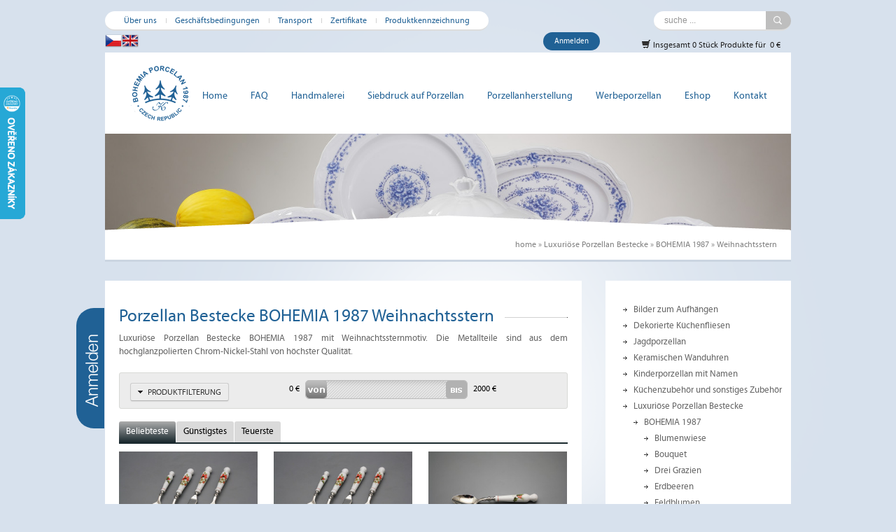

--- FILE ---
content_type: text/html; charset=UTF-8
request_url: https://www.bohemiaporzellan.de/luxuriose-porzellan-bestecke/bohemia-1987/bo-weihnachtsstern/
body_size: 12059
content:
<!DOCTYPE html PUBLIC "-//W3C//DTD XHTML 1.0 Transitional//EN" "http://www.w3.org/TR/xhtml1/DTD/xhtml1-transitional.dtd">
<html xmlns="http://www.w3.org/1999/xhtml" >
<head>
<title>Porzellan Bestecke BOHEMIA 1987 Weihnachtsstern | Bohemia Porzellan 1987</title>

    <meta http-equiv="Content-Type" content="text/html; charset=utf-8" />
    <meta http-equiv="Content-language" content="cs" />
    <meta name="robots" content="all" />
    <meta name="GoogleBot" content="Index,Follow,Snippet,Archive" />
    <meta name="author" content="vytvořili v www.antstudio.cz"  />
    <meta http-equiv="Content-language" content="cs" />
    <meta name="viewport" content="width=device-width, initial-scale=1.0">

    
    



    <base href="https://www.bohemiaporzellan.de/" />

                    
                            <meta name="keywords" content="Porzellan Bestecke BOHEMIA 1987 Weihnachtsstern, Porzellan Bestecke Weihnachtsstern, Porzellan Bestecke, Porzellan Bestecke, Bestecke BOHEMIA 1987" />
    
    
<link rel="shortcut icon" href="https://www.bohemiaporzellan.de/design/favicon.ico" type="image/x-icon" />
    
<link rel="stylesheet" href="design/core.css?1399016344" type="text/css" media="screen"/> 
<link rel="stylesheet" href="design/grid.css?1399016344" type="text/css" media="all"/> 

<link href='//fonts.googleapis.com/css?family=PT+Serif:400,700,400italic,700italic&subset=latin,latin-ext' rel='stylesheet' type='text/css'>
<link href='//fonts.googleapis.com/css?family=PT+Sans:400,400italic,700,700italic&subset=latin,latin-ext' rel='stylesheet' type='text/css'>


    <link rel="stylesheet" href="https://www.bohemiaporzellan.de/themes/formica/layout.css?1724652596" type="text/css" media="screen"/>

 
    
<link rel="stylesheet" href="https://www.bohemiaporzellan.de/themes/formica/project.css?1422971889" type="text/css" media="screen"/> 


<link rel="stylesheet" href="https://www.bohemiaporzellan.de/modules/bootstrap/css/bootstrap.css?1399453207" type="text/css" media="screen,projection" />

<link rel="stylesheet" href="design/print.css" type="text/css" media="print"/> 
<link rel="stylesheet" href="https://www.bohemiaporzellan.de/themes/formica/media/fonts/fonts.css" type="text/css" charset="utf-8" /> 
<link rel="stylesheet" href="https://www.bohemiaporzellan.de/themes/formica/media/aicons/styles.css">



<link rel="stylesheet" href="modules/nivoSlider/nivo-slider.css" type="text/css" media="screen" />





 
<link rel="stylesheet" href="modules/jquery_ui/themes/ui-lightness/jquery-ui-1.8.16.custom.css" type="text/css" media="screen,projection" />


<link rel="stylesheet" href="modules/pretty_photo/css/prettyPhoto.css" type="text/css" media="screen,projection" />


<link rel="stylesheet" type="text/css" href="modules/qtip/jquery.qtip.min.css?v1" />
<link rel="stylesheet" type="text/css" href="modules/qtip/demos.css" />

<link rel="stylesheet" type="text/css" href="design/widgets.css" />






<script type="text/javascript" src="//ajax.googleapis.com/ajax/libs/jquery/1.8.2/jquery.min.js"></script>

 

<script src="//ajax.googleapis.com/ajax/libs/jqueryui/1.9.0/jquery-ui.min.js"></script>

<script src="./modules/pretty_photo/js/jquery.prettyPhoto.js" type="text/javascript" charset="utf-8"></script>


<script src="modules/nivoSlider/jquery.nivo.slider.pack.js" type="text/javascript"></script>








<script src="js/jquery.cookie.js" type="text/javascript"></script>

<script type='text/javascript' src='modules/image_center/jquery.imgCenter.minified.js'></script>
<script type='text/javascript' src='js/jquery.cycle.all.min.js'></script>
<script type="text/javascript" src="./js/jquery.highlightFade.js"></script>

<script type="text/javascript" src="include/funkce/scripty.js"></script>


<script type="text/javascript" src="modules/qtip/jquery.qtip.min.js"></script>





<!--[if IE 7]>
<link rel="stylesheet" href="https://www.bohemiaporzellan.de/themes/formica/ie7.css" type="text/css" media="screen,projection"/>
<![endif]-->








<link rel="stylesheet" href="https://www.bohemiaporzellan.de/themes/formica/tipSwift/tipSwift.css" type="text/css" />
<script type="text/javascript" src="https://www.bohemiaporzellan.de/themes/formica/tipSwift/tipSwift.js"></script>
<script type="text/javascript">
    $(document).ready(function(){
        $('.tip').tipSwift({
            gravity: $.tipSwift.gravity.autoWE,
            live: true,
            plugins: [$.tipSwift.plugins.tip({
            offset: 8,
            gravity: 's',
            opacity: 1
            })]
        });
    });
</script>




<link rel="stylesheet" type="text/css" href="https://www.bohemiaporzellan.de/modules/dropdown/ui.dropdownchecklist.css" />
<script type="text/javascript" src="https://www.bohemiaporzellan.de/modules/dropdown/ui.dropdownchecklistNotGroup.js"></script>
    

    






    
    
    
<script type="text/javascript">
    var _gaq = _gaq || [];
    _gaq.push(['_setAccount', 'UA-50669808-2']);
    _gaq.push(['_setDomainName', 'none']);
    _gaq.push(['_setAllowLinker', true]);

            _gaq.push(['_trackPageview']);
    
    
    
    
    

    
        (function() {
            var ga = document.createElement('script'); ga.type = 'text/javascript'; ga.async = true;
            ga.src = ('https:' == document.location.protocol ? 'https://ssl' : 'http://www') + '.google-analytics.com/ga.js';
            var s = document.getElementsByTagName('script')[0]; s.parentNode.insertBefore(ga, s);
        })();
    
</script>


<script type="text/javascript">
    <!--
    // *******************
    // pro mereni Actions
    // https://support.google.com/analytics/answer/1136920?hl=cs
    // example link(zohlednuje target="_blank" v linku): onclick="trackActionLink(this, 'download', 'pdf', 'upload/katalog-projektydomu-cz.pdf');return false;"
    // example button: onclick="trackAction('video', 'play', 'videoABC');"
    function trackActionLink(link, category, action, label) {
        try {
                            _gaq.push(['_trackEvent',category,action,label]);
            
            if (link.target == '_blank') {
                setTimeout(function(){}, 100);
                window.open(link.href);
            }else {
                setTimeout(function() {
                    document.location.href = link.href;
                }, 100);
            }
        } catch(err){}
    }

    function trackAction(category, action, label) {
        try {
                            _gaq.push(['_trackEvent',category,action,label]);
                    } catch(err){}
    }
// -->
</script>

    
            		<!-- Google tag (gtag.js) -->
	<script async src="https://www.googletagmanager.com/gtag/js?id=G-MGLQ1WR5R8"></script>
	<script>
		
			window.dataLayer = window.dataLayer || [];
			function gtag(){dataLayer.push(arguments);}
			gtag('js', new Date());

			gtag('config', 'G-MGLQ1WR5R8');
		
	</script>
</head>


<body class="notHome eshop_in no_prave_menu vypis_eshop eshop vypis ">



<div id="mainWrap">
	<div id="headerWrap">
		<div class="shadowTop"></div>
		<div class="shadowMiddle"></div>
		<div class="shadowBottom"></div>
		<div id="headerWrapIn">
			<div id="mask-bottom">
                        </div>
			<div class="container_24">
				<div class="obal_l">
					<div class="obal_r">
						<div id="top_info" class="noPrint">

    <div id="mini-menu">
        <ul><li><a href="https://www.bohemiaporzellan.de/uber-uns.htm" title="Über uns">Über uns</a></li>
<li><a href="https://www.bohemiaporzellan.de/geschaftsbedingungen.htm" title="Geschäftsbedingungen">Geschäftsbedingungen</a></li>
<li><a href="https://www.bohemiaporzellan.de/transport.htm" title="Transport">Transport</a></li>
<li><a href="https://www.bohemiaporzellan.de/zertifikate.htm" title="Zertifikate">Zertifikate</a></li>
<li><a href="https://www.bohemiaporzellan.de/produktkennzeichnung.htm" title="Produktkennzeichnung">Produktkennzeichnung</a></li>
</ul>    </div>

        

<div id="hledani_form" class="noPrint ">
    
	<form 	action="https://www.bohemiaporzellan.de/hledani/"
	  		method="get">
		<div class="section group no-margin">
			<input type="text"
				   size="18"
				   name="q"
				   id="q"
				   class="catcomplete"
				   value="suche ..."
				   onfocus="if (this.value == 'suche ...') this.value = '';"
				   onblur="if (this.value == '') this.value = 'suche ...';" />
			<input class="button" name="srch" type="submit" value="Hledej" />
		</div>
		<input type="hidden" name="idks" value=""/>
		<input type="hidden" name="qkats" value=""/>
	</form>
	
</div>
<span class='flag_wrap'><a href='https://www.bohemiaporcelan.cz/' rel='nofollow'><span class='flag cz' title='Česky'></span></a><a href='https://www.bohemiaporcelain.com/redir.php?id=1308&sablona=kategorie' rel='nofollow'><span class='flag en' title='English'></span></a></span>    <div class="login">
                    <a href="#" class="log">Anmelden</a>
            </div>
    <script type="text/javascript">
        <!--
        $(function () {
            $('#top_info .login a.log').click(function (e) {
                $('html, body').animate({
                    scrollTop: $('.search_side').offset().top - 35
                }, 800);
                if ($(".hide_search").is(":hidden")) {
                    $('.hide_search').show(250);
                }
                $('#login').focus();
                e.preventDefault();
            });
        })
        // -->
    </script>

<div id="kosik_info" class="kosik_i_wrap">
    <div class="kosik_obsah">
        <a class="odkaz_kosik" href="Warenkorb/" title="Zobrazit obsah nákupního košíku">
            <span class="bootstrap-icon icon-shopping-cart"></span>
            Insgesamt 0&nbsp;Stück Produkte für&nbsp;
            0&nbsp;€
                    </a>

            </div>
</div> <!-- konec kosik_info -->    <div class="cleaner"></div>

    </div>
<div id="zahlavi" class="grid_24 noPrint">

	<div class="buttonToggle hidden visible-xs">
		<span class="nav-text">MENU</span>
		<span class="icon-bar"></span>
		<span class="icon-bar"></span>
		<span class="icon-bar"></span>
	</div>

	<a class="visible-xs hidden" href="log.htm"><i class="ico prihlaseni ai-user135"></i></a><a href="Warenkorb/"><i class="ico visible-xs hidden cart ai-shopping7"></i></a>



	<div id="nav-collapse"><div class="cleaner"></div></div>

    <div id="hlavicka">
        <div id="logo" class="noPrint">
        	<a class="logo_block" href="https://www.bohemiaporzellan.de/" title="Herstellung und Verkauf von tschechischen Porzellan"><span>Herstellung und Verkauf von tschechischen Porzellan</span></a>
    	<h1><span>Porzellan Bestecke BOHEMIA 1987 Weihnachtsstern</span></h1>
    </div><div class="lang_top"></div>
        <div id="hlavicka_grafika">
        <div class="oneImage"><img src="upload/80823-1910496226.jpg" alt=""/></div>        </div>

        <div id="hlavicka_grafika_pod">
			        </div>

    </div>
    
    <div id="zahlavi_menu">
        <div id="zahlavi_menu1" >
			<p class="anchor">[<a href="#StartArticle__Anchor">Přeskočit navigaci</a>]</p>
				<ul><li class="pol0"><a href="https://www.bohemiaporzellan.de/" class="pol0" title="Herstellung und Verkauf von tschechischen Porzellan">Home</a></li>
<li class="pol1"><a href="https://www.bohemiaporzellan.de/ubersicht-von-den-haufigsten-fragen/" class="pol1" title="Übersicht von den häufigsten Fragen">FAQ</a></li>
<li class="pol2"><a href="https://www.bohemiaporzellan.de/handmalerei.htm" class="pol2" title="Handmalerei">Handmalerei</a></li>
<li class="pol3"><a href="https://www.bohemiaporzellan.de/siebdruck-auf-porzellan.htm" class="pol3" title="Siebdruck auf Porzellan">Siebdruck auf Porzellan</a></li>
<li class="pol4"><a href="https://www.bohemiaporzellan.de/porzellanherstellung.htm" class="pol4" title="Porzellanherstellung">Porzellanherstellung</a></li>
<li class="pol5"><a href="https://www.bohemiaporzellan.de/werbeporzellan.htm" class="pol5" title="Werbeporzellan">Werbeporzellan</a></li>
<li class="pol6"><a href="https://www.bohemiaporzellan.de/eshop/" class="pol6" title="Eshop">Eshop</a></li>
<li class="pol7"><a href="https://www.bohemiaporzellan.de/kontakten.htm" class="pol7" title="Kontakt">Kontakt</a></li>
</ul>		</div>	</div>    </div>
					</div>
				</div>
                
			</div>
		</div>
	</div>
	<div id="contentWrap">
		<div class="container_24">

	    <div class="obal_l">
	    <div class="obal_r">
	        <a name="begin" id="begin"></a>

	    	<div id="obsah" class="grid_24">
	        	    <div class="search_side"></div>
    <div class="hide_search">
        <p class="close"><a href="#">schließen [X]</a></p>
        

<script type="text/javascript" src="https://www.bohemiaporzellan.de/include/funkce/js/sha1.js"></script>
<script type="text/javascript">
<!--
function checkPass( pass ) {
    passRegex = '^[0-9a-zA-Z@#$%^&+=!. ]{8,}$';
    if( !pass.match(passRegex)) {
        alert('Požadavky na heslo\n 1.Heslo musí být nejméně 8 znaků dlouhé.\n 2.Heslo může obsahovat pouze znaky : a-z, A-Z, 0-9, mezeru, @#$%^&+=!');
        return false;
    }

    return true;
}

function sha1form(f) {
    f['password_hmac'].value = hex_hmac_sha1(hex_sha1(f['password'].value), f['challenge'].value);
//alert(f['password_hmac'].value);
    f['password'].disabled = true;
    f.submit();
    f['password'].disabled = false;

    return false;
}

function sha1formNewPass(f) {
    if (f['password'].value != '') {
        if (!checkPass(f['password'].value)) {
            f['password'].focus();
            return false;
        }
        f['password_hmac'].value = hex_sha1(f['password'].value);
        f['password_hmac2'].value = hex_sha1(f['password2'].value);
    }
//    alert(f['password_hmac'].value);
    f['password'].disabled = true; f['password2'].disabled = true;
    f.submit();
    f['password'].disabled = false; f['password2'].disabled = false;

    return false;
}
// -->
</script>



<div id="login_wrap" class="forms_base2">

        
    <div class="top"></div>
    <div class="login_in">

                    


        
        <form action="https://www.bohemiaporzellan.de/log.htm?lang=cz" method="post" onsubmit="return sha1form(this);">
            <input type="hidden" name="challenge" value="40620822" />
            <input type="hidden" name="password_hmac" value="" />
            <input type="hidden" name="submit_login_form" value="1" />


            
                <div class="in_fields_links section group">
                <p  class="span_12_of_12">
                    <label for="login">Name / E-Mail:</label>
                    <input type="text" name="login" id="login" value="" size="15" maxlength="70" />
                </p>
                <p  class="span_12_of_12">
                    <label for="password">Passwort:</label>
                    <input type="password" name="password" size="15" value="" id="password" maxlength="50" />
                </p>
                <p class="login_button">
                    <input class="btn btn-primary btn-height" type="submit" id="partner_login_button" name="partner_login_button" value="OK" />
                    

                    <span class="link"><a href="https://www.bohemiaporzellan.de/heslo.htm?lang=cz">Passwort vergessen</a></span> |
                    <span class="link"><a href="https://www.bohemiaporzellan.de/reg.htm?lang=cz">Registration</a></span>
                </p>
                </div>
            	<!--  spam ochrana -->
            	<!--  spam ochrana scitani dvou cisel -->

<div class="spamCheck">
    <noscript>
            <label for="spamCheck4772">
                Kolik je  100 + 46:
                <input type="text" name="spamCheck" id="spamCheck4772" size="10" />
                Vyplňte výsledek součtu těchto dvou čísel (ochrana před roboty)
            </label>
    </noscript>
    
    <script type="text/javascript">
    <!--
        /**
         *
         * @access public
         * @return void
         **/
        function jsem_tu_count(){
            var cc = Math.floor(100.703);
            var xx = Math.floor(46.433);
            return (cc + xx);
        }

        document.write('<input type="hidden" id="spamCheck4772" name="spamCheck" value="'+jsem_tu_count()+'" />');

    //-->
    </script>
    
    <input type="hidden" name="numbers" value="10046" />

    
    <input type="submit" name="odeslat_x" value="Neklikat" style="display:none;" /> 
    <input type="text" name="url" value="" style="display:none;" />
    <input type="text" name="add" value="" style="display:none;" />
    <input type="text" name="message" value="" style="display:none;" />
    
</div>
                <!--  spam ochrana konec -->
            

        </form>

        <noscript>
            <p>Sie haben Javascript deaktiviert. Übertragen Passwörter nicht verschlüsselt werden.</p>
        </noscript>

        
        <div class="cleaner"></div>
    </div>
    <div class="bot"></div>
</div>
    </div>


<script type="text/javascript">
<!--
	$('.search_side, .close a').click(function (event) {
    	if ($(".hide_search").is(":hidden")) {
            $('.hide_search').show(250);
    	} else {
            $('.hide_search').hide(250);
    	}

    	event.preventDefault();
    });
//-->
</script>


	        	<div class="o_top">
	        	<div class="o_bottom">
                    <div class="underHeader">
                                                    <div class="slogan"></div>
                            <div id="cesta" class="noPrint" itemprop="breadcrumb"><hr /><p> <a href="https://www.bohemiaporzellan.de/" title="Herstellung und Verkauf von tschechischen Porzellan">home</a>
 <span>&raquo;</span> <a href="https://www.bohemiaporzellan.de/luxuriose-porzellan-bestecke/"  title="Luxuriöse Porzellan Bestecke">Luxuriöse Porzellan Bestecke</a>
 <span>&raquo;</span> <a href="https://www.bohemiaporzellan.de/luxuriose-porzellan-bestecke/bohemia-1987/"  title="Luxuriöse Bestecke BOHEMIA 1987">BOHEMIA 1987</a>
<span class="last"> <span>&raquo;</span> Weihnachtsstern</span>
</p><hr /></div>
                                            </div>
                    <div class="stred_leva">
	                <a name="StartArticle__Anchor" id="StartArticle__Anchor"></a>
	                    <div class="shadow"></div>

<div id="stred" class="std ">
    
            <h2 class="mainTitle"><span>Porzellan Bestecke BOHEMIA 1987 Weihnachtsstern</span></h2>
    	        
    
    <div class="stred_no_cesta">

    
    
    


    

    

    

     





	<div class="kat before"><p class="alignJ">Luxuriöse Porzellan Bestecke BOHEMIA 1987 mit Weihnachtssternmotiv.&nbsp;<span>Die Metallteile sind aus dem hochglanzpolierten Chrom-Nickel-Stahl von höchster Qualität.</span></p></div>

    

    

    
            
        

                

                                <form method="get" action="https://www.bohemiaporzellan.de/luxuriose-porzellan-bestecke/bohemia-1987/bo-weihnachtsstern/" id="param_srch_form">
                
                                            
        <div class="ajaxloader noPrint">
            <div id="filter">
                

                                     
                    
                                        
                        <div class="rozbalovaciFiltr">
    <ul>
        <li id="buttonRozbal" class="btn btn-small"><span class="ui-icon ui-icon-triangle-1-s dib vam left"></span>PRODUKTFILTERUNG</li>
	</ul>
</div>


                                    
                

                    
        
    
            
        


    <script type="text/javascript">
    <!--
    $(function() {
        var max = 2000;
        var slider =
        $( "#cena_range" ).priceslider({
              range: true
            , min: 0
            , max: 2000
            , values: [0, 2000]
            , step: 100
            , slide: function( event, ui ) {
                //handle.qtip('option', 'content.text', '' + ui.value[handleIndex]);

                $("#cod").val(ui.values[0]);
                $("#cdo").val(ui.values[1]);

                $("#min_cena").text(number_format(ui.values[0],0,',',' ') + ' €');
                $("#max_cena").text(number_format(ui.values[1],0,',',' ') + ' €');
            }
            , stop : function (event, ui) {
                //updateCount();
                $('#param_srch_form').trigger('submit');
            }
        });


        $("#min_cena").text($("#cena_range").priceslider("values", 0) + ' €');
        $("#max_cena").text($("#cena_range").priceslider("values", 1) + ' €');


    });
    // -->
    </script>

    <div class="slider_wrapper filtr_cena">
        <span id="min_cena"></span><div id="cena_range"></div><span id="max_cena"></span>

        <div class="cleaner"></div>
            </div>

    <input type="hidden" id="cod" name="cod" value="0" size="5" maxlength="20" />
    <input type="hidden" id="cdo" name="cdo" value="0" size="5" maxlength="20" />



                                                            
                                                            
                                <div class="rozbal_content ">
                                            <p class="znacky_prefix">Marken: &nbsp;</p>
                        &nbsp;<a href="https://www.bohemiaporzellan.de/luxuriose-porzellan-bestecke/bohemia-1987/bo-weihnachtsstern/" class="fltr_a_text filter_all">Alle</a>
                                                    

                            <label >
                                <input type="checkbox" class="fltr_chck" name="filter[]" value="bohemia-porzellan-1987-kooperation" onclick="$('#param_srch_form').trigger('submit');"  />
                                <a onclick="$('#param_srch_form').trigger('submit');" href="https://www.bohemiaporzellan.de/luxuriose-porzellan-bestecke/bohemia-1987/bo-weihnachtsstern/?v=bohemia-porzellan-1987-kooperation" class="fltr_a_text">Bohemia Porzellan 1987 KOOPERATION (24)</a>
                            </label>
                                            

                    
                    <div class="cleaner mezera"></div>



                    
                    
                    

                    
                    

                    
                    <noscript>
                        <p><input type="submit" name="filter_submit" value="Filtruj" /></p>
                    </noscript>

                     
                     

                     
                     



                    <p class="cleaner mezera"></p>



                </div> 



                <div class="cleaner"></div>
            </div>
            

            
        </div>


    <div class="cleaner"></div>


<script type="text/javascript">
    <!--
    if (1) {
        $(function(){
            var obsah = $('.rozbal_content');
            $('#buttonRozbal').click(function(){
                if(obsah.is(':animated')) {
                    return false;
                }
                obsah.slideToggle(500, function() {
                    if(obsah.is(':visible')) {
                        // init all dropdowns inside
                        
//                    alert('visible');
                    }else{
                        // destroy all dropdowns inside
                        
//                    alert('hidden');
                    }
                });
            });

            if(obsah.is(':visible')) {
                
            }

            $('#param_srch_form').submit(function(){
                new ajaxLoader($('.ajaxloader'));
            });
        });
    }
    // -->
</script>
                        <div class="cleaner"></div>
                    
                
                                    <div id="types">
        <noscript>
    	   <input type="button" name="filter_submit" value="Filtruj" />
    	</noscript>
</div>


                    <div class="razeni_count_wrap noPrint">
                                                    <div id="razeniForm" class="razeni">

    

    <ul class="sort tabs tabs-small">
                                    <li class="tabs-active"><span>Beliebteste</span></li>
                                            <li><a href="javascript:;" onclick="window.location = 'https://www.bohemiaporzellan.de/luxuriose-porzellan-bestecke/bohemia-1987/bo-weihnachtsstern/?sort=2';">Günstigstes</a>
                                            <li><a href="javascript:;" onclick="window.location = 'https://www.bohemiaporzellan.de/luxuriose-porzellan-bestecke/bohemia-1987/bo-weihnachtsstern/?sort=3';">Teuerste</a>
                        </ul>

</div>
 
                        
                                                    <p class="icos">
    
    
    

    

    
    
    
    
    
    </p>
                                                
                    </div>
                    </form>
                    <div class="cleaner"></div>
                                                        
        
                        <div class="grid c3 vypis_data ">
            <div class="block1">
        <div class="bbody noheight">
            



    



<div class="item">
    <div class="item_in">
        <div class="top">
                                            
                                    
                                                                    
            
                                                                            

            

            <div class="picwrap_a_icos">
                <div class="itemNad">
                    <div class="picwrap">
                        <a href="eshop/luxuriose-porzellan-bestecke/bohemia-1987/bo-weihnachtsstern/besteck-set-bohemia-1987-weihnachtsstern-24teilig-cl-pbvh006.htm"><span>
                        <img src="https://www.bohemiaporzellan.de/upload/176255-0410366568_s.jpg" width="290" height="192" class="responsiveWidth" alt="Besteck Set Bohemia 1987 Weihnachtsstern 24teilig CL" title="Besteck Set Bohemia 1987 Weihnachtsstern 24teilig CL" />
                                                    </span>
                        </a>
                    </div>

                </div>
                                    <a href="eshop/luxuriose-porzellan-bestecke/bohemia-1987/bo-weihnachtsstern/besteck-set-bohemia-1987-weihnachtsstern-24teilig-cl-pbvh006.htm">
                        

    <span class="icos">
        
		
        		
        
        
        
                            
    </span>

                    </a>
                            </div>
            <div class="cleaner"></div>

            <div class="info">
                <div class="titleWrap noIco">
                    <h3 class="imt_title "><a href="eshop/luxuriose-porzellan-bestecke/bohemia-1987/bo-weihnachtsstern/besteck-set-bohemia-1987-weihnachtsstern-24teilig-cl-pbvh006.htm" title="Besteck Set Bohemia 1987 Weihnachtsstern 24teilig CL">Besteck Set Bohemia 1987 Weihnachtsstern 24teilig CL</a></h3>
                                    </div>
                                    <div class="dostupnost">
                        <p><b></b>
                            
                                2-3 Wochen
                                                                                    </p>
                    </div>
                
                            </div>
        </div>


        <div class="bot">
            
            <div class="itemPod">
                <div class="ceny">
                    
                                    <span class="cena_actual"><span>1&nbsp;170,77€</span></span>
            
    

                    
                </div>

                                    
                    
                            </div>
            
            
            
            
                            <form name="params" class="params" action="Warenkorb/" method="post" enctype="application/x-www-form-urlencoded">
                    <input type="hidden" name="id" value="5213"/>
                    <input type="hidden" name="idk" value="1307" />
                    <input name="kusy" type="hidden" value="1"/>
                    <input class="do_kosiku btn btn-primary btn-small" name="submit" type="submit" value="Kaufen"/>
                    <a class="detail btn btn-primary btn-small" href="eshop/luxuriose-porzellan-bestecke/bohemia-1987/bo-weihnachtsstern/besteck-set-bohemia-1987-weihnachtsstern-24teilig-cl-pbvh006.htm" title="Detail Besteck Set Bohemia 1987 Weihnachtsstern 24teilig CL">Detail</a>
                </form>
            
        </div>

        
        <div class="cleaner"></div>
    </div>

</div> 

        </div>
        </div>
            <div class="block2">
        <div class="bbody noheight">
            



    



<div class="item">
    <div class="item_in">
        <div class="top">
                                            
                                    
                                                                    
            
                                                                            

            

            <div class="picwrap_a_icos">
                <div class="itemNad">
                    <div class="picwrap">
                        <a href="eshop/luxuriose-porzellan-bestecke/bohemia-1987/bo-weihnachtsstern/besteck-set-bohemia-1987-weihnachtsstern-4teilig-cl-pbvh001.htm"><span>
                        <img src="https://www.bohemiaporzellan.de/upload/176246-0410329724_s.jpg" width="290" height="192" class="responsiveWidth" alt="Besteck Set Bohemia 1987 Weihnachtsstern 4teilig CL" title="Besteck Set Bohemia 1987 Weihnachtsstern 4teilig CL" />
                                                    </span>
                        </a>
                    </div>

                </div>
                                    <a href="eshop/luxuriose-porzellan-bestecke/bohemia-1987/bo-weihnachtsstern/besteck-set-bohemia-1987-weihnachtsstern-4teilig-cl-pbvh001.htm">
                        

    <span class="icos">
        
		
        		
        
        
        
                            
    </span>

                    </a>
                            </div>
            <div class="cleaner"></div>

            <div class="info">
                <div class="titleWrap noIco">
                    <h3 class="imt_title "><a href="eshop/luxuriose-porzellan-bestecke/bohemia-1987/bo-weihnachtsstern/besteck-set-bohemia-1987-weihnachtsstern-4teilig-cl-pbvh001.htm" title="Besteck Set Bohemia 1987 Weihnachtsstern 4teilig CL">Besteck Set Bohemia 1987 Weihnachtsstern 4teilig CL</a></h3>
                                    </div>
                                    <div class="dostupnost">
                        <p><b></b>
                            
                                2-3 Wochen
                                                                                    </p>
                    </div>
                
                            </div>
        </div>


        <div class="bot">
            
            <div class="itemPod">
                <div class="ceny">
                    
                                    <span class="cena_actual"><span>195,13€</span></span>
            
    

                    
                </div>

                                    
                    
                            </div>
            
            
            
            
                            <form name="params" class="params" action="Warenkorb/" method="post" enctype="application/x-www-form-urlencoded">
                    <input type="hidden" name="id" value="5208"/>
                    <input type="hidden" name="idk" value="1307" />
                    <input name="kusy" type="hidden" value="1"/>
                    <input class="do_kosiku btn btn-primary btn-small" name="submit" type="submit" value="Kaufen"/>
                    <a class="detail btn btn-primary btn-small" href="eshop/luxuriose-porzellan-bestecke/bohemia-1987/bo-weihnachtsstern/besteck-set-bohemia-1987-weihnachtsstern-4teilig-cl-pbvh001.htm" title="Detail Besteck Set Bohemia 1987 Weihnachtsstern 4teilig CL">Detail</a>
                </form>
            
        </div>

        
        <div class="cleaner"></div>
    </div>

</div> 

        </div>
        </div>
            <div class="block3">
        <div class="bbody noheight">
            



    



<div class="item">
    <div class="item_in">
        <div class="top">
                                            
                            
            
                                                                            

            

            <div class="picwrap_a_icos">
                <div class="itemNad">
                    <div class="picwrap">
                        <a href="eshop/luxuriose-porzellan-bestecke/bohemia-1987/bo-weihnachtsstern/teeloffel-bohemia-1987-weihnachtsstern-cl-pbvh005.htm"><span>
                        <img src="https://www.bohemiaporzellan.de/upload/176254-0410355959_s.jpg" width="290" height="193" class="responsiveWidth" alt="Teelöffel Bohemia 1987 Weihnachtsstern CL" title="Teelöffel Bohemia 1987 Weihnachtsstern CL" />
                                                    </span>
                        </a>
                    </div>

                </div>
                                    <a href="eshop/luxuriose-porzellan-bestecke/bohemia-1987/bo-weihnachtsstern/teeloffel-bohemia-1987-weihnachtsstern-cl-pbvh005.htm">
                        

    <span class="icos">
        
		
        		
        
        
        
                            
    </span>

                    </a>
                            </div>
            <div class="cleaner"></div>

            <div class="info">
                <div class="titleWrap noIco">
                    <h3 class="imt_title "><a href="eshop/luxuriose-porzellan-bestecke/bohemia-1987/bo-weihnachtsstern/teeloffel-bohemia-1987-weihnachtsstern-cl-pbvh005.htm" title="Teelöffel Bohemia 1987 Weihnachtsstern CL">Teelöffel Bohemia 1987 Weihnachtsstern CL</a></h3>
                                    </div>
                                    <div class="dostupnost">
                        <p><b></b>
                            
                                2-3 Wochen
                                                                                    </p>
                    </div>
                
                            </div>
        </div>


        <div class="bot">
            
            <div class="itemPod">
                <div class="ceny">
                    
                                    <span class="cena_actual"><span>44,92€</span></span>
            
    

                    
                </div>

                                    
                    
                            </div>
            
            
            
            
                            <form name="params" class="params" action="Warenkorb/" method="post" enctype="application/x-www-form-urlencoded">
                    <input type="hidden" name="id" value="5212"/>
                    <input type="hidden" name="idk" value="1307" />
                    <input name="kusy" type="hidden" value="1"/>
                    <input class="do_kosiku btn btn-primary btn-small" name="submit" type="submit" value="Kaufen"/>
                    <a class="detail btn btn-primary btn-small" href="eshop/luxuriose-porzellan-bestecke/bohemia-1987/bo-weihnachtsstern/teeloffel-bohemia-1987-weihnachtsstern-cl-pbvh005.htm" title="Detail Teelöffel Bohemia 1987 Weihnachtsstern CL">Detail</a>
                </form>
            
        </div>

        
        <div class="cleaner"></div>
    </div>

</div> 

        </div>
        </div>
            <div class="block1">
        <div class="bbody noheight">
            



    



<div class="item">
    <div class="item_in">
        <div class="top">
                                            
                                    
                                                                    
            
                                                                            

            

            <div class="picwrap_a_icos">
                <div class="itemNad">
                    <div class="picwrap">
                        <a href="eshop/luxuriose-porzellan-bestecke/bohemia-1987/bo-weihnachtsstern/teeloffelset-bohemia-1987-weihnachtsstern-6teilig-cl-pbvh007.htm"><span>
                        <img src="https://www.bohemiaporzellan.de/upload/176260-0410399654_s.jpg" width="290" height="193" class="responsiveWidth" alt="Teelöffelset Bohemia 1987 Weihnachtsstern 6teilig CL" title="Teelöffelset Bohemia 1987 Weihnachtsstern 6teilig CL" />
                                                    </span>
                        </a>
                    </div>

                </div>
                                    <a href="eshop/luxuriose-porzellan-bestecke/bohemia-1987/bo-weihnachtsstern/teeloffelset-bohemia-1987-weihnachtsstern-6teilig-cl-pbvh007.htm">
                        

    <span class="icos">
        
		
        		
        
        
        
                            
    </span>

                    </a>
                            </div>
            <div class="cleaner"></div>

            <div class="info">
                <div class="titleWrap noIco">
                    <h3 class="imt_title "><a href="eshop/luxuriose-porzellan-bestecke/bohemia-1987/bo-weihnachtsstern/teeloffelset-bohemia-1987-weihnachtsstern-6teilig-cl-pbvh007.htm" title="Teelöffelset Bohemia 1987 Weihnachtsstern 6teilig CL">Teelöffelset Bohemia 1987 Weihnachtsstern 6teilig CL</a></h3>
                                    </div>
                                    <div class="dostupnost">
                        <p><b></b>
                            
                                2-3 Wochen
                                                                                    </p>
                    </div>
                
                            </div>
        </div>


        <div class="bot">
            
            <div class="itemPod">
                <div class="ceny">
                    
                                    <span class="cena_actual"><span>269,55€</span></span>
            
    

                    
                </div>

                                    
                    
                            </div>
            
            
            
            
                            <form name="params" class="params" action="Warenkorb/" method="post" enctype="application/x-www-form-urlencoded">
                    <input type="hidden" name="id" value="5214"/>
                    <input type="hidden" name="idk" value="1307" />
                    <input name="kusy" type="hidden" value="1"/>
                    <input class="do_kosiku btn btn-primary btn-small" name="submit" type="submit" value="Kaufen"/>
                    <a class="detail btn btn-primary btn-small" href="eshop/luxuriose-porzellan-bestecke/bohemia-1987/bo-weihnachtsstern/teeloffelset-bohemia-1987-weihnachtsstern-6teilig-cl-pbvh007.htm" title="Detail Teelöffelset Bohemia 1987 Weihnachtsstern 6teilig CL">Detail</a>
                </form>
            
        </div>

        
        <div class="cleaner"></div>
    </div>

</div> 

        </div>
        </div>
            <div class="block2">
        <div class="bbody noheight">
            



    



<div class="item">
    <div class="item_in">
        <div class="top">
                                            
                            
            
                                                                            

            

            <div class="picwrap_a_icos">
                <div class="itemNad">
                    <div class="picwrap">
                        <a href="eshop/luxuriose-porzellan-bestecke/bohemia-1987/bo-weihnachtsstern/speiseloffel-bohemia-1987-weihnatchtsstern-cl-pbvh004.htm"><span>
                        <img src="https://www.bohemiaporzellan.de/upload/176253-0410346949_s.jpg" width="290" height="193" class="responsiveWidth" alt="Speiselöffel Bohemia 1987 Weihnatchtsstern CL" title="Speiselöffel Bohemia 1987 Weihnatchtsstern CL" />
                                                    </span>
                        </a>
                    </div>

                </div>
                                    <a href="eshop/luxuriose-porzellan-bestecke/bohemia-1987/bo-weihnachtsstern/speiseloffel-bohemia-1987-weihnatchtsstern-cl-pbvh004.htm">
                        

    <span class="icos">
        
		
        		
        
        
        
                            
    </span>

                    </a>
                            </div>
            <div class="cleaner"></div>

            <div class="info">
                <div class="titleWrap noIco">
                    <h3 class="imt_title "><a href="eshop/luxuriose-porzellan-bestecke/bohemia-1987/bo-weihnachtsstern/speiseloffel-bohemia-1987-weihnatchtsstern-cl-pbvh004.htm" title="Speiselöffel Bohemia 1987 Weihnatchtsstern CL">Speiselöffel Bohemia 1987 Weihnatchtsstern CL</a></h3>
                                    </div>
                                    <div class="dostupnost">
                        <p><b></b>
                            
                                2-3 Wochen
                                                                                    </p>
                    </div>
                
                            </div>
        </div>


        <div class="bot">
            
            <div class="itemPod">
                <div class="ceny">
                    
                                    <span class="cena_actual"><span>55,53€</span></span>
            
    

                    
                </div>

                                    
                    
                            </div>
            
            
            
            
                            <form name="params" class="params" action="Warenkorb/" method="post" enctype="application/x-www-form-urlencoded">
                    <input type="hidden" name="id" value="5211"/>
                    <input type="hidden" name="idk" value="1307" />
                    <input name="kusy" type="hidden" value="1"/>
                    <input class="do_kosiku btn btn-primary btn-small" name="submit" type="submit" value="Kaufen"/>
                    <a class="detail btn btn-primary btn-small" href="eshop/luxuriose-porzellan-bestecke/bohemia-1987/bo-weihnachtsstern/speiseloffel-bohemia-1987-weihnatchtsstern-cl-pbvh004.htm" title="Detail Speiselöffel Bohemia 1987 Weihnatchtsstern CL">Detail</a>
                </form>
            
        </div>

        
        <div class="cleaner"></div>
    </div>

</div> 

        </div>
        </div>
            <div class="block3">
        <div class="bbody noheight">
            



    



<div class="item">
    <div class="item_in">
        <div class="top">
                                            
                            
            
                                                                            

            

            <div class="picwrap_a_icos">
                <div class="itemNad">
                    <div class="picwrap">
                        <a href="eshop/luxuriose-porzellan-bestecke/bohemia-1987/bo-weihnachtsstern/tafelgabel-bohemia-1987-weihnachtsstern-cl-pbvh002.htm"><span>
                        <img src="https://www.bohemiaporzellan.de/upload/176251-0410337590_s.jpg" width="290" height="193" class="responsiveWidth" alt="Tafelgabel Bohemia 1987 Weihnachtsstern CL" title="Tafelgabel Bohemia 1987 Weihnachtsstern CL" />
                                                    </span>
                        </a>
                    </div>

                </div>
                                    <a href="eshop/luxuriose-porzellan-bestecke/bohemia-1987/bo-weihnachtsstern/tafelgabel-bohemia-1987-weihnachtsstern-cl-pbvh002.htm">
                        

    <span class="icos">
        
		
        		
        
        
        
                            
    </span>

                    </a>
                            </div>
            <div class="cleaner"></div>

            <div class="info">
                <div class="titleWrap noIco">
                    <h3 class="imt_title "><a href="eshop/luxuriose-porzellan-bestecke/bohemia-1987/bo-weihnachtsstern/tafelgabel-bohemia-1987-weihnachtsstern-cl-pbvh002.htm" title="Tafelgabel Bohemia 1987 Weihnachtsstern CL">Tafelgabel Bohemia 1987 Weihnachtsstern CL</a></h3>
                                    </div>
                                    <div class="dostupnost">
                        <p><b></b>
                            
                                2-3 Wochen
                                                                                    </p>
                    </div>
                
                            </div>
        </div>


        <div class="bot">
            
            <div class="itemPod">
                <div class="ceny">
                    
                                    <span class="cena_actual"><span>49,16€</span></span>
            
    

                    
                </div>

                                    
                    
                            </div>
            
            
            
            
                            <form name="params" class="params" action="Warenkorb/" method="post" enctype="application/x-www-form-urlencoded">
                    <input type="hidden" name="id" value="5209"/>
                    <input type="hidden" name="idk" value="1307" />
                    <input name="kusy" type="hidden" value="1"/>
                    <input class="do_kosiku btn btn-primary btn-small" name="submit" type="submit" value="Kaufen"/>
                    <a class="detail btn btn-primary btn-small" href="eshop/luxuriose-porzellan-bestecke/bohemia-1987/bo-weihnachtsstern/tafelgabel-bohemia-1987-weihnachtsstern-cl-pbvh002.htm" title="Detail Tafelgabel Bohemia 1987 Weihnachtsstern CL">Detail</a>
                </form>
            
        </div>

        
        <div class="cleaner"></div>
    </div>

</div> 

        </div>
        </div>
            <div class="block1">
        <div class="bbody noheight">
            



    



<div class="item">
    <div class="item_in">
        <div class="top">
                                            
                            
            
                                                                            

            

            <div class="picwrap_a_icos">
                <div class="itemNad">
                    <div class="picwrap">
                        <a href="eshop/luxuriose-porzellan-bestecke/bohemia-1987/bo-weihnachtsstern/tafelmesser-bohemia-1987-weihnachtsstern-cl-pbvh003.htm"><span>
                        <img src="https://www.bohemiaporzellan.de/upload/176252-0410341611_s.jpg" width="290" height="193" class="responsiveWidth" alt="Tafelmesser Bohemia 1987 Weihnachtsstern CL" title="Tafelmesser Bohemia 1987 Weihnachtsstern CL" />
                                                    </span>
                        </a>
                    </div>

                </div>
                                    <a href="eshop/luxuriose-porzellan-bestecke/bohemia-1987/bo-weihnachtsstern/tafelmesser-bohemia-1987-weihnachtsstern-cl-pbvh003.htm">
                        

    <span class="icos">
        
		
        		
        
        
        
                            
    </span>

                    </a>
                            </div>
            <div class="cleaner"></div>

            <div class="info">
                <div class="titleWrap noIco">
                    <h3 class="imt_title "><a href="eshop/luxuriose-porzellan-bestecke/bohemia-1987/bo-weihnachtsstern/tafelmesser-bohemia-1987-weihnachtsstern-cl-pbvh003.htm" title="Tafelmesser Bohemia 1987 Weihnachtsstern CL">Tafelmesser Bohemia 1987 Weihnachtsstern CL</a></h3>
                                    </div>
                                    <div class="dostupnost">
                        <p><b></b>
                            
                                2-3 Wochen
                                                                                    </p>
                    </div>
                
                            </div>
        </div>


        <div class="bot">
            
            <div class="itemPod">
                <div class="ceny">
                    
                                    <span class="cena_actual"><span>45,52€</span></span>
            
    

                    
                </div>

                                    
                    
                            </div>
            
            
            
            
                            <form name="params" class="params" action="Warenkorb/" method="post" enctype="application/x-www-form-urlencoded">
                    <input type="hidden" name="id" value="5210"/>
                    <input type="hidden" name="idk" value="1307" />
                    <input name="kusy" type="hidden" value="1"/>
                    <input class="do_kosiku btn btn-primary btn-small" name="submit" type="submit" value="Kaufen"/>
                    <a class="detail btn btn-primary btn-small" href="eshop/luxuriose-porzellan-bestecke/bohemia-1987/bo-weihnachtsstern/tafelmesser-bohemia-1987-weihnachtsstern-cl-pbvh003.htm" title="Detail Tafelmesser Bohemia 1987 Weihnachtsstern CL">Detail</a>
                </form>
            
        </div>

        
        <div class="cleaner"></div>
    </div>

</div> 

        </div>
        </div>
            <div class="block2">
        <div class="bbody noheight">
            



    



<div class="item">
    <div class="item_in">
        <div class="top">
                                            
                                    
                                                                    
            
                                                                            

            

            <div class="picwrap_a_icos">
                <div class="itemNad">
                    <div class="picwrap">
                        <a href="eshop/luxuriose-porzellan-bestecke/bohemia-1987/bo-weihnachtsstern/besteck-set-bohemia-1987-weihnachtsstern-4teilig-gl-pbvh013.htm"><span>
                        <img src="https://www.bohemiaporzellan.de/upload/187046-0510253133_s.jpg" width="290" height="193" class="responsiveWidth" alt="Besteck Set Bohemia 1987 Weihnachtsstern 4teilig GL Lux" title="Besteck Set Bohemia 1987 Weihnachtsstern 4teilig GL Lux" />
                                                    </span>
                        </a>
                    </div>

                </div>
                                    <a href="eshop/luxuriose-porzellan-bestecke/bohemia-1987/bo-weihnachtsstern/besteck-set-bohemia-1987-weihnachtsstern-4teilig-gl-pbvh013.htm">
                        

    <span class="icos">
        
		
        		
        
        
        
                            
    </span>

                    </a>
                            </div>
            <div class="cleaner"></div>

            <div class="info">
                <div class="titleWrap noIco">
                    <h3 class="imt_title "><a href="eshop/luxuriose-porzellan-bestecke/bohemia-1987/bo-weihnachtsstern/besteck-set-bohemia-1987-weihnachtsstern-4teilig-gl-pbvh013.htm" title="Besteck Set Bohemia 1987 Weihnachtsstern 4teilig GL Lux">Besteck Set Bohemia 1987 Weihnachtsstern 4teilig GL Lux</a></h3>
                                    </div>
                                    <div class="dostupnost">
                        <p><b></b>
                            
                                2-3 Wochen
                                                                                    </p>
                    </div>
                
                            </div>
        </div>


        <div class="bot">
            
            <div class="itemPod">
                <div class="ceny">
                    
                                    <span class="cena_actual"><span>198,77€</span></span>
            
    

                    
                </div>

                                    
                    
                            </div>
            
            
            
            
                            <form name="params" class="params" action="Warenkorb/" method="post" enctype="application/x-www-form-urlencoded">
                    <input type="hidden" name="id" value="12701"/>
                    <input type="hidden" name="idk" value="1307" />
                    <input name="kusy" type="hidden" value="1"/>
                    <input class="do_kosiku btn btn-primary btn-small" name="submit" type="submit" value="Kaufen"/>
                    <a class="detail btn btn-primary btn-small" href="eshop/luxuriose-porzellan-bestecke/bohemia-1987/bo-weihnachtsstern/besteck-set-bohemia-1987-weihnachtsstern-4teilig-gl-pbvh013.htm" title="Detail Besteck Set Bohemia 1987 Weihnachtsstern 4teilig GL Lux">Detail</a>
                </form>
            
        </div>

        
        <div class="cleaner"></div>
    </div>

</div> 

        </div>
        </div>
            <div class="block3">
        <div class="bbody noheight">
            



    



<div class="item">
    <div class="item_in">
        <div class="top">
                                            
                                    
                                                                    
            
                                                                            

            

            <div class="picwrap_a_icos">
                <div class="itemNad">
                    <div class="picwrap">
                        <a href="eshop/luxuriose-porzellan-bestecke/bohemia-1987/bo-weihnachtsstern/besteck-set-bohemia-1987-weihnachtsstern-24teilig-gl-pbvh014.htm"><span>
                        <img src="https://www.bohemiaporzellan.de/upload/187055-0510273721_s.jpg" width="290" height="193" class="responsiveWidth" alt="Besteck Set Bohemia 1987 Weihnachtsstern 24teilig GL Lux" title="Besteck Set Bohemia 1987 Weihnachtsstern 24teilig GL Lux" />
                                                    </span>
                        </a>
                    </div>

                </div>
                                    <a href="eshop/luxuriose-porzellan-bestecke/bohemia-1987/bo-weihnachtsstern/besteck-set-bohemia-1987-weihnachtsstern-24teilig-gl-pbvh014.htm">
                        

    <span class="icos">
        
		
        		
        
        
        
                            
    </span>

                    </a>
                            </div>
            <div class="cleaner"></div>

            <div class="info">
                <div class="titleWrap noIco">
                    <h3 class="imt_title "><a href="eshop/luxuriose-porzellan-bestecke/bohemia-1987/bo-weihnachtsstern/besteck-set-bohemia-1987-weihnachtsstern-24teilig-gl-pbvh014.htm" title="Besteck Set Bohemia 1987 Weihnachtsstern 24teilig GL Lux">Besteck Set Bohemia 1987 Weihnachtsstern 24teilig GL Lux</a></h3>
                                    </div>
                                    <div class="dostupnost">
                        <p><b></b>
                            
                                2-3 Wochen
                                                                                    </p>
                    </div>
                
                            </div>
        </div>


        <div class="bot">
            
            <div class="itemPod">
                <div class="ceny">
                    
                                    <span class="cena_actual"><span>1&nbsp;192,62€</span></span>
            
    

                    
                </div>

                                    
                    
                            </div>
            
            
            
            
                            <form name="params" class="params" action="Warenkorb/" method="post" enctype="application/x-www-form-urlencoded">
                    <input type="hidden" name="id" value="12702"/>
                    <input type="hidden" name="idk" value="1307" />
                    <input name="kusy" type="hidden" value="1"/>
                    <input class="do_kosiku btn btn-primary btn-small" name="submit" type="submit" value="Kaufen"/>
                    <a class="detail btn btn-primary btn-small" href="eshop/luxuriose-porzellan-bestecke/bohemia-1987/bo-weihnachtsstern/besteck-set-bohemia-1987-weihnachtsstern-24teilig-gl-pbvh014.htm" title="Detail Besteck Set Bohemia 1987 Weihnachtsstern 24teilig GL Lux">Detail</a>
                </form>
            
        </div>

        
        <div class="cleaner"></div>
    </div>

</div> 

        </div>
        </div>
            <div class="block1">
        <div class="bbody noheight">
            



    



<div class="item">
    <div class="item_in">
        <div class="top">
                                            
                                    
                                                                    
            
                                                                            

            

            <div class="picwrap_a_icos">
                <div class="itemNad">
                    <div class="picwrap">
                        <a href="eshop/luxuriose-porzellan-bestecke/bohemia-1987/bo-weihnachtsstern/tafelmesser-bohemia-1987-weihnachtsstern-gl-lux-pbvh009.htm"><span>
                        <img src="https://www.bohemiaporzellan.de/upload/187038-0510212116_s.jpg" width="290" height="193" class="responsiveWidth" alt="Tafelmesser Bohemia 1987 Weihnachtsstern GL Lux" title="Tafelmesser Bohemia 1987 Weihnachtsstern GL Lux" />
                                                    </span>
                        </a>
                    </div>

                </div>
                                    <a href="eshop/luxuriose-porzellan-bestecke/bohemia-1987/bo-weihnachtsstern/tafelmesser-bohemia-1987-weihnachtsstern-gl-lux-pbvh009.htm">
                        

    <span class="icos">
        
		
        		
        
        
        
                            
    </span>

                    </a>
                            </div>
            <div class="cleaner"></div>

            <div class="info">
                <div class="titleWrap noIco">
                    <h3 class="imt_title "><a href="eshop/luxuriose-porzellan-bestecke/bohemia-1987/bo-weihnachtsstern/tafelmesser-bohemia-1987-weihnachtsstern-gl-lux-pbvh009.htm" title="Tafelmesser Bohemia 1987 Weihnachtsstern GL Lux">Tafelmesser Bohemia 1987 Weihnachtsstern GL Lux</a></h3>
                                    </div>
                                    <div class="dostupnost">
                        <p><b></b>
                            
                                2-3 Wochen
                                                                                    </p>
                    </div>
                
                            </div>
        </div>


        <div class="bot">
            
            <div class="itemPod">
                <div class="ceny">
                    
                                    <span class="cena_actual"><span>46,43€</span></span>
            
    

                    
                </div>

                                    
                    
                            </div>
            
            
            
            
                            <form name="params" class="params" action="Warenkorb/" method="post" enctype="application/x-www-form-urlencoded">
                    <input type="hidden" name="id" value="12697"/>
                    <input type="hidden" name="idk" value="1307" />
                    <input name="kusy" type="hidden" value="1"/>
                    <input class="do_kosiku btn btn-primary btn-small" name="submit" type="submit" value="Kaufen"/>
                    <a class="detail btn btn-primary btn-small" href="eshop/luxuriose-porzellan-bestecke/bohemia-1987/bo-weihnachtsstern/tafelmesser-bohemia-1987-weihnachtsstern-gl-lux-pbvh009.htm" title="Detail Tafelmesser Bohemia 1987 Weihnachtsstern GL Lux">Detail</a>
                </form>
            
        </div>

        
        <div class="cleaner"></div>
    </div>

</div> 

        </div>
        </div>
            <div class="block2">
        <div class="bbody noheight">
            



    



<div class="item">
    <div class="item_in">
        <div class="top">
                                            
                                    
                                                                    
            
                                                                            

            

            <div class="picwrap_a_icos">
                <div class="itemNad">
                    <div class="picwrap">
                        <a href="eshop/luxuriose-porzellan-bestecke/bohemia-1987/bo-weihnachtsstern/teeloffel-bohemia-1987-weihnachtsstern-gl-lux-pbvh011.htm"><span>
                        <img src="https://www.bohemiaporzellan.de/upload/187042-0510227200_s.jpg" width="290" height="193" class="responsiveWidth" alt="Teelöffel Bohemia 1987 Weihnachtsstern GL Lux" title="Teelöffel Bohemia 1987 Weihnachtsstern GL Lux" />
                                                    </span>
                        </a>
                    </div>

                </div>
                                    <a href="eshop/luxuriose-porzellan-bestecke/bohemia-1987/bo-weihnachtsstern/teeloffel-bohemia-1987-weihnachtsstern-gl-lux-pbvh011.htm">
                        

    <span class="icos">
        
		
        		
        
        
        
                            
    </span>

                    </a>
                            </div>
            <div class="cleaner"></div>

            <div class="info">
                <div class="titleWrap noIco">
                    <h3 class="imt_title "><a href="eshop/luxuriose-porzellan-bestecke/bohemia-1987/bo-weihnachtsstern/teeloffel-bohemia-1987-weihnachtsstern-gl-lux-pbvh011.htm" title="Teelöffel Bohemia 1987 Weihnachtsstern GL Lux">Teelöffel Bohemia 1987 Weihnachtsstern GL Lux</a></h3>
                                    </div>
                                    <div class="dostupnost">
                        <p><b></b>
                            
                                2-3 Wochen
                                                                                    </p>
                    </div>
                
                            </div>
        </div>


        <div class="bot">
            
            <div class="itemPod">
                <div class="ceny">
                    
                                    <span class="cena_actual"><span>45,83€</span></span>
            
    

                    
                </div>

                                    
                    
                            </div>
            
            
            
            
                            <form name="params" class="params" action="Warenkorb/" method="post" enctype="application/x-www-form-urlencoded">
                    <input type="hidden" name="id" value="12699"/>
                    <input type="hidden" name="idk" value="1307" />
                    <input name="kusy" type="hidden" value="1"/>
                    <input class="do_kosiku btn btn-primary btn-small" name="submit" type="submit" value="Kaufen"/>
                    <a class="detail btn btn-primary btn-small" href="eshop/luxuriose-porzellan-bestecke/bohemia-1987/bo-weihnachtsstern/teeloffel-bohemia-1987-weihnachtsstern-gl-lux-pbvh011.htm" title="Detail Teelöffel Bohemia 1987 Weihnachtsstern GL Lux">Detail</a>
                </form>
            
        </div>

        
        <div class="cleaner"></div>
    </div>

</div> 

        </div>
        </div>
            <div class="block3">
        <div class="bbody noheight">
            



    



<div class="item">
    <div class="item_in">
        <div class="top">
                                            
                                    
                                                                    
            
                                                                            

            

            <div class="picwrap_a_icos">
                <div class="itemNad">
                    <div class="picwrap">
                        <a href="eshop/luxuriose-porzellan-bestecke/bohemia-1987/bo-weihnachtsstern/tafelgabel-bohemia-1987-weihnachtsstern-gl-lux-pbvh010.htm"><span>
                        <img src="https://www.bohemiaporzellan.de/upload/187040-0510217138_s.jpg" width="290" height="193" class="responsiveWidth" alt="Tafelgabel Bohemia 1987 Weihnachtsstern GL Lux" title="Tafelgabel Bohemia 1987 Weihnachtsstern GL Lux" />
                                                    </span>
                        </a>
                    </div>

                </div>
                                    <a href="eshop/luxuriose-porzellan-bestecke/bohemia-1987/bo-weihnachtsstern/tafelgabel-bohemia-1987-weihnachtsstern-gl-lux-pbvh010.htm">
                        

    <span class="icos">
        
		
        		
        
        
        
                            
    </span>

                    </a>
                            </div>
            <div class="cleaner"></div>

            <div class="info">
                <div class="titleWrap noIco">
                    <h3 class="imt_title "><a href="eshop/luxuriose-porzellan-bestecke/bohemia-1987/bo-weihnachtsstern/tafelgabel-bohemia-1987-weihnachtsstern-gl-lux-pbvh010.htm" title="Tafelgabel Bohemia 1987 Weihnachtsstern GL Lux">Tafelgabel Bohemia 1987 Weihnachtsstern GL Lux</a></h3>
                                    </div>
                                    <div class="dostupnost">
                        <p><b></b>
                            
                                2-3 Wochen
                                                                                    </p>
                    </div>
                
                            </div>
        </div>


        <div class="bot">
            
            <div class="itemPod">
                <div class="ceny">
                    
                                    <span class="cena_actual"><span>50,07€</span></span>
            
    

                    
                </div>

                                    
                    
                            </div>
            
            
            
            
                            <form name="params" class="params" action="Warenkorb/" method="post" enctype="application/x-www-form-urlencoded">
                    <input type="hidden" name="id" value="12698"/>
                    <input type="hidden" name="idk" value="1307" />
                    <input name="kusy" type="hidden" value="1"/>
                    <input class="do_kosiku btn btn-primary btn-small" name="submit" type="submit" value="Kaufen"/>
                    <a class="detail btn btn-primary btn-small" href="eshop/luxuriose-porzellan-bestecke/bohemia-1987/bo-weihnachtsstern/tafelgabel-bohemia-1987-weihnachtsstern-gl-lux-pbvh010.htm" title="Detail Tafelgabel Bohemia 1987 Weihnachtsstern GL Lux">Detail</a>
                </form>
            
        </div>

        
        <div class="cleaner"></div>
    </div>

</div> 

        </div>
        </div>
            <div class="block1">
        <div class="bbody noheight">
            



    



<div class="item">
    <div class="item_in">
        <div class="top">
                                            
                                    
                                                                    
            
                                                                            

            

            <div class="picwrap_a_icos">
                <div class="itemNad">
                    <div class="picwrap">
                        <a href="eshop/luxuriose-porzellan-bestecke/bohemia-1987/bo-weihnachtsstern/speiseloffel-bohemia-1987-weihnatchtsstern-gl-lux-pbvh008.htm"><span>
                        <img src="https://www.bohemiaporzellan.de/upload/187036-0510208287_s.jpg" width="290" height="193" class="responsiveWidth" alt="Speiselöffel Bohemia 1987 Weihnatchtsstern GL Lux" title="Speiselöffel Bohemia 1987 Weihnatchtsstern GL Lux" />
                                                    </span>
                        </a>
                    </div>

                </div>
                                    <a href="eshop/luxuriose-porzellan-bestecke/bohemia-1987/bo-weihnachtsstern/speiseloffel-bohemia-1987-weihnatchtsstern-gl-lux-pbvh008.htm">
                        

    <span class="icos">
        
		
        		
        
        
        
                            
    </span>

                    </a>
                            </div>
            <div class="cleaner"></div>

            <div class="info">
                <div class="titleWrap noIco">
                    <h3 class="imt_title "><a href="eshop/luxuriose-porzellan-bestecke/bohemia-1987/bo-weihnachtsstern/speiseloffel-bohemia-1987-weihnatchtsstern-gl-lux-pbvh008.htm" title="Speiselöffel Bohemia 1987 Weihnatchtsstern GL Lux">Speiselöffel Bohemia 1987 Weihnatchtsstern GL Lux</a></h3>
                                    </div>
                                    <div class="dostupnost">
                        <p><b></b>
                            
                                2-3 Wochen
                                                                                    </p>
                    </div>
                
                            </div>
        </div>


        <div class="bot">
            
            <div class="itemPod">
                <div class="ceny">
                    
                                    <span class="cena_actual"><span>56,44€</span></span>
            
    

                    
                </div>

                                    
                    
                            </div>
            
            
            
            
                            <form name="params" class="params" action="Warenkorb/" method="post" enctype="application/x-www-form-urlencoded">
                    <input type="hidden" name="id" value="12696"/>
                    <input type="hidden" name="idk" value="1307" />
                    <input name="kusy" type="hidden" value="1"/>
                    <input class="do_kosiku btn btn-primary btn-small" name="submit" type="submit" value="Kaufen"/>
                    <a class="detail btn btn-primary btn-small" href="eshop/luxuriose-porzellan-bestecke/bohemia-1987/bo-weihnachtsstern/speiseloffel-bohemia-1987-weihnatchtsstern-gl-lux-pbvh008.htm" title="Detail Speiselöffel Bohemia 1987 Weihnatchtsstern GL Lux">Detail</a>
                </form>
            
        </div>

        
        <div class="cleaner"></div>
    </div>

</div> 

        </div>
        </div>
            <div class="block2">
        <div class="bbody noheight">
            



    



<div class="item">
    <div class="item_in">
        <div class="top">
                                            
                                    
                                                                    
            
                                                                            

            

            <div class="picwrap_a_icos">
                <div class="itemNad">
                    <div class="picwrap">
                        <a href="eshop/luxuriose-porzellan-bestecke/bohemia-1987/bo-weihnachtsstern/teeloffelset-bohemia-1987-weihnachtsstern-6teilig-gl-pbvh012.htm"><span>
                        <img src="https://www.bohemiaporzellan.de/upload/187044-0510239796_s.jpg" width="290" height="193" class="responsiveWidth" alt="Teelöffelset Bohemia 1987 Weihnachtsstern 6teilig GL Lux" title="Teelöffelset Bohemia 1987 Weihnachtsstern 6teilig GL Lux" />
                                                    </span>
                        </a>
                    </div>

                </div>
                                    <a href="eshop/luxuriose-porzellan-bestecke/bohemia-1987/bo-weihnachtsstern/teeloffelset-bohemia-1987-weihnachtsstern-6teilig-gl-pbvh012.htm">
                        

    <span class="icos">
        
		
        		
        
        
        
                            
    </span>

                    </a>
                            </div>
            <div class="cleaner"></div>

            <div class="info">
                <div class="titleWrap noIco">
                    <h3 class="imt_title "><a href="eshop/luxuriose-porzellan-bestecke/bohemia-1987/bo-weihnachtsstern/teeloffelset-bohemia-1987-weihnachtsstern-6teilig-gl-pbvh012.htm" title="Teelöffelset Bohemia 1987 Weihnachtsstern 6teilig GL Lux">Teelöffelset Bohemia 1987 Weihnachtsstern 6teilig GL Lux</a></h3>
                                    </div>
                                    <div class="dostupnost">
                        <p><b></b>
                            
                                2-3 Wochen
                                                                                    </p>
                    </div>
                
                            </div>
        </div>


        <div class="bot">
            
            <div class="itemPod">
                <div class="ceny">
                    
                                    <span class="cena_actual"><span>275,01€</span></span>
            
    

                    
                </div>

                                    
                    
                            </div>
            
            
            
            
                            <form name="params" class="params" action="Warenkorb/" method="post" enctype="application/x-www-form-urlencoded">
                    <input type="hidden" name="id" value="12700"/>
                    <input type="hidden" name="idk" value="1307" />
                    <input name="kusy" type="hidden" value="1"/>
                    <input class="do_kosiku btn btn-primary btn-small" name="submit" type="submit" value="Kaufen"/>
                    <a class="detail btn btn-primary btn-small" href="eshop/luxuriose-porzellan-bestecke/bohemia-1987/bo-weihnachtsstern/teeloffelset-bohemia-1987-weihnachtsstern-6teilig-gl-pbvh012.htm" title="Detail Teelöffelset Bohemia 1987 Weihnachtsstern 6teilig GL Lux">Detail</a>
                </form>
            
        </div>

        
        <div class="cleaner"></div>
    </div>

</div> 

        </div>
        </div>
            <div class="block3">
        <div class="bbody noheight">
            



    



<div class="item">
    <div class="item_in">
        <div class="top">
                                            
                                    
                                                                    
            
                                                                            

            

            <div class="picwrap_a_icos">
                <div class="itemNad">
                    <div class="picwrap">
                        <a href="eshop/luxuriose-porzellan-bestecke/bohemia-1987/bo-weihnachtsstern/besteck-set-bohemia-1987-weihnachtsstern-bb-4teilig-pbvh022.htm"><span>
                        <img src="https://www.bohemiaporzellan.de/upload/190386-0610473356_s.jpg" width="290" height="193" class="responsiveWidth" alt="Besteck Set Bohemia 1987 Weihnachtsstern BB 4teilig" title="Besteck Set Bohemia 1987 Weihnachtsstern BB 4teilig" />
                                                    </span>
                        </a>
                    </div>

                </div>
                                    <a href="eshop/luxuriose-porzellan-bestecke/bohemia-1987/bo-weihnachtsstern/besteck-set-bohemia-1987-weihnachtsstern-bb-4teilig-pbvh022.htm">
                        

    <span class="icos">
        
		
        		
        
        
        
                            
    </span>

                    </a>
                            </div>
            <div class="cleaner"></div>

            <div class="info">
                <div class="titleWrap noIco">
                    <h3 class="imt_title "><a href="eshop/luxuriose-porzellan-bestecke/bohemia-1987/bo-weihnachtsstern/besteck-set-bohemia-1987-weihnachtsstern-bb-4teilig-pbvh022.htm" title="Besteck Set Bohemia 1987 Weihnachtsstern BB 4teilig">Besteck Set Bohemia 1987 Weihnachtsstern BB 4teilig</a></h3>
                                    </div>
                                    <div class="dostupnost">
                        <p><b></b>
                            
                                2-3 Wochen
                                                                                    </p>
                    </div>
                
                            </div>
        </div>


        <div class="bot">
            
            <div class="itemPod">
                <div class="ceny">
                    
                                    <span class="cena_actual"><span>195,13€</span></span>
            
    

                    
                </div>

                                    
                    
                            </div>
            
            
            
            
                            <form name="params" class="params" action="Warenkorb/" method="post" enctype="application/x-www-form-urlencoded">
                    <input type="hidden" name="id" value="14556"/>
                    <input type="hidden" name="idk" value="1307" />
                    <input name="kusy" type="hidden" value="1"/>
                    <input class="do_kosiku btn btn-primary btn-small" name="submit" type="submit" value="Kaufen"/>
                    <a class="detail btn btn-primary btn-small" href="eshop/luxuriose-porzellan-bestecke/bohemia-1987/bo-weihnachtsstern/besteck-set-bohemia-1987-weihnachtsstern-bb-4teilig-pbvh022.htm" title="Detail Besteck Set Bohemia 1987 Weihnachtsstern BB 4teilig">Detail</a>
                </form>
            
        </div>

        
        <div class="cleaner"></div>
    </div>

</div> 

        </div>
        </div>
        </div>

        
        
        

                                                        <div>
                             
<div id="pages" class="noPrint">
    
                                                                                                                                            <span class="pt t-red">1</span>
                                                                                                                                            
                        <span class="pt b-gr"><a href="https://www.bohemiaporzellan.de/luxuriose-porzellan-bestecke/bohemia-1987/bo-weihnachtsstern/?from=15">2</a></span>
                                                                <span class="next"><a href="https://www.bohemiaporzellan.de/luxuriose-porzellan-bestecke/bohemia-1987/bo-weihnachtsstern/?from=15">Seite&nbsp;&raquo;</a></span>
    </div>

                        <div class="cleaner"></div>
                    </div>
                                        
    







    

    </div>


    <div class="cleaner"></div>
</div>

                    </div><!-- konec obsah in -->
                                            
    <div id="leve_menu" class="std side noPrint  grid5">
    	<div class="wrap top">
    	<div class="wrap bottom">
    	    <p class="anchor">[<a href="#StartArticle__Anchor">Přeskočit navigaci</a>]</p>
    	    <div class="box menu " >
    <div class="boxin_top">
        <div class="boxin_bot">

            

                        <div class="box_obsah">
                <div class="box_obsah_top">
                <div class="box_obsah_bot">
                    <div class="box_obsah_in">
                        <div id="lmenu1"><ul><li><a href="https://www.bohemiaporzellan.de/eshop/bah/" title="Bilder zum Aufhängen mit Holzrahmen">Bilder zum Aufhängen</a></li>
<li><a href="https://www.bohemiaporzellan.de/eshop/dekorierte-kuchenfliesen/" title="Dekorierte Küchenfliesen">Dekorierte Küchenfliesen</a></li>
<li><a href="https://www.bohemiaporzellan.de/eshop/jagdporzellan/" title="Jagdporzellan">Jagdporzellan</a></li>
<li><a href="https://www.bohemiaporzellan.de/eshop/kw/" title="Keramischen Wanduhren mit Holzrahmen">Keramischen Wanduhren</a></li>
<li><a href="https://www.bohemiaporzellan.de/eshop/kinderporzellan-mit-namen/" title="Kinderporzellan mit Namen">Kinderporzellan mit Namen</a></li>
<li><a href="https://www.bohemiaporzellan.de/eshop/kuchenzubehor-und-sonstiges-zubehor/" title="Küchenzubehör und sonstiges Zubehör">Küchenzubehör und sonstiges Zubehör</a></li>
<li class=" submenu active"><a href="https://www.bohemiaporzellan.de/eshop/luxuriose-porzellan-bestecke/" class=" submenu active" title="Luxuriöse Porzellan Bestecke">Luxuriöse Porzellan Bestecke</a>
<ul>
<li class="active"><a href="https://www.bohemiaporzellan.de/eshop/luxuriose-porzellan-bestecke/bohemia-1987/" class="active" title="Luxuriöse Bestecke BOHEMIA 1987">BOHEMIA 1987</a>
<ul>
<li class=" submenu"><a href="https://www.bohemiaporzellan.de/eshop/luxuriose-porzellan-bestecke/bohemia-1987/bohemia-blumenwiese/" class=" submenu" title="Porzellan Bestecke BOHEMIA 1987 Blumenwiese">Blumenwiese</a></li>
<li class=" submenu"><a href="https://www.bohemiaporzellan.de/eshop/luxuriose-porzellan-bestecke/bohemia-1987/bohemia-bouquet/" class=" submenu" title="Porzellan Bestecke BOHEMIA 1987 Bouquet">Bouquet</a></li>
<li class=" submenu"><a href="https://www.bohemiaporzellan.de/eshop/luxuriose-porzellan-bestecke/bohemia-1987/bo-drei-grazien/" class=" submenu" title="Porzellan Bestecke BOHEMIA 1987 Drei Grazien">Drei Grazien</a></li>
<li class=" submenu"><a href="https://www.bohemiaporzellan.de/eshop/luxuriose-porzellan-bestecke/bohemia-1987/bo-erdbeeren/" class=" submenu" title="Porzellan Bestecke BOHEMIA 1987 Erdbeeren">Erdbeeren</a></li>
<li class=" submenu"><a href="https://www.bohemiaporzellan.de/eshop/luxuriose-porzellan-bestecke/bohemia-1987/bo-feldblumen/" class=" submenu" title="Porzellan Bestecke BOHEMIA 1987 Feldblumen">Feldblumen</a></li>
<li class=" submenu"><a href="https://www.bohemiaporzellan.de/eshop/luxuriose-porzellan-bestecke/bohemia-1987/bo-freude/" class=" submenu" title="Porzellan Bestecke BOHEMIA 1987 Freude">Freude</a></li>
<li class=" submenu"><a href="https://www.bohemiaporzellan.de/eshop/luxuriose-porzellan-bestecke/bohemia-1987/bo-fruhling/" class=" submenu" title="Porzellan Bestecke BOHEMIA 1987 Frühling">Frühling</a></li>
<li class=" submenu"><a href="https://www.bohemiaporzellan.de/eshop/luxuriose-porzellan-bestecke/bohemia-1987/bo-ganse/" class=" submenu" title="Porzellan Bestecke BOHEMIA 1987 Gänse">Gänse</a></li>
<li class=" submenu"><a href="https://www.bohemiaporzellan.de/eshop/luxuriose-porzellan-bestecke/bohemia-1987/bohemia-getreide/" class=" submenu" title="Porzellan Bestecke BOHEMIA 1987 Getreide">Getreide</a></li>
<li class=" submenu"><a href="https://www.bohemiaporzellan.de/eshop/luxuriose-porzellan-bestecke/bohemia-1987/bo-jagern/" class=" submenu" title="Porzellan Bestecke BOHEMIA 1987 Jägern">Jägern</a></li>
<li class=" submenu"><a href="https://www.bohemiaporzellan.de/eshop/luxuriose-porzellan-bestecke/bohemia-1987/bohemia-kornblumen/" class=" submenu" title="Porzellan Bestecke BOHEMIA 1987 Kornblumen">Kornblumen</a></li>
<li class=" submenu"><a href="https://www.bohemiaporzellan.de/eshop/luxuriose-porzellan-bestecke/bohemia-1987/bo-lavendel/" class=" submenu" title="Porzellan Bestecke BOHEMIA 1987 Lavendel">Lavendel</a></li>
<li class=" submenu"><a href="https://www.bohemiaporzellan.de/eshop/luxuriose-porzellan-bestecke/bohemia-1987/bo-leopard/" class=" submenu" title="Porzellan Bestecke BOHEMIA 1987 Leopard">Leopard</a></li>
<li class=" submenu"><a href="https://www.bohemiaporzellan.de/eshop/luxuriose-porzellan-bestecke/bohemia-1987/bo-life-garden/" class=" submenu" title="Porzellan Bestecke BOHEMIA 1987 Life Garden">Life Garden</a></li>
<li class=" submenu"><a href="https://www.bohemiaporzellan.de/eshop/luxuriose-porzellan-bestecke/bohemia-1987/bo-maiglockchen/" class=" submenu" title="Porzellan Bestecke BOHEMIA 1987 Maiglöckchen">Maiglöckchen</a></li>
<li class=" submenu"><a href="https://www.bohemiaporzellan.de/eshop/luxuriose-porzellan-bestecke/bohemia-1987/bo-meissen-bouquet/" class=" submenu" title="Porzellan Bestecke BOHEMIA 1987 Meissen Bouquet">Meissen Bouquet</a></li>
<li class=" submenu"><a href="https://www.bohemiaporzellan.de/eshop/luxuriose-porzellan-bestecke/bohemia-1987/bohemia-obst/" class=" submenu" title="Porzellan Bestecke BOHEMIA 1987 Obst">Obst</a></li>
<li class=" submenu"><a href="https://www.bohemiaporzellan.de/eshop/luxuriose-porzellan-bestecke/bohemia-1987/bohemia-obstgarten/" class=" submenu" title="Porzellan Bestecke BOHEMIA 1987 Obstgarten">Obstgarten</a></li>
<li class=" submenu"><a href="https://www.bohemiaporzellan.de/eshop/luxuriose-porzellan-bestecke/bohemia-1987/bohemia-rokoko-puppen/" class=" submenu" title="Porzellan Bestecke BOHEMIA 1987 Rokoko-Puppen">Rokoko-Puppen</a></li>
<li class=" submenu"><a href="https://www.bohemiaporzellan.de/eshop/luxuriose-porzellan-bestecke/bohemia-1987/bohemia-rosarote-rosen/" class=" submenu" title="Porzellan Bestecke BOHEMIA 1987 Rosarote Rosen">Rosarote Rosen</a></li>
<li class=" submenu"><a href="https://www.bohemiaporzellan.de/eshop/luxuriose-porzellan-bestecke/bohemia-1987/bohemia-rose-elizabeth/" class=" submenu" title="Porzellan Bestecke BOHEMIA 1987 Rose Elizabeth">Rose Elizabeth</a></li>
<li class=" submenu"><a href="https://www.bohemiaporzellan.de/eshop/luxuriose-porzellan-bestecke/bohemia-1987/bo-royal-blue/" class=" submenu" title="Porzellan Bestecke BOHEMIA 1987 Royal Blue">Royal Blue</a></li>
<li class=" submenu"><a href="https://www.bohemiaporzellan.de/eshop/luxuriose-porzellan-bestecke/bohemia-1987/bo-sonnenblumen/" class=" submenu" title="Porzellan Bestecke BOHEMIA 1987 Sonnenblumen">Sonnenblumen</a></li>
<li class=" submenu"><a href="https://www.bohemiaporzellan.de/eshop/luxuriose-porzellan-bestecke/bohemia-1987/bo-stiefmutterchen/" class=" submenu" title="Porzellan Bestecke BOHEMIA 1987 Stiefmütterchen">Stiefmütterchen</a></li>
<li class=" submenu"><a href="https://www.bohemiaporzellan.de/eshop/luxuriose-porzellan-bestecke/bohemia-1987/bo-streuer/" class=" submenu" title="Porzellan Bestecke BOHEMIA 1987 Streuer">Streuer</a></li>
<li class=" submenu"><a href="https://www.bohemiaporzellan.de/eshop/luxuriose-porzellan-bestecke/bohemia-1987/bohemia-teerosen/" class=" submenu" title="Porzellan Bestecke BOHEMIA 1987 Teerosen">Teerosen</a></li>
<li class=" submenu"><a href="https://www.bohemiaporzellan.de/eshop/luxuriose-porzellan-bestecke/bohemia-1987/bo-veilchen/" class=" submenu" title="Porzellan Bestecke BOHEMIA 1987 Veilchen">Veilchen</a></li>
<li class=" submenu"><a href="https://www.bohemiaporzellan.de/eshop/luxuriose-porzellan-bestecke/bohemia-1987/bo-vergissmeinnicht/" class=" submenu" title="Porzellan Bestecke BOHEMIA 1987 Vergissmeinnicht">Vergissmeinnicht</a></li>
<li class=" submenu"><a href="https://www.bohemiaporzellan.de/eshop/luxuriose-porzellan-bestecke/bohemia-1987/bo-vergissmeinnicht-streuer/" class=" submenu" title="Porzellan Bestecke BOHEMIA 1987 Vergissmeinnicht Streuer">Vergissmeinnicht Streuer</a></li>
<li class=" submenu"><a href="https://www.bohemiaporzellan.de/eshop/luxuriose-porzellan-bestecke/bohemia-1987/bo-weihnachtsschmuck/" class=" submenu" title="Porzellan Bestecke BOHEMIA 1987 Weihnachtsschmuck">Weihnachtsschmuck</a></li>
<li class=" submenu active"><span class=" submenu">Weihnachtsstern</span></li>
<li class=" submenu"><a href="https://www.bohemiaporzellan.de/eshop/luxuriose-porzellan-bestecke/bohemia-1987/bo-wiesenblumen/" class=" submenu" title="Porzellan Bestecke BOHEMIA 1987 Wiesenblumen">Wiesenblumen</a></li>
<li class=" submenu"><a href="https://www.bohemiaporzellan.de/eshop/luxuriose-porzellan-bestecke/bohemia-1987/bo-zebra/" class=" submenu" title="Porzellan Bestecke BOHEMIA 1987 Zebra">Zebra</a></li>
</ul>
</li>
<li class=" submenu"><a href="https://www.bohemiaporzellan.de/eshop/luxuriose-porzellan-bestecke/toner/" class=" submenu" title="Spezielle Bestecke TONER">TONER</a></li>
<li class=" submenu"><a href="https://www.bohemiaporzellan.de/eshop/luxuriose-porzellan-bestecke/geschenkverpackung-fur-besteck/" class=" submenu" title="Geschenkverpackung für Besteck">Geschenkverpackung</a></li>
</ul>
</li>
<li><a href="https://www.bohemiaporzellan.de/eshop/osterporzellan/" title="Osterporzellan">Osterporzellan</a></li>
<li><a href="https://www.bohemiaporzellan.de/eshop/personalisierte-porzellan-geschenke/" title="Personalisierte Porzellan Geschenke">Personalisierte Porzellan Geschenke</a></li>
<li><a href="https://www.bohemiaporzellan.de/eshop/porzellan-griffe-knopfe-und-schilder/" title="Porzellan Griffe, Knöpfe und Schilder">Porzellan Griffe, Knöpfe und Schilder</a></li>
<li><a href="https://www.bohemiaporzellan.de/eshop/tafelservices/" title="Tafelservices und Accessoires">Tafelservices</a></li>
<li><a href="https://www.bohemiaporzellan.de/eshop/teller-zum-aufhangen/" title="Teller zum Aufhängen">Teller zum Aufhängen</a></li>
<li><a href="https://www.bohemiaporzellan.de/eshop/weihnachtsporzellan/" title="Weihnachtsporzellan">Weihnachtsporzellan</a></li>
</ul></div>
                        <div class="cleaner"></div>
                    </div>
                </div>
                </div>
            </div>
                    </div>
    </div>
</div>
        </div>
        </div>
    </div>

                    
	        		<div class="cleaner"> </div>
	        	</div><!-- konec obsah bottom -->
	        	</div><!-- konec obsah top -->
	    	</div><!-- konec obsah -->
	    </div>
	    </div>
		</div>
        

	</div>
 	<div id="footerWrap">
		<div class="shine"></div>
		<div class="top-mask">

		</div>
			<div class="obal_l">
				<div class="obal_r">
					<div id="patka_wrap">
						<div id="footer" class="std side noPrint  grid5">
    <div class="in">
        <div class="patka_nahoru_blue"></div>

<div id="fotterBottom" class="ftr_copyright">
        <div id="patka_pod" class="copyright_wrap">
            <a class="totop tip" href="javascript:;" title="Nahoru"></a>
            <p class="patka_leva"><span class="copyright">© 2014</span>&nbsp;<span class="firma">Daniel Kryl</span> - <a href="https://www.bohemiaporzellan.de/">böhmisches Porzellan</a></p>
            <div class="patka_prava" id="patka_menu">
                <span class="seda"><p style="float: right;"><a href="https://www.facebook.com/bohemiaporzellan1987" class="fb-footer">Folgen Sie uns auf soziale Netzwerke</a>&nbsp;&nbsp;<a href="https://www.facebook.com/bohemiaporzellan1987" class="fb-footer" target="blank"><img alt="" src="/upload/10818-1605455969.png"></a><a style="float: right; padding-right: 20px; margin-left:20px;margin-top:10px;" title="ANTstudio - Výroba e-shopů na míru" href="http://www.antstudio.cz/internetove-obchody/"><img src="obrazy/logo_ant_dark.png" alt="webdesign shop Czech Republic" /></a></p></span>
            </div>
                        <div class="cleaner"></div>
        </div>
</div>
    </div>
</div>
					</div>
				</div>
		</div>
	</div>

</div>
    

<!--[if lte IE 7]>
<div id="ie_warning">
    <a href="http://www.theie7countdown.com/ie-users-info" target="_blank">
        <img src="https://www.bohemiaporzellan.de/obrazy/ie_warning.png" alt="" />
    </a>
    <a href="#" class="close" title="Zavřít">X</a>
</div>
<![endif]-->

<script type="text/javascript">

 /*scrolovani obsahu nahoru */
 function scrollWin(el){
    $('html, body').animate({
        scrollTop: $(el).offset().top
    }, 1500);
}
   
   $('.totop').click(function() {
   
    scrollWin('#mainWrap');
	});
	
	


</script>


<script type="text/javascript" src="https://www.bohemiaporzellan.de/themes/formica/scripts.js?1547450351"></script>
<script type="text/javascript" src="js/jsConfig.js?1517824339"></script>

<!-- Kód Google značky pro remarketing -->
<!--------------------------------------------------
Značka pro remarketing nesmí být spojena s údaji umožňujícími identifikaci osob nebo umístěna na stránkách týkajících se citlivých kategorií. Další informace a postup nastavení značky naleznete na stránce: http://google.com/ads/remarketingsetup
--------------------------------------------------->
<script type="text/javascript">
    /* <![CDATA[ */
    var google_conversion_id = 965275674;
    var google_custom_params = window.google_tag_params;
    var google_remarketing_only = true;
    /* ]]> */
</script>
<script type="text/javascript" src="//www.googleadservices.com/pagead/conversion.js">
</script>
<noscript>
    <div style="display:inline;">
        <img height="1" width="1" style="border-style:none;" alt="" src="//googleads.g.doubleclick.net/pagead/viewthroughconversion/965275674/?value=0&amp;guid=ON&amp;script=0"/>
    </div>
</noscript>

<script type="text/javascript">
    /* <![CDATA[ */
    var seznam_retargeting_id = 16115;
    /* ]]> */
</script>
<script type="text/javascript"  src="//c.imedia.cz/js/retargeting.js"></script>

<script type="text/javascript">

//<![CDATA[

var _hwq = _hwq || [];

    _hwq.push(['setKey', 'ACF0BCF771C52219A495894377045DF2']);_hwq.push(['setTopPos', '60']);_hwq.push(['showWidget', '21']);(function() {

    var ho = document.createElement('script'); ho.type = 'text/javascript'; ho.async = true;

    ho.src = ('https:' == document.location.protocol ? 'https://ssl' : 'http://www') + '.heureka.cz/direct/i/gjs.php?n=wdgt&sak=ACF0BCF771C52219A495894377045DF2';

    var s = document.getElementsByTagName('script')[0]; s.parentNode.insertBefore(ho, s);

})();

//]]>

</script>

</body>
</html>

--- FILE ---
content_type: text/css
request_url: https://www.bohemiaporzellan.de/design/core.css?1399016344
body_size: 6067
content:
/*
	Resetovací CSS styl - nezasahovat!!
	------------------------------------------
	http://meyerweb.com/eric/tools/css/reset/
	v2.0 | 20110126
	License: none (public domain)
*/

html, body, div, span, applet, object, iframe, h1, h2, h3, h4, h5, h6, p, blockquote, pre, a, abbr, acronym, address, big, cite, code, del, dfn, em, img, ins, kbd, q, s, samp, small, strike, strong, sub, sup, tt, var, b, u, i, center, dl, dt, dd, ol, ul, li,
fieldset, form, label, legend, caption, article, aside, canvas, details, embed, figure, figcaption, footer, header, hgroup, menu, nav, output, ruby, section, summary, time, mark, audio, video {
	margin: 0;
	padding: 0;
	border: 0;
	font-size: 100%;
	font: inherit;
	vertical-align: baseline;
}

/* tabulka */
table, tbody, tfoot, thead, tr, th, td {
    margin: 0;
    padding: 0;
    border: 0;
    font-size: 100%;
    font: inherit;
}

h1, h2, h3, h4, h5,
.titleH1, titleH2, .titleH3, .titleH4, .titleH5 {
    line-height: 130%;
}

abbr {border-bottom: 1px dotted black;}
em, i {font-style: italic}
/*
div {
	line-height: 120%;
}
*/
table, th, td {
/*
vertical-align: middle;  ---PN 29.6.2012 pri pouzivani tabulky pro layout to valign="top" z tinyMCE neprepise
*/
}

th {
	font-weight: bold;
}

input:focus, input:active, select:focus, select:active {
	outline: none !important;
	outline-size: 0;
}

input::-moz-focus-inner {
  border: 0;
}

abbr, acronym {
    border-bottom: 1px dotted;
}

/* HTML5 display-role reset for older browsers */
article, aside, details, figcaption, figure, footer, header, hgroup, menu, nav, section {
	display: block;
}

body {
	line-height: 1;
}

blockquote, q {
	quotes: none;
}

blockquote:before, blockquote:after, q:before, q:after {
	content: '';
	content: none;
}

table {
	border-collapse: collapse;
	border-spacing: 0;
}

/*
	Styl pro grid system s nastevením:
	http://grids.heroku.com/grid?column_width=36&column_amount=24&gutter_width=4
	----------------------------------------------------------------------------

	Variable Grid System.
	Learn more ~ http://www.spry-soft.com/grids/
	Based on 960 Grid System - http://960.gs/

	Licensed under GPL and MIT.
*/

/*
  Forces backgrounds to span full width,
  even if there is horizontal scrolling.
  Increase this if your layout is wider.

  Note: IE6 works fine without this fix.
*/

body {
  min-width: 960px;
}

/* Containers
----------------------------------------------------------------------------------------------------*/
.wrap_container_24 {
	margin-left: auto;
	margin-right: auto;
	width: 970px;
}

.container_24 {
	margin-left: auto;
	margin-right: auto;
	width: 960px;
}

/* Grid >> Global
----------------------------------------------------------------------------------------------------*/


.grid_1,
.grid_2,
.grid_3,
.grid_4,
.grid_5,
.grid_6,
.grid_7,
.grid_8,
.grid_9,
.grid_10,
.grid_11,
.grid_12,
.grid_13,
.grid_14,
.grid_15,
.grid_16,
.grid_17,
.grid_18,
.grid_19,
.grid_20,
.grid_21,
.grid_22,
.grid_23,
.grid_24 {
	display:inline;
	float: left;
	position: relative;
	margin-left: 0px;
	margin-right: 0px;
}



.push_1, .pull_1,
.push_2, .pull_2,
.push_3, .pull_3,
.push_4, .pull_4,
.push_5, .pull_5,
.push_6, .pull_6,
.push_7, .pull_7,
.push_8, .pull_8,
.push_9, .pull_9,
.push_10, .pull_10,
.push_11, .pull_11,
.push_12, .pull_12,
.push_13, .pull_13,
.push_14, .pull_14,
.push_15, .pull_15,
.push_16, .pull_16,
.push_17, .pull_17,
.push_18, .pull_18,
.push_19, .pull_19,
.push_20, .pull_20,
.push_21, .pull_21,
.push_22, .pull_22,
.push_23, .pull_23,
.push_24, .pull_24 {
	position:relative;
}


/* Grid >> Children (Alpha ~ First, Omega ~ Last)
----------------------------------------------------------------------------------------------------*/

.alpha {
	margin-left: 0;
}

.omega {
	margin-right: 0;
}

/* Grid >> 24 Columns
----------------------------------------------------------------------------------------------------*/


.container_24 .grid_1 {
	width:40px;
}

.container_24 .grid_2 {
	width:80px;
}

.container_24 .grid_3 {
	width:120px;
}

.container_24 .grid_4 {
	width:160px;
}

.container_24 .grid_5 {
	width:200px;
}

.container_24 .grid_6 {
	width:240px;
}

.container_24 .grid_7 {
	width:280px;
}

.container_24 .grid_8 {
	width:320px;
}

.container_24 .grid_9 {
	width:360px;
}

.container_24 .grid_10 {
	width:400px;
}

.container_24 .grid_11 {
	width:440px;
}

.container_24 .grid_12 {
	width:480px;
}

.container_24 .grid_13 {
	width:520px;
}

.container_24 .grid_14 {
	width:560px;
}

.container_24 .grid_15 {
	width:600px;
}

.container_24 .grid_16 {
	width:640px;
}

.container_24 .grid_17 {
	width:680px;
}

.container_24 .grid_18 {
	width:720px;
}

.container_24 .grid_19 {
	width:760px;
}

.container_24 .grid_20 {
	width:800px;
}

.container_24 .grid_21 {
	width:840px;
}

.container_24 .grid_22 {
	width:880px;
}

.container_24 .grid_23 {
	width:920px;
}

.container_24 .grid_24 {
	width:960px;
}




/* Prefix Extra Space >> 24 Columns
----------------------------------------------------------------------------------------------------*/


.container_24 .prefix_1 {
	padding-left:40px;
}

.container_24 .prefix_2 {
	padding-left:80px;
}

.container_24 .prefix_3 {
	padding-left:120px;
}

.container_24 .prefix_4 {
	padding-left:160px;
}

.container_24 .prefix_5 {
	padding-left:200px;
}

.container_24 .prefix_6 {
	padding-left:240px;
}

.container_24 .prefix_7 {
	padding-left:280px;
}

.container_24 .prefix_8 {
	padding-left:320px;
}

.container_24 .prefix_9 {
	padding-left:360px;
}

.container_24 .prefix_10 {
	padding-left:400px;
}

.container_24 .prefix_11 {
	padding-left:440px;
}

.container_24 .prefix_12 {
	padding-left:480px;
}

.container_24 .prefix_13 {
	padding-left:520px;
}

.container_24 .prefix_14 {
	padding-left:560px;
}

.container_24 .prefix_15 {
	padding-left:600px;
}

.container_24 .prefix_16 {
	padding-left:640px;
}

.container_24 .prefix_17 {
	padding-left:680px;
}

.container_24 .prefix_18 {
	padding-left:720px;
}

.container_24 .prefix_19 {
	padding-left:760px;
}

.container_24 .prefix_20 {
	padding-left:800px;
}

.container_24 .prefix_21 {
	padding-left:840px;
}

.container_24 .prefix_22 {
	padding-left:880px;
}

.container_24 .prefix_23 {
	padding-left:920px;
}



/* Suffix Extra Space >> 24 Columns
----------------------------------------------------------------------------------------------------*/


.container_24 .suffix_1 {
	padding-right:40px;
}

.container_24 .suffix_2 {
	padding-right:80px;
}

.container_24 .suffix_3 {
	padding-right:120px;
}

.container_24 .suffix_4 {
	padding-right:160px;
}

.container_24 .suffix_5 {
	padding-right:200px;
}

.container_24 .suffix_6 {
	padding-right:240px;
}

.container_24 .suffix_7 {
	padding-right:280px;
}

.container_24 .suffix_8 {
	padding-right:320px;
}

.container_24 .suffix_9 {
	padding-right:360px;
}

.container_24 .suffix_10 {
	padding-right:400px;
}

.container_24 .suffix_11 {
	padding-right:440px;
}

.container_24 .suffix_12 {
	padding-right:480px;
}

.container_24 .suffix_13 {
	padding-right:520px;
}

.container_24 .suffix_14 {
	padding-right:560px;
}

.container_24 .suffix_15 {
	padding-right:600px;
}

.container_24 .suffix_16 {
	padding-right:640px;
}

.container_24 .suffix_17 {
	padding-right:680px;
}

.container_24 .suffix_18 {
	padding-right:720px;
}

.container_24 .suffix_19 {
	padding-right:760px;
}

.container_24 .suffix_20 {
	padding-right:800px;
}

.container_24 .suffix_21 {
	padding-right:840px;
}

.container_24 .suffix_22 {
	padding-right:880px;
}

.container_24 .suffix_23 {
	padding-right:920px;
}



/* Push Space >> 24 Columns
----------------------------------------------------------------------------------------------------*/


.container_24 .push_1 {
	left:40px;
}

.container_24 .push_2 {
	left:80px;
}

.container_24 .push_3 {
	left:120px;
}

.container_24 .push_4 {
	left:160px;
}

.container_24 .push_5 {
	left:200px;
}

.container_24 .push_6 {
	left:240px;
}

.container_24 .push_7 {
	left:280px;
}

.container_24 .push_8 {
	left:320px;
}

.container_24 .push_9 {
	left:360px;
}

.container_24 .push_10 {
	left:400px;
}

.container_24 .push_11 {
	left:440px;
}

.container_24 .push_12 {
	left:480px;
}

.container_24 .push_13 {
	left:520px;
}

.container_24 .push_14 {
	left:560px;
}

.container_24 .push_15 {
	left:600px;
}

.container_24 .push_16 {
	left:640px;
}

.container_24 .push_17 {
	left:680px;
}

.container_24 .push_18 {
	left:720px;
}

.container_24 .push_19 {
	left:760px;
}

.container_24 .push_20 {
	left:800px;
}

.container_24 .push_21 {
	left:840px;
}

.container_24 .push_22 {
	left:880px;
}

.container_24 .push_23 {
	left:920px;
}



/* Pull Space >> 24 Columns
----------------------------------------------------------------------------------------------------*/


.container_24 .pull_1 {
	left:-40px;
}

.container_24 .pull_2 {
	left:-80px;
}

.container_24 .pull_3 {
	left:-120px;
}

.container_24 .pull_4 {
	left:-160px;
}

.container_24 .pull_5 {
	left:-200px;
}

.container_24 .pull_6 {
	left:-240px;
}

.container_24 .pull_7 {
	left:-280px;
}

.container_24 .pull_8 {
	left:-320px;
}

.container_24 .pull_9 {
	left:-360px;
}

.container_24 .pull_10 {
	left:-400px;
}

.container_24 .pull_11 {
	left:-440px;
}

.container_24 .pull_12 {
	left:-480px;
}

.container_24 .pull_13 {
	left:-520px;
}

.container_24 .pull_14 {
	left:-560px;
}

.container_24 .pull_15 {
	left:-600px;
}

.container_24 .pull_16 {
	left:-640px;
}

.container_24 .pull_17 {
	left:-680px;
}

.container_24 .pull_18 {
	left:-720px;
}

.container_24 .pull_19 {
	left:-760px;
}

.container_24 .pull_20 {
	left:-800px;
}

.container_24 .pull_21 {
	left:-840px;
}

.container_24 .pull_22 {
	left:-880px;
}

.container_24 .pull_23 {
	left:-920px;
}




/* `Clear Floated Elements
----------------------------------------------------------------------------------------------------*/

/* http://sonspring.com/journal/clearing-floats */

.clear {
  clear: both;
  display: block;
  overflow: hidden;
  visibility: hidden;
  width: 0;
  height: 0;
}

/* http://www.yuiblog.com/blog/2010/09/27/clearfix-reloaded-overflowhidden-demystified */

.clearfix:before,
.clearfix:after {
  content: '\0020';
  display: block;
  overflow: hidden;
  visibility: hidden;
  width: 0;
  height: 0;
}

.clearfix:after {
  clear: both;
}

/*
  The following zoom:1 rule is specifically for IE6 + IE7.
  Move to separate stylesheet if invalid CSS is a problem.
*/

.clearfix {
  zoom: 1;
}

.no_margin {
	margin: 0;
}

.no_padding {
	padding: 0;
}

/* frm----------------------------------------------------------------------- */
/*
    Form GRID  12col
    pro IE7 hodne zlobi od IE8 super
    zaklad prevzat z http://www.responsivegridsystem.com/
*/

.forms_base2 form {}

.forms_base2 form,
.forms_base2 label,
.forms_base2 input,
.forms_base2 fieldset,
.forms_base2 textarea {
    padding:0;
    margin:0;
}

.forms_base2 input[type="submit"].btn {
    margin:auto;
    padding: 4px 12px; /* bootstrap.css:btn */
}


.forms_base2 fieldset {
    border: 1px solid #DEDEDE;
    margin-top: 20px;
    padding: 15px;
}

.forms_base2 span.note,
.forms_base2 span.item_note {
    padding: 0;
}
.forms_base2 label,
.forms_base span.item_note,
.forms_base span.note {
    display: block;
}
.forms_base2 .pozn_pod_fieldset,
.forms_base2 span.item_note,
.forms_base2 span.note {
    color: #AAAAAA;
    font-size: 90%;
    padding: 0 0px;
}

.forms_base2 legend {
    background: url("./../obrazy/icos/ik_form.gif") no-repeat scroll right center transparent;
    font-weight: bold;
    margin: 0;
    padding: 0.1em 30px 0.1em 4px;
}

.forms_base2 .item_note,
.forms_base2 .note {
    position: relative;
    top: -12px;
}
.forms_base2 span.mandatory {
    color: red;
    padding: 0 3px;
}

.forms_base2 .button {
    background: url("./../obrazy/buttons/green_grad.png") repeat-x scroll 0 0 #6DB63C;
    border: medium none;
    border-radius: 4px 4px 4px 4px;
    color: #FFFFFF;
    cursor: pointer;
    font-family: inherit;
    font-size: 110%;
    height: 40px;
    line-height: 40px;
    margin: 4px 30px 10px 2px;
    padding: 0 21px;
    text-shadow: 2px 1px 1px #478427;
}

.forms_base2 .button {
    background:  #D5382C;
    text-shadow: 2px 1px 1px #333;
}

.forms_base2 .button:hover {
    opacity: 0.8;
    filter: alpha(opacity=80);
}

/*  SECTIONS  =============================================================== */
.forms_base2 .section {
	clear: both;
	padding: 0px;
	margin: 0px;
/*	width:500px; - jde to omezit z vnejsku a vse se prizpusobi sirkove je to v % */
}

/*  GROUPING  =============================================================== */
.forms_base2 .group:before,
.forms_base2 .group:after {
    content:"";
    display:table;
}
.forms_base2 .group:after {
    clear:both;
}
.forms_base2 .group {
    zoom:1; /* For IE 6/7 (trigger hasLayout) */
}

/*  GRID COLUMN SETUP   ===================================================== */

.forms_base2 .col {
	display: block;
	float:left;
	margin: 1% 0 1% 1.6%;
	/*border:1px solid red;*/
}

.forms_base2 .col.middle {
    padding-top:28px;
}

/* all browsers except IE6 and lower */
.forms_base2 .col:first-child { margin-left: 0; }

/*  GRID OF TWELVE   ======================================================== */
.forms_base2 .span_12_of_12 {
	width: 100%;
}

.forms_base2 .span_11_of_12 {
	width: 91.46%;
	*width: 85.46% !important; /* ie7 only */
}

.forms_base2 .span_10_of_12 {
	width: 83%;
	*width: 77%; /* ie7 only */
}

.forms_base2 .span_9_of_12 {
	width: 74.54%;
	*width: 68.54%; /* ie7 only */
}

.forms_base2 .span_8_of_12 {
	width: 66.08%;
	*width: 60.08%; /* ie7 only */
}

.forms_base2 .span_7_of_12 {
	width: 57.62%;
	*width: 51.62%; /* ie7 only */
}

.forms_base2 .span_6_of_12 {
	width: 49.16%;
	*width: 43.16%; /* ie7 only */
}

.forms_base2 .span_5_of_12 {
	width: 40.7%;
	*width: 34.7%; /* ie7 only */
}

.forms_base2 .span_4_of_12 {
	width: 32.24%;
	*width: 26.24%; /* ie7 only */
}

.forms_base2 .span_3_of_12 {
	width: 23.78%;
	*width: 17.78%; /* ie7 only */
}

.forms_base2 .span_2_of_12 {
	width: 15.32%;
	*width: 9.32%; /* ie7 only */
}

.forms_base2 .span_1_of_12 {
	width: 6.86%;
	*width: 0.86%; /* ie7 only */
}


.forms_base2 textarea,
.forms_base2 input[type=text],
.forms_base2 input[type=password],
.forms_base2 select {
    padding:0 9px;
	width:100%;
    -webkit-box-sizing: border-box;
    -moz-box-sizing: border-box;
    box-sizing: border-box;
}

.forms_base2 textarea {
    padding:9px;
}

.forms_base2 textarea,
.forms_base2 input[type=text],
.forms_base2 input[type=password] {
    box-shadow: 1px 1px 2px rgba(200, 200, 200, 0.2) inset;
    background: none repeat scroll 0 0 #FBFBFB;
}

.forms_base2 .col select {
    padding: 9px 4px 9px 7px;
    line-height:1;
}

.forms_base2 .col select option {
    padding:5px 10px;
}

.forms_base2 textarea,
.forms_base2 input[type=text],
.forms_base2 input[type=password],
.forms_base2 select {
    border: 1px solid #E3E3E3;
    font-family: inherit;
    color: #353738;
    font-size: 100%;
    margin-bottom: 15px;
}

.forms_base2 .no-margin textarea,
.forms_base2 .no-margin input[type=text],
.forms_base2 .no-margin input[type=password],
.forms_base2 .no-margin select {
    margin-bottom:0;
}

.forms_base2 textarea {
    min-height:80px;
    line-height: 140%;
    resize:vertical;
}

.forms_base2 textarea.small {
    height:30px;
}

.forms_base2 textarea.middle {
    height:60px;
}

.forms_base2 textarea.big {
    height:150px;
}

.forms_base2 input[type=text],
.forms_base2 input[type=password],
.forms_base2 select {
    height: 42px;
    line-height: 42px;
}

.forms_base2 input.chckbox,
.forms_base2 .chckbox input.chckbox,
.forms_base2 .chckbox input[type=radio],
.forms_base2 .chckbox input[type=checkbox] {
    float:left;
    width:25px !important;
    height:14px;
}

.forms_base2 input[type=text]:focus, .forms_base2 input[type=password]:focus,
.forms_base2 textarea:focus,
.forms_base2 select:focus {
    outline:none;
    box-shadow:0 0 3px #353738;
    background:#fff;
    color:#666;
}

.forms_base2 input.button:focus {
    outline:none;
    box-shadow:0 0 3px #353738;
    background:#D5382C;
}

.forms_base2 .chckbox label {
    margin-left: 26px;
    line-height:120%;
}

.forms_base2 input[readonly="readonly"],
.forms_base2 input[readonly] {
    background:#F7F7F8;
    color: #999;
}

.forms_base2 button.btn.btn-height,
.forms_base2 input[type="submit"].btn.btn-height {
  padding-top: 9px;
  padding-bottom: 9px;
}

.forms_base2 .err {
    border-color: red !important;
    box-shadow: none !important;
}

/* end frm------------------------------------------------------------------- */

/* *********************************** */
/* error a form. hlášky */
/* *********************************** */
.std .ok, .std .error, .std #error, #ok, .std .warning, .std #warning {
    background: none repeat scroll 0 0 red;
    margin: 5px 0;
    padding: 8px 12px;
}

.std .warning, .warning, .std #warning, #warning {
    background: orange;
}

.ok, #ok {
    background: green !important;
}

.ok a, .error a, #error a, #ok a, .warning a, #warning a, .ok, .error, #error, #ok, .warning, #warning {
    color: #FFFFFF;
}
/* <<< error a form. hlášky */

.w300 {
    width:300px;
}

.w450 {
    width:450px;
}

.w500 {
    width:500px;
}

.bgWhite {background: #fff !important;}
.bgBlack {background: #000 !important;}
.bgNone {background: none !important;}
.red {color: #EF0E2E;}
.dib {display: inline-block !important;}
.floatLeft, .fl {float: left}
.floatRight, .fr {float: right}
.clearBoth {clear: both}
.overflowHidden {overflow: hidden}
.striked {text-decoration: line-through}
.tdNone {text-decoration: none}
.tdUnderLine {text-decoration: underline}
.displayNone, .dn {display: none}
.rounded_corners {border-radius: 4px;}
.lh100 {line-height: 100%}
.lh110 {line-height: 110%}
.lh120 {line-height: 120%}
.lh130 {line-height: 130%}
/* sirky, vysky */
.wAuto, .widthAuto {width: auto !important;}
.hAuto, .heightAuto {height: auto !important;}
.width40p, .w40p {width: 40% !important;}
.width50p, .w50p {width: 50% !important;}
.width60p, .w60p {width: 60% !important;}
.width100p, .w100p {width: 100% !important;}
.height50p, .h50p {height: 50% !important;} .height100p, .h100p {height: 100% !important;}
.w200 {width: 200px}
.maxW50p {max-width: 50%}
/* odsazeni, okraje */
.paddingNone, .padding0 {padding: 0 !important;}
.marginNone, .margin0 {margin: 0 !important;}
.childMarginNone > *, .childMargin0 > * {margin: 0 !important;}
.mt0, .marginTop0 {margin-top: 0px}
.mt5, .marginTop5 {margin-top: 5px !important;}
.mt10, .marginTop10 {margin-top: 10px}
.mt20, .marginTop20 {margin-top: 20px}
.mr5, .marginRight5 {margin-right: 5px}
.mr10, .marginRight10 {margin-right: 10px}
.mr20, .marginRight20 {margin-right: 20px}
.mr30, .marginRight30 {margin-right: 20px}
.mr40, .marginRight40 {margin-right: 40px}
.mr50, .marginRight50 {margin-right: 50px}
.mr100, .marginRight100 {margin-right: 100px}
.mb5, .marginBottom5 {margin-bottom: 5px}
.mb10, .marginBottom10 {margin-bottom: 10px}
.mb20, .marginBottom20 {margin-bottom: 20px !important;}
.mb30, .marginBottom30 {margin-bottom: 30px}
.ml5, .marginLeft5 {margin-left: 5px}
.ml10, .marginLeft10 {margin-left: 10px}
.ml20, .marginLeft20 {margin-left: 20px}
.ml30, .marginLeft30 {margin-left: 30px}
.ml50, .marginLeft50 {margin-left: 50px}
.pt10 {padding-top: 10px}
.pt20 {padding-top: 20px}
.pr5 {padding-right: 5px}
.pr10 {padding-right: 10px}
.pr20 {padding-right: 20px}
.pl10 {padding-left: 10px}
.pl20 {padding-left: 20px}
.pb10 {padding-bottom: 10px}
.pb20 {padding-bottom: 20px}
.border-box {
    -moz-box-sizing: border-box;
    -webkit-box-sizing: border-box;
    box-sizing: border-box;
}
.tableCell {display: table-cell}

.fs70 {font-size: 70%}
.fs80 {font-size: 80%}
.fs90 {font-size: 90%}
.fs100 {font-size: 100%}
.fs110 {font-size: 110%}
.fs120 {font-size: 120%}

/* pozicovani */
.posA {position: absolute}
.posR {position: relative}
.posF {position: fixed}
.posS {position: static}
.top0 {top: 0} .right0 {right: 0} .bottom0 {bottom: 0} .left0 {left: 0}
.top5 {top: 5px} .right5 {right: 5px} .bottom5 {bottom: 5px} .left5 {left: 5px}

/* zarovani */
.vat {vertical-align: top !important;}
.vam {vertical-align: middle !important;}
.vab {vertical-align: baseline !important;}
.alignL {text-align: left !important;}
.alignC {text-align: center !important;}
.alignR {text-align: right !important;}
.alignJ {text-align: justify !important;}


.bold {font-weight: bold;}
.opacity20 {opacity: 0.2; filter: alpha(opacity=20);}
.opacity30 {opacity: 0.3; filter: alpha(opacity=30);}
.opacity40 {opacity: 0.4; filter: alpha(opacity=40);}
.opacity50 {opacity: 0.5; filter: alpha(opacity=50);}
.opacity60 {opacity: 0.6; filter: alpha(opacity=60);}
.opacity80 {opacity: 0.8; filter: alpha(opacity=80);}
.outlineNone, .outlineNone:active, .outlineNone:focus {outline: none !important;}

.childrenVaMiddle > * {
    vertical-align:middle;
}

/* tooltip, napoveda, bublina */
.hlp {cursor: help;}
a.hlp, a .hlp {cursor: pointer}
.hlp.hover, input.hlp, textarea.hlp {cursor: auto}
label.hlp {display: inline-block}

.hlp.hlp-ico {
    background: url(../obrazy/napoveda.png) no-repeat right center;
    margin-right: 4px;
    padding-right: 15px;
}

.mensi_text {font-size: 80%}
.vetsi_text {font-size: 130%}

.block_zvyraz_text {
    padding: 10px 15px;
    overflow: auto;
    background:#E8E8E8;
    border:1px solid #D8D9D7;
    border-radius:4px;
    color: #353738;
}

.block_zvyraz_text * {
    color: #353738;
}

.block_highlight_light, .srchfrom {
    background: none repeat scroll 0 0 #E7E9E6;
    border: 1px solid #D8D9D6;
    border-radius: 4px 4px 4px 4px;
    margin-bottom: 10px;
    padding: 15px;
}

.bily_ramecek {
    background: #fff;
    border: 1px solid #d8d9d7;
    display: inline-block;
    padding: 9px !important;
    -webkit-box-shadow: 0 34px 27px -33px #000;
    -moz-box-shadow: 0 34px 27px -33px #000;
    box-shadow: 0 34px 27px -33px #000;
    margin-bottom: 20px;
}

.shadow_bottom {
    -webkit-box-shadow: 0 8px 6px -8px #727272;
    -moz-box-shadow: 0 8px 6px -8px #727272;
    box-shadow: 0 8px 6px -8px #727272;
}

.unpackMap.ico .arrow {
    background: url(../obrazy/icos/sort-down.gif) no-repeat 0px center;
    padding-left: 16px
}

.unpackMap.ico.act .arrow {
    background-image: url(../obrazy/icos/sort-up.gif);
}

/* qTip - naše úpravy */
.ui-tooltip.ui-tooltip-shifted.ui-tooltip-pos-bl {
    margin-left: -17px;
}

.ui-tooltip.ui-tooltip-shifted.ui-tooltip-pos-bl .ui-tooltip-tip {
    left: 6px !important;
}

.ui-tooltip.ui-tooltip-shifted.ui-tooltip-pos-br {
    margin-left: 17px !important;
}

.ui-tooltip.ui-tooltip-shifted.ui-tooltip-pos-br .ui-tooltip-tip {
    right: 6px !important;
}

/* Banner pro zastaralý prohlížeč IE */
#ie_warning {
    position: fixed;
    right: 0;
    bottom: 0;
}

#ie_warning .close {
    background: #267cae;
    display: block;
    height: 22px;
    width: 22px;
    position: absolute;
    right: 0;
    top: 0;
    text-decoration: none;
    color: #fff;
    font: bold 12px/22px arial;
    text-align: center;
}

#ie_warning a:first-child:hover {
    opacity: 0.8;
    filter: alpha(opacity=80);
}

#ie_warning .close:hover {
    background: #1d597c;
}

.std span.obrazek_nastred_wrap {
    display:block;
    text-align:center;
    overflow:hidden;
}

/* Ošetření zobrazování horizontální spodní lišty ve FF kvůli Google+ tlačítka */
iframe[id^="oauth2relay"] {display: none;}

.ui-menu-item strong {
    font-weight: bold;
}

.editLinkAdm.stitky {
    font-size: 10px;
    padding: 0 15px 0 0 !important;
    margin: 0 !important;
}

.editLinkAdm.stitky .error {
    padding: 0 !important;
    margin: 0 !important;
    background: none !important;
    border-radius: 0 !important;
    color: red !important;

}

--- FILE ---
content_type: text/css
request_url: https://www.bohemiaporzellan.de/design/grid.css?1399016344
body_size: 2406
content:
/* š */
/* -------------------------------
 experimetnal form jquery mobile
 http://api.jquerymobile.com/grid-layout/
 http://api.jquerymobile.com/responsive-grid/
*/
.grid {
    /*overflow: auto;*/
}
.grid:after {
    content: " ";
    display: block;
    height: 0;
    clear: both;
}

body#tinymce .grid {
    border:1px dashed #BBBBBB;
    padding:3px;
}

.grid .block1,
.grid .block2,
.grid .block3,
.grid .block4,
.grid .block5 {
    border:0 none;
    float:left;
    margin:0;
    min-height:1px;
    padding:0;
}

.grid > :first-child {
    background:none;
}

.grid-solo .block1,
.grid.c1 .block1 {
    display:block;
    float:none;
}
.grid.c2 .block1,
.grid.c2 .block2 {
    width:49.95%;
}

.grid.c2 > *:nth-child(n) {
    margin-right:-0.5px;
    width:49.995%;
}
.grid.c2 .block1 {
    clear:left;
}
.grid.c3 .block1,
.grid.c3 .block2,
.grid.c3 .block3 {
    width:33.25%;
}

.grid.c3 > *:nth-child(n) {
    margin-right:-0.5px;
    width:33.333%;
}
.grid.c3 .block1 {
    clear:left;
}

.grid.c3 .block1.two,
.grid.c3 .block2.two {
    width:66.666%;
}

.grid.c4 .block1,
.grid.c4 .block2,
.grid.c4 .block3,
.grid.c4 .block4 {
    width:24.925%;
}
.grid.c4 > *:nth-child(n) {
    margin-right:-0.5px;
    width:25%;
}
.grid.c4 .block1 {
    clear:left;
}

.grid.c4 .block1.two,
.grid.c4 .block2.two,
.grid.c4 .block3.two {
    width:49.95%;
}

.grid.c4 .block1.three,
.grid.c4 .block2.three {
    width:75%;
}

.grid.c5 .block1,
.grid.c5 .block2,
.grid.c5 .block3,
.grid.c5 .block4,
.grid.c5 .block5 {
    width:19.925%;
}
.grid.c5 > *:nth-child(n) {
    width:20%;
}
.grid.c5 .block1 {
    clear:left;
}

.grid.c5 .block1.two,
.grid.c5 .block2.two,
.grid.c5 .block3.two,
.grid.c5 .block4.two {
    width:40%;
}

.grid.c5 .block1.three,
.grid.c5 .block2.three,
.grid.c5 .block3.three {
    width:60%;
}

.grid.c5 .block1.four,
.grid.c5 .block2.four {
    width:80%;
}

/* ------------------------------- */
/* ------------------------------- */

.grid .block2,
.grid .block3,
.grid .block4,
.grid .block5 {
    /*background:transparent url(:./../../_zdroje/temp/imgs/bck.png) repeat-y top left;*/

}

.grid .bbody,
.grid .bbody .bck,
.grid .bbody.bck,
.grid .bbody .block_zvyraz_text,
.grid .block1 > .act,
.grid .block2 > .act,
.grid .block3 > .act,
.grid .block4 > .act,
.grid .block5 > .act {
    margin:0.2em 0.6em;
}

.grid.c4 .bbody,
.grid.c4 .bbody .bck,
.grid.c4 .bbody.bck,
.grid.c4 .block1 > .act,
.grid.c4 .block2 > .act,
.grid.c4 .block3 > .act,
.grid.c4 .block4 > .act,
.grid.c4 .block5 > .act {
    margin-left:0.4em;
    margin-right:0.8em;
}

.grid.c4 .block3 .bbody,
.grid.c4 .block3 .bbody .bck,
.grid.c4 .block3 .bbody.bck,
.grid.c4 .block3 > .act {
    margin-left:0.8em;
    margin-right:0.4em;
}

/* Slozeniny v c4 nejde oznacit prostredni v kombinaci  1-1-2 */
.grid.c4.merged .bbody,
.grid.c4.merged .bbody .bck,
.grid.c4.merged .bbody.bck,
.grid.c4.merged .block1 > .act,
.grid.c4.merged .block2 > .act,
.grid.c4.merged .block3 > .act,
.grid.c4.merged .block4 > .act,
.grid.c4.merged .block5 > .act {
    margin-left:0.6em;
    margin-right:0.6em;
}

.grid.c5 .bbody,
.grid.c5 .bbody .bck,
.grid.c5 .bbody.bck,
.grid.c5 .bbody .block_zvyraz_text,
.grid.c5 .block1 > .act,
.grid.c5 .block2 > .act,
.grid.c5 .block3 > .act,
.grid.c5 .block4 > .act,
.grid.c5 .block5 > .act {
    margin-left:0.3em;
    margin-right:0.9em;
}

.grid.c5 .block4 .bbody,
.grid.c5 .block4 .bbody .bck,
.grid.c5 .block4 .bbody.bck,
.grid.c5 .block4 .bbody .block_zvyraz_text,
.grid.c5 .block4 > .act {
    margin-left:0.9em;
    margin-right:0.3em;
}

.grid.c5 .block3 .bbody,
.grid.c5 .block3 .bbody .bck,
.grid.c5 .block3 .bbody.bck,
.grid.c5 .block3 .bbody .block_zvyraz_text,
.grid.c5 .block3 > .act {
    margin-left:0.6em;
    margin-right:0.6em;
}


.grid.bck .bbody,
.grid .bbody .bck,
.grid .bbody.bck,
.grid .bbody .block_zvyraz_text,
.grid .block1 > .act,
.grid .block2 > .act,
.grid .block3 > .act,
.grid .block4 > .act,
.grid .block5 > .act {
    padding:1em;
}

.grid .bbody .block_zvyraz_text,
.grid .bbody .bck {
    margin:0;
}

.grid .bbody > .block_zvyraz_text {
    margin-bottom:4px;
}

.grid .bbody p.act + .bck,
.grid .bbody p.act + .block_zvyraz_text {
    margin-top:1em;
}

.grid .bbody.bck,
.grid .bbody .bck,
.grid.bck .bbody  {
    background:#E8E8E8;
    border:1px solid #D8D9D7;
    border-radius:4px;
    color: #353738;
}

.grid.c4.merged.bck .block2 .bbody {
    margin-right:1.2em;
}

.grid.c4.merged .block1.two + .block2 .bbody,
.grid.c4.merged .block2.two .bbody {
    margin-right:0.6em;
}

.grid.c4.merged.bck .block3.two .bbody {
    margin-left:0.6em;
}

/* 1. v radce je vzdy block1 */
.grid .block1 .bbody,
.grid .block1 .bbody.bck,
.grid .block1 > .act,
.grid.merged .block1 .bbody,
.grid.merged .block1 .bbody.bck,
.grid.merged .block1 > .act {
    margin-left:0em;
    margin-right:1.2em;
}

/* je to vlastne automaticky :rowlast - posledni v radce */
.grid.c2 .block2 .bbody, /* c2: 1 2 */
.grid.c3 .block3 .bbody,                /* c3: 1 2 3  */
.grid.c3 .block1.two + .block2 .bbody,  /* c3: 1two 2 */
.grid.c3 .block2.two .bbody,            /* c3: 1two 2 */
.grid.c4 .block4 .bbody,                        /* c4: 1 2 3 4   */
.grid.c4 .block1.three + .block2 .bbody,        /* c4: 1three 2  */
.grid.c4 .block1 + .block2.three .bbody,        /* c4: 1 2three  */
.grid.c4 .block1.two + .block2 + .block3 .bbody,/* c4: 1two 2 3  */
.grid.c4 .block2.two + .block3 .bbody,          /* c4: 1 2two 3  */
.grid.c4 .block3.two .bbody,                    /* c4: 1 2 3two  */
.grid.c4 .block1.two + .block2.two .bbody,      /* c4: 1two 2two */
.grid.c5 .block5 .bbody,                            /* c5: 1 2 3 4 5 */
.grid.c5 .block1.four + .block2 .bbody,             /* c5: 1four 2 */
.grid.c5 .block2.four .bbody,                       /* c5: 1 2four */
.grid.c5 .block1.three + .block2 + .block3 .bbody,  /* c5: 1three 2 3 */
.grid.c5 .block1.three + .block2.two .bbody,        /* c5: 1three 2two */
.grid.c5 .block2.three + .block3 .bbody,            /* c5: 1 2three 3 */
.grid.c5 .block2.tree .bbody,                       /* c5: 1 2 3three, 1two 3 three */
.grid.c5 .block1.two + .block2.two + .block3 .bbody,/* c5: 1two 2two 3 */
.grid.c5 .block3.two .bbody                         /* c5: 1two 2 3two, 1 2two 3two */
{
    margin-right:0;
    margin-left:1.2em;
}

.grid.c4.merged .block1.three .bbody {
    margin-right:0.6em;
}
.grid.c4.merged .block2.three .bbody,
.grid.c4.merged .block1.two + .block2.two .bbody      /* c4: 1two 2two */
{
    margin-left:0.6em;
}

body#tinymce .grid .bbody {
    border:1px dashed #BBBBBB;
    margin:2px;
    padding:3px;
}

.grid {
    padding:5px 0;
}

.grid.maxh-small {
    max-height:150px;
}

.grid.maxh-big {
    max-height:300px;
}

.grid .bbody.bck .act,
.grid .bbody .bck .act,
.grid.bck .bbody .act {
    padding-bottom:1em;
}

.grid .bbody h2,
.grid .bbody h3,
.grid .bbody h4,
.grid .bbody .format_nadpis3,
.grid .bbody .format_nadpis3,
.grid .bbody .format_nadpis3 {
    padding:10px 0 5px 0;
}

.grid .bbody.bck h3,
.grid .bbody.bck .format_nadpis3,
.grid .bbody.block_zvyraz_text h3,
.grid .bbody.block_zvyraz_text .format_nadpis3 {
    /*border-bottom:1px solid #0C61A0;*/
}

.grid .bbody h3 img.obrazek_doleva {
    margin:0 10px 0 0;
}

.grid .bbody img {
    height: auto;
    max-width: 100%;
}

.grid .bbody.bck {
    padding-bottom:0em;
}

.grid .act,
.grid .act.alignL
{
    text-align:left;
/*    margin-bottom:-0.4em;*/
}

.grid .bbody.bck .forms_base2 {
/*    padding:1.4em;*/
}

.grid .act.right,
.grid .act.alingR
{
    text-align:right;
}

.grid .act.center,
.grid .act.alignC {
    text-align:center;
}

.grid .bbody.bck,
body#tinymce .grid .act {
    margin-bottom:1em;
}

.grid.actbot .bbody {
    position:relative;
    padding-bottom:4em;
}

.grid.actbot .bbody .act {
    position:absolute;
    bottom:0;
}


body#tinymce .grid.actbot .bbody .act {
    position:static;
}

.grid.actbot .bbody > .act.right {
    right:1.2em;
}

.grid .bbody > :first-child {
    padding-top:0.3em;
}

.grid .bbody.bck > :first-child {
    padding-top:0.3em;
}



/* responsive veci */
@media all and (max-width: 650px) {
    .grid.responsive .block1,
    .grid.responsive .block2,
    .grid.responsive .block3,
    .grid.responsive .block4,
    .grid.responsive .block5 {
        width: 100% !important;
        float:none;
        background:none;
    }

    .grid.responsive .block1 .bbody,
    .grid.responsive .block2 .bbody,
    .grid.responsive .block3 .bbody,
    .grid.responsive .block4 .bbody,
    .grid.responsive .block5 .bbody {
        padding-left:0;
        padding-right:0;
        margin-left:0;
        margin-right:0;
        width:100%;
    }

}

.grid .bbody .respWidth {
    max-width: 100%;
    /*max-height: 100%;*/
    height: auto;
}

@media only screen and (max-width: 800px){
    .responsive .grid .block1, .responsive .grid .block2, .responsive .grid .block3,
    .responsive .grid .block4, .responsive .grid .block5, .responsive .grid .block6 {
        float:none;
        width:100% !important;
        height:auto !important;
        margin:0 0 20px;
        -webkit-box-sizing: border-box;
        -moz-box-sizing: border-box;
        box-sizing: border-box;
    }

    .responsive .grid .bbody {
        height:auto !important;
        margin: 0 !important;
        width: 100%;
        -webkit-box-sizing: border-box;
        -moz-box-sizing: border-box;
        box-sizing: border-box;
    }
}

/* ----------------------------------- */
/* zobrazeni vsech ikon v test obsahu  */
/* ----------------------------------- */
#mainWrap .list-iconwrap {padding-left: 0 !important}
#mainWrap .list-iconwrap li {
    font-size: 12px;
    width: 12.5%;
}
#mainWrap .list-iconwrap li {
    background:none;
    background-color: #F9F9F9;
    border: 1px solid #FFFFFF;
    float: left;
    font-size: 10px;
    height: 100px;
    line-height: 1.4;
    padding: 10px;
    text-align: center;
    list-style-type: none;
    /*width: 25%;*/
}

#mainWrap .list-iconwrap .name-icon-text {
    font-size: 14px;
    display: block;
    text-align: center;
    word-wrap: break-word;
}

#mainWrap .list-iconwrap [class^="ant-icon-"],
#mainWrap .list-iconwrap [class*=" ant-icon-"] {
    font-size: 28px;
    margin-bottom: 10px;
    margin-top: 10px;

    display: inline-block;
    font-family: 'Glyphicons Halflings';
    font-style: normal;
    font-weight: 400;
    line-height: 1;
    position: relative;
    top: 1px;
}

#mainWrap .list-iconwrap li:hover {
    background-color: #353738;
    color: #FFF;
}
/* ----------------------------------- */
/* ----------------------------------- */




/* --------------------------------------------------------- */
/* spolecne indiv. CSS styly pro ikony pomoci ttp://fontastic.me  */
/* --------------------------------------------------------- */
.mceContentBody ul.ant-iconStyle,
.std ul.ant-iconStyle {
    padding-left: 0px;
    padding-top:1%;
}

.mceContentBody ul.ant-iconStyle > li,
#mainWrap ul.ant-iconStyle > li {
    list-style-type: none;
    padding-bottom: 2%;
    background: none;
    padding-left: 0;
}

.mceContentBody .ant-iconStyle,
.ant-iconStyle {
    display:inline-block;
    vertical-align: middle;
}

[class^="ant-icon-"],
[class*=" ant-icon-"] {
    font-size:27px;
    vertical-align: middle;
    text-decoration: none;
    display: inline-block;
}

[class^="ant-icon-"].small,
[class*=" ant-icon-"].small {
    font-size:12px;
    white-space: nowrap;
    vertical-align: inherit;
    display: inline-block;
    text-decoration: inherit;
}

[class^="ant-icon-"].large,
[class*=" ant-icon-"].large {
    font-size: 300%;
    width:100%;
    padding-bottom:2%
}

.btn [class^="ant-icon-"],
.btn [class*=" ant-icon-"] {
    font-size:150%;
}
/* --------------------------------------------------------- */

--- FILE ---
content_type: text/css
request_url: https://www.bohemiaporzellan.de/themes/formica/layout.css?1724652596
body_size: 24458
content:
/*
    CSS pro Formica Šablonu
    -----------------------
*/
/* ------------------------------------------------------------------------- */
/* *default - základní nastavení >>> */
/* ------------------------------------------------------------------------- */

html {
    height: 100.5%;
    margin-bottom: 1px;
    background: #D7E1ED;
}

body {
    font-family: 'MyriadPro', Arial,Helvetica,sans-serif;
    font-size: 13px;
    color: #656565;
    background: url(media/images/light.png) no-repeat;
    background-position: top right;

}
.container_24, .container_24 .grid_24{
    width: 980px;
}
.grid_1, .grid_2, .grid_3, .grid_4, .grid_5, .grid_6, .grid_7, .grid_8, .grid_9, .grid_10, .grid_11, .grid_12, .grid_13, .grid_14, .grid_15, .grid_16, .grid_17, .grid_18, .grid_19, .grid_20, .grid_21, .grid_22, .grid_23, .grid_24 {
    float: none;
}

.hidden{
	display: none;
}


.pull-right{
	float: right;
}

a {
	color: #000000;
	text-decoration:underline;

}

a:hover, a:active { color: #0B416C; text-decoration:none; }
a:focus, a:active { outline: none; }


p, ul, ol, li {
	line-height:150%;
	margin:0; padding:0;
}

h1, h2, h3, h4, h5,
.format_nadpis2, .format_nadpis3, .format_nadpis4, .format_nadpis5 {
	font-size:120%;
    font-family: 'MyriadPro', serif;;
}

img {
    margin:0;
	border-width:0px;
}

hr {
    background: #D1D1D1;
    height: 1px;
    width: auto;
    clear:both;
    border: none;
}

#prave_menu img, #leve_menu img {
    padding:0;
}

p.anchor, .nodisplay { display:none; }

.cleaner {
	clear:both;
	margin:0; padding:0;
	font-size:1px;
	border:none;
	background: transparent;
}

.std img.obsah_pic, .std img.rounded {
    margin:5px;
}

.std img.obsah_pic_no_padding {
    padding:0 !important;
}

#mainWrap {
    width: 100%;
}

#headerWrap {
	width: 100%;
	/*background:#E8E8E8 url(media/images/pattern.png) repeat;
    background:#D7E1ED;*/
	height: auto;
    float: left;
	position: relative;
}

.home #headerWrap .slider-wrapper, .home #headerWrap .slider-wrapper .nivoSlider {
    max-height:407px;
    position: relative;
}

.home #headerWrap  .nivoSlider .nivo-caption{
    /*background: #206195;
    color:#ffffff;*/
}

.home #headerWrap {
	height: 581px;
    float: none;
}

.home.notHome #headerWrap {
    height: auto;
    float: left;
}

.home #headerWrapIn {
	width: 100%;
	/*background:transparent url(media/images/slider_bg.png) no-repeat center 120px;*/
	height: 591px;
	float: left;
	position: relative;
}

.home.notHome #headerWrapIn {
    height: auto;
}

#mainWrap{
	overflow:hidden;
}

.home #mask-bottom {
    bottom: 0;
}
#mask-bottom {
    background: url("media/images/bottom-mask-blue.png") no-repeat scroll left top rgba(0, 0, 0, 0);
    bottom: -11px !important;
    height: 45px;
    left: 50%;
    margin-left: -490px;
    min-width: 980px;
    position: absolute;
    width: 980px;
    z-index: 10;
}

#textHlavicka{
    width:920px;
    height:90px;
    padding:38px 30px 0px 30px;
    margin:0px auto;
    font-size:16px;
    /*background:url(media/images/ico_mask.png) no-repeat 97% 38px;*/
    color:#656565;
    border-bottom:3px solid #CBD5E1;
    font-family: 'MyriadPro',serif;
}

.notHome .underHeader {
    border-bottom:3px solid #CBD5E1;
}

#textHlavicka .format_nadpis2 {
    font-size:22px;
    color:#206195;
    line-height: 120%;
    padding-top: 7px;
    padding-bottom: 5px;
}

#textHlavicka .mensi_text {
    font-size: 16px;
    color: #656565;
}

#textHlavicka p {padding-top: 0;}
#textHlavicka img {margin-top: 0;}
#textHlavicka a:hover img {opacity: 0.8;}

.home.adminLista #mask-bottom {
	bottom: 0px;
}

.home #mask-bottom {
	bottom: 0px;
}

.home #contentWrap {
    /*margin-top:125px;*/
    margin-top:95px;
}
.block_zvyraz_text{
    margin-top:25px;
}

.home.notHome #contentWrap {
    margin-top:0px;
}

.shadowTop {
   /* background: url("media/images/head_px_top.png") repeat-x scroll center top transparent;
    height: 11px;*/
    left: 0;
    position: absolute;
    top: 85px;
    width: 100%;
   /* border-top: 1px solid #FFFFFF;*/
}

.shadowBottom {
    /*background: url("media/images/head_px_bot.png") repeat-x scroll center top transparent;*/
    height: 11px;
    left: 0;
    position: absolute;
    bottom: 0px;
    width: 100%;
}

.notHome #contentWrap {

	width: 100%;
    float: left;
    position: relative;

}

#newsWrap{
    width: 100%;
    float: left;
    position: relative;
    background: #ffffff;
    padding: 20px 0px 0px 0px;


}
.pol_novinka h3 a{
    font-weight: bold;
    text-decoration: none;
    font-family: 'MyriadPro';
}

#grey_strip {
    width: 100%;
    float: left;
    clear: both;
    background: url(media/images/dark/featured_bottom_bg_dark.png) repeat-x scroll center top transparent;
}

#grey_strip > div {
    padding: 20px 0;
}

#grey_strip > div > h3 {
    color: #2D2D2D;
    font-family: 'MyriadPro',Arial,Helvetica,sans-serif;
    font-size: 170%;
    font-weight: normal;
    height: auto;
    padding-left: 38px;
    position: relative;
    top: 10px;
}

#grey_strip > div > h3 a {
    text-decoration: none;
}

#grey_strip > div > h3 a:hover {
    text-decoration: underline;
}

#admin_lista {
	position: absolute;
}

/*	<<< default - základní nastavení   */

/* ------------------------------------------------------------------------- */
/* *zahlavi - záhlaví webu >>> */
/* ------------------------------------------------------------------------- */
#zahlavi {
	position: relative;
    background: #fff;
    float: left;

}

 .home #zahlavi{
     height:615px;
}

.home.notHome #zahlavi{
     height:auto;
}

#zahlavi div.anythingSlider .anythingControls{
	left:56%!important;
	z-index:11;

}

#text_top{
    float:left;
    color: #202020;
    font-size: 12px;
    line-height: 25px;
}
#search{
    float: right;
}
#search .hledani_napd{
    display: none;
}

#search  input[type="submit"] {
	background:none;
	border:0px;
}


#hlavicka {
	/*height: 120px;*/
}

#zahlavi h1 {
	display:none;
}

#logo span {
	display:none;
}

/* kvůli proklikávacímu logu zpět, ktere prekryje jen castecne */
#logo, #logo .logo_block {
	display: block;
    width:250px;
    height:111px;
}

#logo {
	background:transparent url(media/images/logoStd.png) no-repeat 22px center;
    margin-top:5px;
    float:left;
    display:block;
}

#hlavicka_grafika {
}

.oneImage {height: 150px; width: 100%; overflow: hidden; clear: both}
.oneImage img {max-width: 100%; width: auto; height: auto}

.home #hlavicka_grafika {
	float: left;
	/*background:transparent url(media/images/h_boat.jpg) no-repeat top left;*/
	width: 980px;
	height: 440px;
	margin: 0;
    background:#fff;
}

.home.notHome #hlavicka_grafika {
    height: auto;
}
/*	<<< zahlavi - záhlaví webu   */
/* košík info >>> */
#kosik_info {
    display: inline-block;
  /*margin: 0px 20px 0 20px;*/
    text-align: right;
    white-space: nowrap;
    position: absolute;
    float: right;
    right: 0;
    top:50px;

}

#kosik_info a {
    display: inline-block;
    text-decoration: none;
    vertical-align: top;
}

#kosik_info a.odkaz_kosik {
    color: #202020;
    padding: 6px 15px 5px 13px;
    font-size: 95%;
    border-bottom: 2px solid transparent;
}

#kosik_info.items_hover:hover a.odkaz_kosik {
    /*opacity: 0.8;*/
    background: #fff;
    border-radius: 15px 15px 0 0;
    border-color: #DDDDDD;
}

#kosik_info a.odkaz_kosik .bootstrap-icon {
    margin-top: 0px !important;
}

#kosik_info a.odkaz_kosik .bootstrap-icon.icon-chevron-down {
    margin-top: -1px !important;
    margin-left: 2px !important;
}

#kosik_info a.showItems {
    width: 25px;
    height: 28px;
    border-radius: 4px 4px 0 0 ;
    margin: 0px 0 0 8px;
    background: url(media/images/sprite2.png) 6px -730px;
}

#kosik_info:hover a.showItems, #kosik_info a.showItems.disabled {
    background-color: #28535b;
    background-position: -16px -730px;
}

#kosik_info a:hover {
    color: #6FAFE3;
}

#kosik_info .cartItems {
    background: #fafafa;
    border-top: 4px solid #fff;
    position: absolute;
    top: 28px;
    right: 0;
    width: 280px;
    border-radius: 4px 0 4px 4px;
    z-index: 1000;
    display: none;
    text-align: left;
    -moz-box-shadow:    0px 0px 4px #DDDDDD;
    -webkit-box-shadow: 0px 0px 4px #DDDDDD;
    box-shadow:         0px 0px 4px #DDDDDD;
}

#kosik_info .cartItems a {
    float: none;
}

#kosik_info .cartItems .in {
    padding: 10px 17px;
}

#kosik_info .cartItems .cart_item {
    clear: both;
    border-bottom: 1px dashed #dddddd;
    float: left;
    width: 100%;
    padding-bottom: 8px;
    padding-top: 8px;
}

#kosik_info .cartItems .pic/*, #kosik_info .cartItems .content*/ {
    float: left;
    border: 1px solid #b7c2cc;
    background: #fff;
    border-radius: 3px;
    overflow: hidden;
    margin-right: 9px;
}

#kosik_info .cartItems .pic, #kosik_info .cartItems .pic img {
    width: 50px;
}

#kosik_info .cartItems .title {
    color: #424a55;
    text-decoration: none;
    line-height: 110%;
    display: block;
    white-space: normal;
}

#kosik_info .cartItems .title:hover {
    text-decoration: underline;
}

#kosik_info .cartItems .skladem {
    color: #206195;
}

#kosik_info .cartItems .cart_item .price {
    text-align: right;
    float: right;
    color: #424a55;
    font-family: 'MyriadPro', arial;
    font-weight: bold;
    font-size: 110%;
}

#kosik_info .cartItems .links {
    font: normal 95%/120% arial;
    clear: both;
    padding-top: 5px;
    padding-bottom: 10px;
    float: left;
    width: 100%;
}

#kosik_info .cartItems .links a {
    display: inline;
    color: #424a55;
    text-decoration: underline;
    float: left;
}

#kosik_info .cartItems .links a:hover {
    text-decoration: none;
}

#kosik_info .cartItems .links .toCart {
    float: right;
    padding-left: 0;
}

#kosik_info .cartItems .links .toCart .ui-icon {
    position: relative;
    top: -1px
}
/* <<< košík info */
/* >> #zahlavi_menu */
#zahlavi_menu {
    position:absolute;
    top:44px;
    right:23px;
    z-index: 105;
}

#zahlavi_menu ul {
    list-style:none;
}

#zahlavi_menu ul li {
    float: left;
    margin-lefT: 1px;
    position: relative;
}
#zahlavi_menu ul li a, #zahlavi_menu ul li span {
    display:block;
    text-decoration:none;
    padding:10px 10px 7px 10px;
    color:#206195;
    background: none;
    border:1px solid #ffffff;
    font-size: 14px;
    line-height: 1em;
    margin-left: 10px;
}
#zahlavi_menu ul li.sub a, #zahlavi_menu ul li.sub span, #zahlavi_menu ul li.sub a:hover, #zahlavi_menu ul li.sub span:hover {
    display:block;
    text-decoration:none;
    padding:10px 15px 7px 10px;
    color:#206195;
    border:1px solid #ffffff;
    background: url(media/images/arrow-blue.png) no-repeat 96% 50%;
    font-size: 14px;
    line-height: 1em;
    margin-left: 10px;
}

#zahlavi_menu ul li.active span.sub, #zahlavi_menu ul li.sub .sub:hover, #zahlavi_menu ul li.sub a:active, #zahlavi_menu ul li.active a.active{
    display:block;
    text-decoration:none;
    padding:10px 15px 7px 10px;
    color: #ffffff;
    background: url(media/images/arrow-white.png) no-repeat 96% 50% #206195;
    font-size: 14px;
    border:1px solid #206195;
    line-height: 1em;
    margin-left: 10px;
    border-radius: 4px;
    behavior:url(../../js/PIE.htc);

}
#zahlavi_menu ul li.active a, #zahlavi_menu ul li.active span, #zahlavi_menu ul li.sub ul li a, #zahlavi_menu ul li.sub ul li a:hover, #zahlavi_menu ul li a:hover, #zahlavi_menu ul li.active  ul li.active span:hover {
    display:block;
    text-decoration:none;
    padding:10px 10px 7px 10px;
    color: #ffffff;
    background: #206195;
    font-size: 14px;
    border:1px solid #206195;
    line-height: 1em;
    margin-left: 10px;
    border-radius: 4px;
    behavior:url(../../js/PIE.htc);
}

#zahlavi_menu ul ul {
	visibility: hidden;
	position: absolute;
	/*left: 10px;*/
	left: 10px;
	top: 30px;
	z-index: 99999;
    padding-top: 0px;
    /*background: url(media/images/drop-shad.png) repeat-x scroll left bottom #206195;*/
    padding-bottom: 3px;
    width: 200px;
}




#zahlavi_menu ul li:hover ul {
	visibility: visible;
}

#zahlavi_menu ul li ul li {
	float: left;
    clear: both;
	margin: 0;
    width: 100%;
    background: #206195;
}
#zahlavi_menu ul li ul li:first-child{
    border-top:0px solid ;
}
#zahlavi_menu ul li ul li a, #zahlavi_menu ul li ul li span {
	/*background: #fff url(media/images/submenu_px.gif) repeat-x center 0;*/
	display: block;
	padding: 8px 18px;
	text-decoration: none;
	color: #ffffff !important;
	/*border-bottom: 1px solid #EEEEEE;*/
	font-size: 100%;
	font-weight: normal;
	height: auto;
	line-height: 120%;
    border: 0;
    border-radius: 0;
    background: none !important;
    margin-left: 5px;
}

#zahlavi_menu ul li ul li a:hover, #zahlavi_menu ul li ul li.active a, #zahlavi_menu ul li ul li.active span {
	background: #4E4E4F;
	color: #ffffff !important;
}

#zahlavi_menu ul li:last-child ul{
	right: 0px;
	left: auto;
}


/*	<<< #zahlavi - záhlaví webu	 */

/* ------------------------------------------------------------------------- */
/* *leve_menu - levý sloupec >>> */
/* ------------------------------------------------------------------------- */
#leve_menu {
	/*overflow: hidden;*/
	width: 245px;
	float: right;
	margin-top: 27px;
    padding:30px 15px 0px 5px;
    background: #ffffff;
}

.home #leve_menu {
	margin-top: 25px;
}

#leve_menu .wrap.top {
    /*background: url("media/images/sidebar_separator_left_after.png") no-repeat scroll right bottom transparent;*/
    padding-bottom: 30px;
}

#leve_menu .wrap.bottom {
    padding-left:20px;
}

#leve_menu .lmenu ul, .std .menu ul {
	padding: 0;
}

#leve_menu .lmenu ul li, .std .menu ul li {
	list-style: none;
	/*border-top: 1px dashed #D6D6D6;*/
	background-position: 0 9px;
}

.lmenu ul li a, .lmenu ul li span,
.menu ul li a, .menu ul li span{
	/*background: url("media/images/arr.gif") no-repeat scroll 0 13px transparent;*/
	color: #666666;
	width: 253px;
	display: block;
	text-decoration: none;
	padding:2px 0 2px 0px;
}

.lmenu ul li:first-child, .lmenu ul li:first-child,
.menu ul li:first-child, .menu ul li:first-child {
	border: none;
}

.lmenu ul li span, .menu ul li span {
	color: #206195;
	font-weight: bold;
}

/* defaultni styly boxu */
.box {
	padding-bottom: 3px;
	clear: both;
}

.box_header {
    font-size:120%;
    /*font-weight:bold;*/
    line-height:25px;
    height:25px;
    background: url("media/images/heading-bg.gif") no-repeat scroll right bottom 8px rgba(0, 0, 0, 0);
}
.boxin_bot .box_header {
    font-size:120%;
    /*font-weight:bold;*/
    line-height:25px;
    height:25px;
    /*background: url("media/images/heading_small.png") no-repeat scroll left bottom 8px rgba(0, 0, 0, 0);*/
    background:none;
}

.box_header a {
    text-decoration: none;
}

.box_header span.in {
    /*background: #F0F0F0 !important;*/
}

.box .box_obsah .box_obsah_in {
    /*background:#fff;*/
    /*padding:10px;*/
}

.box.menu .box_obsah_in {
    padding:0;
}

.box.last, .box.last .box_obsah {
    padding-bottom:0;
}

#lmenu1_last a, #lmenu1_last span {
    border:none;
}

.box.last .box_obsah_bot {
    padding-bottom:0;
}

#lmenu_box1 .box_header {
}

#leve_menu #hledani_form .hledani_napd {
    display: none;
}

#headerWrap #hledani_form {
    border-radius: 4px;
    width: 196px;
	background:none;
	border:0px;
	padding:0px;
    float: right;
}

#headerWrap #hledani_form #q {
	margin: 0px;
    background: #fff;
    border-radius: 50px 0 0 50px;
    width: 130px;
	height:25px;
	line-height:26px;
    padding: 0px 15px 1px 15px;
    color: #959595;
    border: 0;
    border-right: 0;
    float: left;
    font-size: 12px;
    border-bottom: 2px solid #DDDDDD;
}

#headerWrap #hledani_form #q:focus {
	box-shadow: 0 0 0px #353738;
}

#leve_menu #hledani_form #q {
    border-color: #939393;

}

#headerWrap #hledani_form input.button {
    background: url("media/images/search.png") no-repeat scroll 45% 50% #BEBEBE!important;
    border: none;
    border-radius: 0 50px 50px 0 !important;
    cursor: pointer;
    height: 28px;
    overflow: hidden;
    padding: 0;
    text-indent: -9999px;
    width: 36px;
    float: left;
    line-height: 22px;
    border-bottom: 2px solid #DDDDDD !important;

}

#hledani_form input.button:hover {
    background: url("media/images/search.png") no-repeat scroll 45% 50% #6FAFE3!important;
}
/*	<<< #leve_menu - levý sloupec	 */

/* ------------------------------------------------------------------------- */
/* *stred - hlavní sloupec s obsahem >>> */
/* ------------------------------------------------------------------------- */

#stred {
	min-height: 500px;
	width: 681px;
    padding-bottom: 15px;
    float: left;
    background: #fff;
    border-bottom:3px solid #CBD5E1;
}

.felNoBg #stred {
    border-bottom: none;
}

.no_bg, .felNoBg #stred {
    background:none!important;
}

.notHome #stred{
	margin-top:27px;
    margin-bottom: 25px;
}

.noLeftCol.no_prave_menu #stred {
    width:980px;
}

.noLeftCol.col_prave_menu #stred {
    width: 681px;
}

.stred_no_cesta {
	padding: 0px 20px 20px 20px;
}

.noPageTitle .stred_no_cesta {
    padding-top: 30px;
}

.home .stred_no_cesta {padding-top: 25px;}
.felNoBg .stred_no_cesta {padding: 0 0 0px 0}

.std ul {
	list-style: disc;
	padding-left: 0px;
}

.std ul li {
	list-style: none;
	background: url("media/images/arrow.gif") no-repeat scroll 0 7px transparent;
	padding-left: 15px;
}

.std ol {
	padding-left: 15px;
}

.std b, .std strong {
	font-weight: bold;
}

.std p {
    margin: 0;
    padding: 3px 0 5px;
}

.mainTitle {margin: 25px 20px 0 20px  !important; font-size: 180% !important;}
.felNoBg .mainTitle {margin: 0px !important;}

#contentWrap .std h2, #contentWrap .std .format_nadpis2 {
	font-size:130%;
	padding:10px 0px 5px 0px;
	/*color:#2d2d2d;*/
	color: #206195;
	margin:0;
	font-weight:normal;
    background: url("media/images/heading-bg.gif") no-repeat scroll right bottom 8px transparent;
    overflow: hidden;
    /*text-shadow: 1px 1px 1px #e0e0e0;*/
}
.std h2 span.in, .format_nadpis2 span.in, .box_header span.in {
     background: white;
     padding-right: 15px;
    font-size: 105%;
}

.std .block_zvyraz_text h2 span.in, .format_nadpis2 .block_zvyraz_text span.in, .box_header .block_zvyraz_text span.in {
    background:none;
}
.boxin_bot span.in{
    padding-right: 15px;
    background:none;
    /*background: url("media/images/heading-bg-blue.png") no-repeat scroll left bottom 0px rgba(0, 0, 0, 0);*/
}

.felNoBg .std h2 span,
.felNoBg .std .format_nadpis2 span {
    background: none;
}

.std .stred_no_cesta h2,
.stred_no_cesta .format_nadpis2 {
	padding-left: 0;
	height: auto;
}

.std h3,
.std .format_nadpis3 {
	color: #206195;
    font-size: 130%;
    margin: 0;
    padding: 15px 0 5px;
    font-weight: normal;
}

#newsWrap .format_nadpis3{
    background: url("media/images/heading-bg.gif") no-repeat scroll right bottom 3px transparent;
    width: 62%;
}
.std h3 a,
.format_nadpis3 a{
	text-decoration:none;
    background:none;
    font-size: 110%;
    padding:0px 15px 0px 0px;
    color:#206195;
}

.std h3 a:hover,
.format_nadpis3 a:hover{
	text-decoration:none;
}

.news-list .utitle a{
    color:#000000;
    font-size: 130%;
    background:#ffffff;
}

.std h4,
.std .format_nadpis4 {
	font-size:105%;
	padding:10px 0 5px 0;
	color:#1f1f1f;
	margin:0;
	font-weight: bold;
}

.std h5,
.format_nadpis5 {
	padding:5px 0;
	margin:0;
	font-size: 100%;
}

.std li h3 {
    padding: 0;
}

.grid .bbody.bck, .grid .bbody .bck, .grid.bck .bbody, .block_zvyraz_text {
    background: #F0F0F0;
}

.felNoBg .block_zvyraz_text, .felNoBg .grid .bbody.bck, .felNoBg .grid .bbody .bck, .felNoBg .grid.bck .bbody {
    background: #fff;
    border-radius: 0;
    /*padding: 15px 0;*/
    border: none;
    border-bottom: 3px solid #CBD5E1;
    color: #656565;
}

.felNoBg .block_zvyraz_text span.in, .felNoBg .grid .bbody.bck span.in, .felNoBg .grid .bbody .bck span.in, .felNoBg .grid.bck .bbody span.in {
    background: #fff !important;
}

.block_zvyraz_text * {
    color: inherit;
}
/*
.block_zvyraz_text a:hover, .block_zvyraz_text a:hover * {
    color: #43A02a;
}*/

.std .stred_no_cesta h2 a {
	text-decoration: none;
}

.slogan{
    background: #fff;
    font-size: 18px;
    min-height:10px;
    height: auto;
    padding: 20px;
    position:relative;
    padding-top: 0px;
}
.notHome .underHeader {
    position: relative;
}

#novinky_stred .utitle{
    background: url(media/images/heading-bg.gif) no-repeat scroll right bottom transparent;
    margin-bottom: 13px;
    text-align: left;
    padding-bottom: 5px;
}

#novinky_stred .utitle a {
    background: none repeat scroll 0 0 #F0F0F0;
	font-size:200%;
	padding:10px 10px 5px 0px;
	color:#1f1f1f;
	font-weight:normal;
	text-decoration: none;
	/*background: url(media/images/hr_610.png) no-repeat;*/
	margin: 10px 0px;
}

#novinky_stred h3{
    padding:0px;
    font-size: 13px;
    font-weight: 700;
    margin-bottom: 0px;
}

.news-list h3{
    padding-top: 0;
}

#stred .news-list  .pol_novinka{
	margin: 0;
}

.news-list  .pol_novinka{
    border-bottom: 1px solid #D1D1D1;
    padding: 10px 0 0 0;
    margin-right:2%;
}

#stred .news-list  .obr{
	max-width:250px;
	float:left;
	margin-right:25px;
}
/* *classic_list - výpis článků, referencí */

.std .classic_list .polozka {
}

.std .classic_list .polozka.last {
	/*border-bottom: none;*/
	padding-bottom: 0;
}

.std .classic_list .polozka .anotace img {
    float: left;
    margin: 2px 15px 7px 0;
    text-align: left;
}
.std .classic_list .polozka.pol_novinka{
    margin-bottom: 0;
}
.std .classic_list .polozka.pol_novinka h3{
    padding: 0;
    margin-top: 0;
    font-size: 13px;
    font-family: 'MyriadPro', '​sans-serif';
    font-weight: bold;
}

.std .classic_list .vice {
	/*clear: both;*/
    text-align: right;
}

 .nov_vypis h3 span,
 .nov_vypis h3 a {
   padding-right: 15px;
   background:#fff;
}

.classic_list .nov_vypis{
    max-height:422px;
    margin-bottom:7px;
    padding-bottom: 30px;
}

.classic_list .nov_vypis > .in  {
    border-bottom:3px solid #CBD5E1 !important;
    background:#fff;
    padding: 0 20px;
}

.classic_list .nov_vypis_in {
    padding: 30px 0px !important;
}

.classic_list .nov_vypis .nadpis{
    height:57px;
    margin-bottom:5px;
}

.classic_list .nov_vypis h3{
    padding-top:0px;
    margin-top:0px;
    font-size: 20px;
    padding-bottom:0px;
    /*background: url("media/images/heading-bg.gif") no-repeat scroll right bottom #fff;*/
}

.classic_list .nov_vypis .obr {
    height:140px;
    overflow:hidden;
    margin-bottom:15px;
}

.classic_list .nov_vypis .obr img{
    width:100%;
}

.classic_list .nov_vypis .datum, .detail #stred .datum{
    font-size:130%;
    padding:20px 10px;
}

.classic_list .nov_vypis p.vice{
    margin-top:10px;
}


.std .classic_list .vice a, a.more_btn {
    /*background: #3C3C3C;
    border: 1px solid #3C3C3C;
    border-radius: 5px 5px 5px 5px;
    color: #FFFFFF;
    cursor: pointer;
    display: block;
    font-size: 12px;
    line-height: 11px;
    outline: medium none;
    padding: 5px 12px;
    text-align: center;
    text-decoration: none;
    width: auto;
    float: left;*/

    /*background: url(media/images/butt-wrap-bg.png) repeat scroll 0 0 transparent!important;*/
	background:none!important;
	border:0px;
    color: #202020!important;
    cursor: pointer;
    font-size: 11px;
    line-height: 1em;
    margin-top: 7px;
    padding: 10px 3px;
    border-radius: 50px 50px 50px 50px;
    behavior:url(../../js/PIE.htc);
    text-decoration: none;
    position: relative;

}
.std .classic_list .vice a span, a.more_btn span{

  background: url(media/images/butt-bg.png) no-repeat scroll right bottom #FFFFFF;
  border: 1px solid #C7C7C7;
  padding: 4px 35px 4px 15px;
  position: relative;
  border-radius: 50px 50px 50px 50px;
  behavior:url(../../js/PIE.htc);

}
.std .classic_list .vice a span.arr{
	padding:0px;
	border:0px;
    background: url(media/images/arrow.gif) no-repeat;
    height: 5px;
    margin-top: -3px;
    position: absolute;
    right: 13px;
    top: 53%;
    width: 6px;
    display: inline;
}
.std .classic_list .vice a:hover span.arr{
    background: url(media/images/arrow_white.gif) no-repeat;
}
/*
.std .classic_list .vice a:hover, a.more_btn:hover {
	background: #dedede;
	border: 1px solid #3C3C3C;
	color: #3C3C3C;
}*/
.std .classic_list .vice a span:hover, a.more_btn span:hover {
  background: #206195;
  color: #ffffff;
}

.std .classic_list h3 a {
	text-decoration: none;
}

.std .classic_list h3 a:hover {
	text-decoration: underline;
}

.std .classic_list .price {
    font-size: 130%;
    margin-top: -9px;
}

/* .box_list >>> */
.box_list h3 {
    min-height: 44px;
}

.box_list .anotace {
    text-align: justify;
}
/* <<< .box_list */
#newsWrap .datum, .std .datum {

    background: #216295 url(media/images/arrow-white-news.png) no-repeat scroll 100% 75%;
display: block;
float: left;
margin: 4px 20px 12px 0;
overflow: hidden;
color: #FFFFFF;
line-height: 1.3em;
padding: 7px 20px;
text-align: center;
}

.vsechny_novinky {
	text-align: right;
}

#stred .fotogalerie .obr {
	margin-left: 0;
}

.std .obr img, .obrazek_ramecek {
    display:inline-block;
    border:0px solid #fff!important;
}

.std .obr a:hover img, .obrazek_ramecek:hover {
	box-shadow: 0 0 4px #878787;
	border: 0px solid #FFFFFF;
}

/* *fotogalerie >>> */
.std .fotogalerie {
    width: 100%;
    padding: 8px 0;
}

.std .fotogalerie .obr {
    display:inline-block; /*  ie6 hack double margin */
    margin:0 13px 13px 0px;
    width:130px;
    text-align:center;
    vertical-align: top;
    text-align: center;
}

.std .fotogalerie._s .obr {
    width: 290px;
}

.std .fotogalerie._v .obr {
    width: 403px;
}

.std .fotogalerie .obr .desc {
    padding: 10px 0 10px 0;
    display: block;
}

.std .fotogalerie a:hover {
    text-decoration:none;
    background:none;
}
/* <<< fotogalerie */

/* stránkování */

#pages {
	/*background: url(media/images/hr_610.png) no-repeat center 0;*/
    border-top: 1px solid #D1D1D1;
	clear: both;
	float: left;
	width: 100%;
	padding-top: 15px;
	margin-top: 20px;
}

#pages .pt, #pages .next, #pages .prev {
	float: left;
	margin-right: 7px;
}

#pages .pt, #pages .pt a,
#pages .next, #pages .next a,
#pages .prev, #pages .prev a {
	display: block;
    height: 30px;
    line-height: 30px;
    text-decoration: none;
}

#pages .pt a, #pages .next a, #pages .prev a, #pages span.t-red, #pages span.b-red {
	padding: 0 0.91em;
}

#pages .pt, #pages .next, #pages .prev {
    -moz-border-bottom-colors: none;
    -moz-border-image: none;
    -moz-border-left-colors: none;
    -moz-border-right-colors: none;
    -moz-border-top-colors: none;
    background-image: -moz-linear-gradient(center top , #FFFFFF 0pt, #E0E0E0 100%);
    border-color: #CCCCCC #CCCCCC #AAAAAA;
    border-radius: 50px;
    border-style: solid;
    border-width: 1px;
    box-shadow: 0 0 1px #FFFFFF inset;
    color: #555555;
    font-size: 11px;
    font-weight: bold;
    text-shadow: 0 0 0 transparent, 0 1px 0 #FFFFFF;
    display: block;
    progid:DXImageTransform.Microsoft.Gradient(GradientType=0,StartColorStr=#ffffff,EndColorStr=#e0e0e0);
    background-color: rgb(246, 246, 246);
}

#pages span.t-red, #pages span.b-red {
	background-image: -moz-linear-gradient(center top , #E6E6E6 0pt, #DCDCDC 100%);
	box-shadow: 0 1px 2px #AAAAAA inset;
	border-color: #aaaaaa;
	progid:DXImageTransform.Microsoft.Gradient(GradientType=0,StartColorStr=#e6e6e6,EndColorStr=#dcdcdc);
	background-color: #e1e1e1;
}

#pages .pt:hover, #pages .prev:hover, #pages .next:hover {
	border: 1px solid #8e8e8e;
	box-shadow: 0 1px 2px rgba (0,0,0,0.25), 0 0 3px #fff inset;
}

/* ------------------------------------------------------------------------- */
/* *catalog - Katalog, reference >>> */
/* ------------------------------------------------------------------------- */

.tabled_data {
    border-collapse: collapse;
}

.tabled_data tr {
    background: #fff;
}

.tabled_data tr.licha {
    background: #EEEEEE;
}

.tabled_data td, .tabled_data th {
    padding: 9px 12px;
    border: 1px solid #DDDDDD;
}

.tabled_data thead tr, .tabled_data th {
    background: #d0d0d0;
}

.tabled_data tr.licha th {
    background:#C1C1C1;
}

.tabled_data th:not([align]) {
    text-align: left;
}

.tabled_data thead tr *, .tabled_data th {
    color: #fff;
    text-shadow: 1px 1px 1px #999999;
}

/* cat_classic_detail - Katalogový detail s tabulkou v pravé části, fotogalerií dole */
#stred .cat_classic_detail .popis_zbozi .popis {
	float: left;
	width: 47%;
	padding-right: 3%;
}

#stred .cat_classic_detail .param {
	float: right;
}

#stred .cat_classic_detail.size_s .fotogalerie .obr {
	width: 295px;
}

/* cat_right_gallery_detail - Katalogový detail s galerií v pravém sloupci */
#stred .cat_right_gallery_detail .popis_zbozi {
	float: left;
	width: 429px;
}

#stred .cat_right_gallery_detail.size_s .popis_zbozi {
	width: 289px;
}

#stred .cat_right_gallery_detail .fotogalerie {
	float: right;
	width: 160px;
}

#stred .cat_right_gallery_detail.size_s .fotogalerie {
	width: 301px;
}

#stred .cat_right_gallery_detail .param {
	margin-top: 20px;
	width: 100%;
}

/* katalog - tabulkový výpis */

.table_list table {
	width: 100%;
	box-shadow: 2px 2px 2px #b9b9b9;
	border-left: 1px solid #ededed;
}

.table_list table thead tr {
	background: #494949;
}

.table_list table td {
	padding: 10px 10px;
	color: #000;
	text-align: left;
}

.table_list table thead tr td {
	color: #fff;
	font-weight: bold;
}

.table_list table td.first {
	/*padding-left: 0;*/
	width: 80px;
}

.table_list table td.title {
	text-align: left;
	width: 180px;
}

.table_list table td h3 {
	padding: 0;
	font-size: 100%;
	font-weight: bold;
}

.table_list table tbody tr {

}

.table_list table tbody tr.licha {
	background: #cbcbcb;
}

.biggerImg {
	position: absolute;
	top: 0;
	left: 0;
	border: 1px solid #8b8b8b;
}

/* katalog - tabulkový výpis */

.table_list table {
    width: 100%;
    box-shadow: 2px 2px 2px #b9b9b9;
    border-left: 1px solid #ededed;
    margin-top: 15px;
}

.table_list table thead tr {
    background: #494949;
}

.table_list table td {
    padding: 10px 10px;
    color: #000;
    text-align: left;
}

.table_list table thead tr td {
    color: #fff;
    font-weight: bold;
}

.table_list table td.first {
    /*padding-left: 0;*/
    width: 80px;
}

.table_list table td.title {
    text-align: left;
    width: 180px;
}

.table_list table td h3 {
    padding: 0;
    font-size: 100%;
    font-weight: bold;
}

.table_list table tbody tr {

}

.table_list table tbody tr.licha {
    background: #cbcbcb;
}

.biggerImg {
    position: absolute;
    top: 0;
    left: 0;
    border: 1px solid #8b8b8b;
}

.table_list .obr {
    width: 80px;
    display:block;
    border:4px solid #fff;
    border-radius:5px;
    -moz-border-radius:5px;
    -khtml-border-radius:5px;
    -webkit-border-radius:5px;
    box-shadow:0 0 4px rgba(0, 0, 0, 0.8);
    -moz-box-shadow:0 0 4px rgba(0, 0, 0, 0.8);
    -webkit-box-shadow:0 0 4px rgba(0, 0, 0, 0.8);
    behavior: url(../../js/PIE.htc);
    background: #fff;
    text-align: center;
    overflow: hidden;
}

.table_list .obr img, .table_list .obr a:hover img {
    border:0;
    border-radius:0;
    -moz-border-radius:0;
    -khtml-border-radius:0;
    -webkit-border-radius:0;
    box-shadow:none;
    -moz-box-shadow:none;
    -webkit-box-shadow:none;
    display: inline;
}

/* NOVINKY */
.news-list .polozka{
  margin-bottom:15px;
  float: left;
  width: 48%;
}

#leve_menu .news-list .utitle  {
    padding-bottom: 0;
    clear: both;
    margin-bottom: 0px;
    background: url("media/images/heading-bg.gif") no-repeat scroll right 80% transparent;
}
#leve_menu .news-list .utitle > a{
    background: #F0F0F0;
    padding-right: 15px;
}

#leve_menu .news-list .format_nadpis3.utitle {
	padding-top:10px;
	/*font-weight:bold;
	margin-bottom:20px;*/
}

#leve_menu .news-list .format_nadpis3.utitle a{
	text-decoration:none;

}

#leve_menu .news-list.format_nadpis3.utitle a:hover{
	text-decoration:underline;

}

.news-list p.vice.all a{
	float:right;
}

#leve_menu .news-list {
    margin-bottom:25px;
}

#leve_menu .news-list .format_nadpis3 > span{
	background:#f0f0f0;
	display:inline-block;
	padding-right:15px;
}

#leve_menu .news-list .obr img{
	max-width:161px;
	margin-top:10px;
}

/*	<<< stred - hlavní obsah stránky   */

/* ------------------------------------------------------------------------- */
/* *prave_menu - pravé sloupec >>> */
/* ------------------------------------------------------------------------- */

#prave_menu {
    width: 295px;
    float: left;
}

.home #prave_menu {
    /*margin-top: 25px;*/
}

#prave_menu .wrap.top {
    /*background: url("media/images/sidebar_separator_right_after.png") no-repeat scroll left bottom transparent;*/
   /* padding-bottom: 30px;*/
   padding-left: 20px;
    margin-bottom: 10px;
}

#prave_menu .wrap.bottom {
    /*padding: 0 20px 0 10px;*/
    /*background: url(media/images/sidebar_separator_right.png) no-repeat scroll left top transparent;*/
    /*min-height: 400px;*/

}

.col_prave_menu .stred_leva {
    width: 681px;
    float: left;
}

.noLeftCol.col_prave_menu .stred_leva {
    /*width: 100%;*/
}

.col_prave_menu #stred {
    float: right;
    /*width: 361px;*/
}

.float_prave_menu #prave_menu {
    margin-top: 0px;
    margin-right: 20px;
}

.col_prave_menu #prave_menu {
    margin-top: 27px;
}

/*	<<< #prave_menu - pravý sloupec	 */

/* ------------------------------------------------------------------------- */
/* *footer - hlavní sloupec s obsahem >>> */
/* ------------------------------------------------------------------------- */

#footerWrap {
	/*background: #282828 url(media/images/pattern3-footer.png) repeat;*/
    background: #226296;
	width: 100%;
	height: auto;
	clear: both;
	float: left;
    position: relative;
    padding-top: 100px;
    color:#A7C1D5;
}
#footerWrap a:not(.btn){
    color:#A7C1D5;
}
#footerWrap .shine{
    background: url(media/images/shine.png) no-repeat scroll 50% top;
    height: 240px;
    min-width: 980px;
    position: absolute;
    top: 0px;
    width: 100%;
}
#footerWrap .top-mask{
    background: url(media/images/top-mask-white.png) no-repeat scroll center top transparent;
    height: 50px;
    min-width: 980px;
    width: 100%;
    position: absolute;
    top: 0px;
    left: 0px;
}

#footerWrap .patka_nahoru{
    background: url(media/images/copyrights-top.png) no-repeat scroll 50% 0 transparent;
    height: 40px;
    min-width: 980px;
    width: 100%;
}
#footerWrap .patka_nahoru_blue{
    background: url(media/images/copyrights-top_blue.png) no-repeat scroll 50% 0 transparent;
    height: 40px;
    min-width: 980px;
    width: 100%;
}
#footerWrap .patka_iniv_in {
	/*min-height: 100px;*/
}
#footerWrap .ftr_copyright{
    background: url(media/images/copyrights-spacer.png) repeat-y scroll 50% 0 transparent;
    line-height: 1.6em;
    padding: 10px 0 14px;
    width: 100%;
}
#footerWrap .ftr_copyright .copyright_wrap{
    width: 940px;
    margin: auto;
    color: #A7C1D5;
    padding:0px 20px;
    line-height: 1.6em;
}
#footerWrap .ftr_copyright a{
    color: #A7C1D5;

}
#footerWrap a{
    text-decoration: none;
}
#footerWrap a:hover{
    color: white;
}

#footer {
    position: relative;
    margin-top:-100px;

}

a.totop {
    background: url(media/images/totop.png) no-repeat scroll center top transparent;
    display: block;
    height: 27px;
    margin: -24px auto 0;
    width: 35px;
}

#patka_pod {
    position: relative;
}

#patka_pod a {
	color: #A1A1A1;
}

#patka_pod .patka_leva, .patka_leva{
	float: left;
	width: 50%;
    padding: 8px 0 0;
}

#patka_pod .patka_prava, .patka_prava{
	float: right;
	/*width: 25%;*/
	padding: 0;
	text-align: right;
    position: relative;
    z-index: 10;
    top: -5px;
}

#footer  #kontakt_form_simple_wrap textarea, #footer  #kontakt_form_simple_wrap input[type=text]{
	height:25px;
	line-height:25px;
	border-radius:2px;
	color: #959595;
	margin-bottom:0px;
}

#footer  #kontakt_form_simple_wrap label {
	display:inline-block;
}

#footer .forms_base2 input[type="text"], #footer .forms_base2 input[type="password"], #footer .forms_base2 select {
    height: 24px;
    line-height: 24px;
}

#footer .forms_base2 textarea, #footer .forms_base2 input[type="text"], #footer .forms_base2 input[type="password"], #footer .forms_base2 select {
    margin-bottom: 0;
}

#footer .forms_base2 textarea {
    height: 50px;
    min-height: 50px;
}

#footer .forms_base2 p {
    padding: 0;
}

#footer .forms_base2 input[type="submit"] {
    margin-top: 5px;
}


/*	<<< footer - paticka   */

/* FAQ */
#faq_form input[type='text'], #faq_form textarea {
    width: 90%;
}

#faq_form textarea {
    min-height: 100px;
    height: 100px;
}

.items_box ul li {
    float: left;
    margin-right: 3%;
}

/* ------------------------------------------------------------------------- */
/* *admin_lista - Administrační lišta  >>> */
/* ------------------------------------------------------------------------- */

.adminLista #mainWrap {
    margin-top: 32px;
}

#admin_lista {
	background:transparent url(media/images/adminer_bck.png);
	font-size: 110%;
	position:fixed;
	width:100%;
	z-index:1000;
	left:0; /*ie7*/
    top: 0;
}

#admin_lista a {
    color: #272727;
}

#admin_lista table {
	margin: 5px 20px;
	width: 98%;
}

#admin_lista a.edit_page, #admin_lista a.new_page {
	border: 1px solid #b9b9b9;
	background: #fff;
	text-decoration: none;
	height: 20px;
	display: inline-block;
	padding-right: 5px;
	line-height: 20px;
}

#admin_lista a.admBoxLink {
	margin-right: 5px;
}

#admin_lista a.edit_page span.act_ico, #admin_lista a.new_page span.act_ico  {
	background: #fff url(media/icons/icon_sprites.gif) -12px top;
    height: 16px;
	width: 14px;
	display: inline-block;
	vertical-align: middle;
	margin: 0 5px 0 3px;
}

#admin_lista a.new_page span.act_ico {
	background: #fff url(media/icons/icon_sprites.gif) left top;
	width: 13px;
}

#admin_lista a:hover span {
	text-decoration: underline;
}

#admin_lista a:hover span.act_ico {
	text-decoration: none;
}

#admin_lista #logout {
	float: right
}

#admin_lista #admin_nadpis {
	font-size: 16px;
	font-weight: bold;
	padding-right: 20px;
}

#admin_lista td.adm_out {
	text-align:right;
}
/* <<< Administrační lišta */

/* ------------------------------------------------------------------------- */
/* *cesta = drobečková nápověda */
/* ------------------------------------------------------------------------- */
#cesta {
    padding:10px 20px 10px 10px;
    color:#c8c8c8;
    margin-bottom:2px;
    font-size: 90%;
    position: absolute;
    right: 0;
    top: -10px;
}

#cesta {
	text-align: left;
	color: #000;
	z-index:10;
	padding-right: 20px;
}

#cesta span, #cesta a {color: #808080;}
#cesta a:hover {color: #6FAFE3;}

#cesta a {
	text-decoration: none;
}

#cesta a:hover {
	text-decoration: underline;
}

.no_prave_menu #cesta {
}

#cesta hr {
    display:none;
}

#stred .t_doleva {
	text-align:left;
}

#cesta a, #cesta span.last{
    display:inline-block;
    /*padding-left:8px;*/
    /*background: url('media/images/cesta_separator.gif') no-repeat 0 4px;*/
}
/* <<< cesta = drobečková nápověda */

/* ------------------------------------------------------------------------- */
/* *form - formulářové prvky  >>> */
/* ------------------------------------------------------------------------- */
.forms_base form {}

.forms_base form, .forms_base label, .forms_base input, .forms_base fieldset, .forms_base textarea {
    padding:0;
    margin:0;
}

.forms_base label {
    display:block;
}


.forms_base .box {
    padding:10px 0;
}

/* VSTUPNI FORMULAR PRO uchazece */
.forms_base fieldset {
    margin-top:20px;
    padding:15px;
    /*border:auto;*/
    border: 1px solid #BCBCBC;
    border-radius: 4px 4px 4px 4px;
    behavior:url(../../js/PIE.htc);
}
.forms_base .last { margin-bottom:20px;}

.forms_base input, .forms_base textarea {
    border-radius: 4px 4px 4px 4px;
    padding: 5px 8px;
}

.forms_base input[type="text"], .forms_base textarea {
    width:350px;
    border: 1px solid #BCBCBC;
}

.forms_base input[type="submit"]:hover, .forms_base input[type="submit"]:focus {
    background: none repeat scroll 0 0 #DEDEDE;
    border: 1px solid #000000;
    color: #000000;
}

.forms_base input:hover,
.forms_base textarea:hover,
.forms_base input:focus,
.forms_base textarea:focus 	{background:#f0f0f0;}

.forms_base input.error  {
    border:1px solid red;
}

.forms_base input.submit_button, .forms_base input[type="submit"] {
	width:auto;
	background: none repeat scroll 0 0 #3C3C3C;
	border: 1px solid #3C3C3C;
	color: #fff;
	cursor: pointer;
}

.forms_base .width_short {
    width:150px;
}

.forms_base .pozn_pod_fieldset, .forms_base span.item_note {
    padding:0px 15px;
    color:#aaa;
    font-size:90%;
}
.forms_base label, .forms_base span.item_note {display:block;}

.forms_base span.mandatory {
    color:red;
    padding:0 3px;
}

.forms_base span.item_note {
    padding:0;
}


.forms_base textarea {
    /*width:600px;*/
}

.forms_base textarea {  min-height:150px;}
* html .forms_base textarea { height:150px;}


.forms_base .chckbox {
    float:left;
    width:25px !important;
    height:19px;
}


.forms_base legend {
    background:transparent url(media/icons/ik_form.gif) no-repeat center right;
    font-weight:bold;
    margin:0;
    padding:0.1em 30px 0.1em 4px;
}

.forms_base .msg {
    padding:10px;
    margin:5px 0;
}

.forms_base .msg p {
    padding: 3px !important;
}

.forms_base .error {
    color:#fff;
    background:red;
}

.forms_base .ok {
    color:#fff;
    background:green;
}

.forms_base .warning {
    color:#222;
    background:orange;
}

.forms_base .error, .forms_base .ok, .forms_base .warning {
    padding:10px;
}

.forms_base .spamCheck input {width:80px;}

/* overlib napoveda u formularu >> */
.fontClass {
    padding:5px; /* text */
    border:1px solid #444;
}
.capfontClass { /* nadpis */
    font-size:12px;
    font-weight:bold;
    color:#fff;
    padding:2px 5px;

}
.capfontClass a {
    color: #fff;
}
.fgClass { background: #eee; } /* pozadi textu */
.bgClass { background: #444;} /* pozadi nadpisu */
/* <<< form - formulářové prvky */


/* ------------------------------------------------------------------------- */
/* *prilohy - přílohy >>> */
/* ------------------------------------------------------------------------- */
/* *********************************** */
/* radkove prilohy downloadable */
/* *********************************** */
.priloha_download a {
    line-height:16px;
    padding-left:25px;
}

.priloha_download a.pdf {background:transparent url(media/icons/prilohy/ico-pdf.gif) no-repeat left center;}
.priloha_download a.doc, .priloha_download a.docx {background:transparent url(media/icons/prilohy/ico-doc.gif) no-repeat left center;}
.priloha_download a.xls, .priloha_download a.xlsx {background:transparent url(media/icons/prilohy/ico-xls.gif) no-repeat left center;}
.priloha_download a.jpg, .priloha_download a.jpeg {background:transparent url(media/icons/prilohy/ico-jpeg.gif) no-repeat left center;}
.priloha_download a.png {background:transparent url(media/icons/prilohy/ico-png.gif) no-repeat left center;}


/* *********************************** */
/* std  old prilohy */
/* *********************************** */
.priloha {
	width:120px;
	margin-top:10px;
	text-align:center;
    float:left;
    word-wrap: break-word;
    white-space: -moz-pre-wrap !important;
}

.priloha p {
	text-align:center;
	font-size:90%;
}

/* <<< přílohy */


/* *********************************** */
/* error a form. hlášky */
/* *********************************** */
.std .ok, .std .error, .std #error, #ok, .std .warning, .std #warning {
    background: none repeat scroll 0 0 red;
    margin: 5px 0;
    padding: 5px 10px;
}

.ok, #ok {
	background: green !important;
}

.ok a, .error a, #error a, #ok a, .warning a, #warning a, .ok, .error, #error, #ok, .warning, #warning {
    color: #FFFFFF !important;
}
/* <<< error a form. hlášky */

/* *********************************** */
/* Diskuse >>> */
/* *********************************** */

#diskuse {
/*
	font-family: Verdana, Arial, Helvetica, sans-serif;
	font-size: 12px;
	font-weight: normal;
	color: #000000;
	width:470px;
	clear:left;
	margin-left:8px;
*/
}
#diskuse h3 {
/*
	margin:5px 0px 0px 0px;
	padding:3px;
	border: 1px solid #999999;
	font-size: 14px;
	background-color: #09316F;
	color: #FFFFFF;
*/
}
#diskuse h4 {
	margin:5px 0px 0px 0px;
	padding:5px 3px;
	/*border: 1px solid #999999;*/
	/*font-size: 12px;*/
	background-color: #1F71B2;
	color:#fff;
}

#diskuse label {
    display:block;
    padding-top:5px;
}

#diskuse p {
	margin:3px 0px;
}
#diskuse .sirka_submit1 {
	/*width:150px;*/
}
#diskuse .sirka_submit2 {
	/*width:210px;*/
}
#diskuse .clanek {
	font-weight:bold;
	margin-top:0px;
	margin:4px 0px 0px 0px;
}
#diskuse .pocet {
	padding-bottom:10px;
}
#diskuse .prispevek {
	background-color:#E3F2FE;
	margin:3px 0px;
	padding:3px 5px;
}
#diskuse .jmeno {
	font-weight:bold;
	padding-bottom:4px;
	color:#1F71B2;
}
#diskuse .reagovat {
	text-align:right;
}

#diskuse .text_prispevku {
	width:564px;
}
#diskuse a {
	color:#1F71B2;
}

.jmeno a {
	text-decoration:none;
}

.jmeno a:hover {
	text-decoration:underline;
}

/* <<< diskuse */

/* Box */
.lstItem {
	float: left;
	margin-left: 50px;
	width: 286px;
	min-height: 184px;
	padding-bottom: 40px;
}

.lstItem h2 {
	margin-top: 10px;
	margin-bottom: 5px;
}

.lstItem h2 a:hover {
	text-decoration: underline;
}

.lstItem .more_btn {
	margin: 25px 0 0px 0;
}

.home table tr td {
	vertical-align: top !important;
}

table tr td:first-child .lstItem {
	margin-left: 0;
}

.home table tr {
/*	background: url(media/images/hr_960.png) no-repeat left bottom;*/
}

.home table tr.uzsi {
	background: url(media/images/hr_610.png) no-repeat left bottom;
}

.home table tr:last-child, .home table tr.last {
	background: none;
}
/*
.lstItem.first {
	margin-left: 0;
	clear: both;
}
*/

.ui-tabs-nav {
    background: none repeat scroll 0 0 #E9E9E9 !important;
    border: none !important;
    border-bottom: 3px solid #4C4C4D !important;
    border-radius: 5px 5px 0 0 !important;
    behavior:url(../../js/PIE.htc);
    /*height: 34px !important;*/
    /*width: 275px;*/
    padding: 0 !important;
}

#tabs {
	background: none;
	border: none;
	padding: 0;
}

#tabs, .ui-tabs {
    font-family: inherit !important;
    font-size: inherit !important;
}

.ui-tabs .ui-tabs-nav li {
	background: none !important;
	border: none !important;
	padding: 0 !important;
}

.ui-tabs .ui-tabs-nav li.ui-state-default a:hover {
	padding-lefT: 1em !important;
}

.ui-tabs .ui-tabs-nav li a {
	color: #000000 !important;
}

#tabs .ui-state-active a, #tabs .ui-state-active a:link, #tabs .ui-state-active a:visited {
    background: none repeat scroll 0 0 #4C4C4D !important;
    border-radius: 5px 5px 0 0 !important;
    color: #FFFFFF !important;
}

#tabs .ui-tabs-panel {
	padding-left: 0 !important;
	padding-right: 0 !important;
}

#tabs .ui-tabs-panel ul li {
	background-position: 0 5px;
}

#tabs .ui-tabs-panel ul ul li {
    background-position: 0 6px;
}

#leve_menu ul li a:hover {
	color: #206195;
}


#tabs .ui-tabs-panel ul li a {
	text-decoration: none;
}

.std .widget_recent_projects h3 {
    padding: 15px 0 0 0;
}

.std .widget_recent_projects h3 a:hover {
    text-decoration: underline !important;
}

.widget_recent_projects ul	{
    width: 275px;
    /*min-height: 293px !important;*/
    min-height: 293px !important;
}

.widget_recent_projects ul li {
    padding-left: 0 !important;
}

.widget_recent_projects ul li a:hover {
    padding-left: 0 !important;
}

.widget_recent_projects ul li img {
    width: 255px;
}

.widget_recent_projects ul li .obr {
    height: 120px;
    width: 255px;
    overflow: hidden;
    margin: 10px 0;
}

.widget_recent_projects .obr {
    behavior: url(../../js/PIE.htc);
    border: 4px solid #FFFFFF;
    border-radius: 5px 5px 5px 5px;
    box-shadow: 0 0 4px #000;
    border-shadow: 0px 0px 4px rgba(0,0,0,0.8);
    position: relative;
    left: 3px;
}

.widget_recent_projects .obr:hover {
    box-shadow: 0 0 4px #878787;
    border: 4px solid #FFFFFF;
}
.widget_recent_projects .obr a:hover img {
    box-shadow: none;
    border: 0;
}

.widget_recent_projects .obr img {
    border: 0;
    border-radius: 0;
    box-shadow: none !important;
    border-shadow: 0;
    /*margin-top: 3px;*/
}

/* Tiny MCE styly */
.std .text_doleva {
    text-align:left;
}
.std .text_doprava {
    text-align:right;
}
.std .obrazek_doprava {
    margin:5px 0px 10px 10px;
    float:right;
    clear:right;
}
.std .obrazek_doleva {
    margin:5px 10px 10px 0px;
    float:left;
    clear:left;
}

.konec_obtekani {
    clear: both;
}

.zvyraznit_text {
    font-weight: bold;
    color: #206195;
}

.vetsi_text {
    font-size: 140%;
}

.licha_radka_tabulky {
    background:#f3f4f4 !important;
    color:#1c191d !important;
}

.obsah_pic_no_padding {
    padding:0 !important;
}

.multiBoxDesc {
    border:1px solid #000000;
    background-color:#00FF00;
    padding-left: 15px !important;
    padding-right: 15px !important;
}

.odkaz_dolu {
    padding-right:20px;
    background-image: url(media/icons/anchor.gif);
    background-repeat: no-repeat;
    background-position: right 3px;
}

.odkaz_nahoru {
    padding-left:18px;
    background-image: url(media/icons/ico_top.gif);
    background-repeat: no-repeat;
    background-position: 0px 5px;
}

/* Google maps - v kat. výpisu */
#mapWrap {
    margin-bottom: 15px;
}

#mapWrap #map_canvas, #mapWrap #google_map {
    height: 400px;
    width: 100%;
}

#mapWrap #google_map .content {
    color: #000000;
    padding: 0 !important;
    width: 400px;
}

#mapWrap #google_map #content h3 {
    font-weight: bold;
}

#mapWrap #google_map #content h3, #mapWrap #google_map .content .adress {
    color: #000000 !important;
    font-size: 90%;
}


/* COLOR VARIANTS */
body.dark {
    background: #1C1D20 url(media/images/dark/bg_dark.png) repeat-x 0 0;
    color: #999999;
}

body.home.dark #headerWrapIn {
    background: url("media/images/dark/slider_bg_dark.png") no-repeat scroll center 120px transparent;
}

.dark a:link, .dark a:visited {
    color: #dadada;
}

.dark .std .obr img, body.dark #slider-code .overview li {
    border: 4px solid #8C8B8B;
    display: block;
    box-shadow: 0 0 4px rgba(0, 0, 0, 0.9);
}

.dark .std .obr a:hover img, body.dark #slider-code .overview li:hover {
    box-shadow: 0 0 4px rgba(0, 0, 0, 0.9);
}

.dark.notHome #contentWrap {
    background: url("media/images/dark/subpage_content_bg_dark.png") no-repeat scroll center top transparent;
}

.dark .std h2, .dark .std h3, .dark .std h4 {
    color: #d7d7d7;
}

.dark .std .classic_list .polozka, .dark #novinky_stred .utitle a, .dark .std .classic_list .polozka,
.dark #pages, .home.dark table tr.uzsi {
    background: url("media/images/dark/hr_610_dark.png") no-repeat 0 bottom;
}

.dark .std .classic_list .polozka.last {
    background: none;
}

.dark #pages {
    background-position: center 0;
}

.home.dark .std table tr {
    background: url(media/images/dark/hr_960_dark.png) no-repeat left bottom;
}

.dark #leve_menu a {
    color: #999999;
    text-decoration: none;
}
.dark #leve_menu .lmenu ul li {
    border-color: #555759;
}

.dark #leve_menu ul li.active a.active, .dark #leve_menu ul li.active span {
    color: #fff;
}

.dark .std .classic_list .vice a {
    color: #fff !important;
}

.dark .std .classic_list .vice a:hover, .dark a.more_btn:hover {
    color: #000 !important;
}

.dark .tabled_data tr.licha {
    background: #e0e0e0;
}

.dark .tabled_data tr th, .dark .tabled_data tr td, .dark .tabled_data tr > td:last-of-type {
    border-color: #4D4D4D;
}

.dark .tabled_data tr.licha th, .dark .tabled_data tr.licha td {
    color: #232323;
}

.dark .tabled_data thead tr {
    background: #000;
    border-top: 1px solid #fff;
}

.dark .tabled_data thead td {
    border-top: 1px solid #4D4D4D;
}

.dark .forms_base input[type=text], .dark .forms_base textarea {
    border: 1px solid #000;
    background: #A7A7A7;
}

.dark .forms_base input:hover,
.dark .forms_base textarea:hover,
.dark .forms_base input:focus,
.dark .forms_base textarea:focus 	{background:#f0f0f0;}

.dark #pages span {
    background-color: #DEDEDE;
    background-image: none;
    border: 1px solid transparent;
    box-shadow: none;
    color: #000;
    text-shadow: none;
}

.dark #pages span.t-red, .dark #pages span.b-red {
    background: #3C3C3C;
    color: #fff;
}

.dark #pages .pt a {
    color: #000;
}

.dark #pages .prev, .dark #pages .next {
    background: #474747;
}

.dark #pages .next a, .dark #pages .prev a {
    color: #fff;
}

.dark #pages > *:hover {
    color: #fff;
    border: 1px solid #000;
}

.dark #pages > *.t-red:hover, .dark #pages > *.b-red:hover {
    border-color: transparent;
}

/** NIVO SLIDER **/
.nivoSlider{
    z-index: 0;
}
.home .nivo-controlNav {
    bottom: -25px !important;
    height: 15px !important;
    overflow: hidden;
    position: absolute;
    right: 50% !important;
	transform: translateX(50%);
    z-index: 100 !important;
    width: auto !important;
    left: auto !important;
}
.nivo-controlNav a {
    background: url("media/images/slider-dots.png") no-repeat scroll right top transparent !important;
    cursor: pointer;
    display: inline-block;
    padding:0 !important;
    height: 11px !important;
    line-height: 10em;
    margin: 0 5px !important;
    width: 11px !important;
    font-weight: normal !important;
    text-indent: -9999px;
}
.nivo-controlNav a.active {
    background: url("media/images/slider-dots.png") no-repeat scroll left top transparent !important;
}
.nivo-nextNav{
    background: url(media/images/slider-arrows.png) no-repeat top right !important;
    width: 31px !important;
}
.nivo-prevNav{
    background: url(media/images/slider-arrows.png) no-repeat top left !important;
    width: 31px !important;
}
/*
.shadow{
    width: 100%;
    background:#F0F0F0;
    height: 3px;
    border-top:3px solid #CBD5E1;
    margin: auto;
    clear: both;
}
.home #stred .shadow {
    width: 980px;
    margin-left: -20px;
}*/
.uvodni_text{
    padding-bottom: 30px;
}
.uvodni_text strong{
    font-weight: normal;
    font-size: 22px;
    color: #2D2D2D;
}
.uvodni_text p{
    color: #656565;
    font-size: 16px;
    margin-top: 0px;
}
.tipswift {
border-color: #6FAFE3;
}
.tipswift-inner{
    background: #6FAFE3;

}


.home .box_clanky .obr{
    width: 300px;
    height: 145px;
    overflow: hidden;
}
.home .box_clanky img{
    display: block;
    box-shadow: none;
    border: 0;
    border-radius: 0;
    width: 300px;
    height: auto;
}

.home .box_clanky h3{
    font-size: 16px;
}
.home .box_clanky h3 a{
    text-decoration: none;
}
.home .box_clanky h3 a:hover{
    text-decoration: underline;

}
.home .box_clanky a:hover img{
    box-shadow: none;
    border: 0px;
}

.home .box_clanky .polozka{
    margin-top: 30px;
    margin-bottom: 10px;
    width: 300px;
    min-height: 238px;
    background: #F0F0F0;
    float: left;
    position: relative;
    margin-right: 20px;
}
.home .box_clanky .polozka.last{
    margin-right: 0px;
}
.home .box_clanky .polozka .popis{
    padding: 0px 10px;
    text-align: center;
}
#patka_wrap h3{
    color: white;
    border-bottom:1px solid #A7C1D5;
    margin-bottom: 25px;
    padding-right: 40px;
}

#patka_wrap .col{
    float: left;
    margin-right: 20px;
}
#patka_wrap .col.text{
    float: right;
    width: 194px;}
#patka_wrap .col.kontakt{
    width: 220px;
}
#patka_wrap  .tel,
#patka_wrap  .mail,
#patka_wrap  .address{
    background-position: left 4px;
    padding-left: 20px;
    background-repeat: no-repeat;
}
#patka_wrap .tel{background-image:url(media/images/footer-phone.png);}
#patka_wrap .mail{background-image:url(media/images/footer-letter.png);}
#patka_wrap .address{background-image:url(media/images/footer-home.png);}

#patka_wrap p{
    line-height: 1.6em;
    margin-bottom: 7px;
}
#patka_wrap ul{
    list-style-type: none;
}
#patka_wrap ul li{
    background: url(media/images/footer-arrow.gif) no-repeat left 8px;
    padding-left: 16px;
}
#patka_wrap table td{
    padding:20px;
}

#top_info{
    padding:16px 0px 0px 0px;
    height: 59px;
    position: relative;
}
#mini-menu ul li{
    float:left;
}

#mini-menu{
    position: relative;
    /*margin-right: 25px;*/
    /*margin-left: 20px;*/
    width: auto;
    float: left;
}
#mini-menu ul{
    list-style-type: none;
    background:#fff;
    border-radius: 50px;
    border-bottom: 2px solid #DDDDDD;
    float: left;
    padding: 0 14px;
    width:auto;
}
#mini-menu ul li a{
    background: url(media/images/v-sep.gif) no-repeat left center;
    padding: 0px 13px;
    float: left;
    display: block;
    height: 26px;
    line-height: 26px;
    text-decoration: none;
    color: #206195;
    font-size: 12px;
}

#mini-menu ul li a:hover, #mini-menu li.active a, #mini-menu li.active span, #mini-menu ul li:first-child:hover a{
    background: #206195;
    padding: 0px 13px;
    float: left;
    display: block;
    height: 26px;
    line-height: 26px;
    text-decoration: none;
    color: #ffffff;
    font-size: 12px;
}
#mini-menu ul li:first-child a{
    background: white;

}
#mini-menu ul li:first-child a:hover{
    background: #206195;

}

#mini-menu ul li:first-child a:hover{
    color: #ffffff;
}

#mini-menu ul ul {
    display: none;
}

.noPageTitle  h2.mainTitle{
    display:none;
}

.nivo-directionNav a {
    text-indent: 9999px;
    display: block;
    width: 31px;
    height: 31px;
    position: absolute;
    top: 50% !important;
    margin-top: -16px;
    z-index: 99999;
    cursor: pointer;
}

.home .nivo-directionNav, .home .nivo-controlNav {
    /*display:none !important;*/
}

.home  .nivo-prevNav{
    left:15px;
}

.home  .nivo-nextNav{
    right:15px;
}

.home .slider-wrapper .nivoSlider .nivo-caption{
    position: absolute;
    left: 0px;
    border-radius:0px;
    top: 38px;
    padding:5px 25px;
    font-size:25px;
    max-width: 80%;
    margin:0px;
    float:left;
    height:43px;
    line-height: 36px;
    z-index: 8;
    background:#206195;
    color: #fff;
    opacity: 0.9;
    display:none !important;
}

ul.sb-slider li{
    padding-left:0px;
    background:none;
}

.nav-arrows a{
    left:7px!important;
}

.nav-arrows a:first-child{
    right:7px!important;
    left:auto!important;
}

/*blokovy vypis reference*/

.box_list{

}

.box_list .polozka{
   /* width:300px;*/
    height:auto;
    /*margin-top:27px;*/
}

.box_list .polozka .obr{
    max-height:145px;
    overflow:hidden;
    vertical-align:middle;
}

.c3.box_list .polozka .obr {
    max-height: 190px;
}

.box_list .polozka:hover{
    opacity:0.8;
}

.box_list .polozka .obr img{
    max-width:300px;
    border:0px;
}

.box_list .polozka .obr img:hover{

    border:0px;
}

.box_list .polozka .anotace{
    height:94px;
    width: 100%;
    display: table;
    text-align:center;
    overflow:hidden;
    position:relative;
    background:#f0f0f0;
}

.box_list .polozka .anotace-in{
    display: table-cell;
    padding: 0 6.6667%;
    vertical-align: middle;
}

.box_list .polozka .anotace h3{
    min-height:18px;
    font-size:16px;
    line-height: 100%;
    padding:0px;
    margin-bottom:7px;
    line-height: 100%;
}

.box_list .polozka .anotace p{
    padding-top:0px;
    font-size:13px;
    font-family:"MyriadPro";
    line-height: 110%;
}

.box_list .polozka .anotace a.vse{
    height:94px;
    position:absolute;
    top:0px;
    z-index:2;
    left:0px;
    width:100%;
}
/* ------------------------------------------------------------------------- */
/* Eshop >>> */
/* ------------------------------------------------------------------------- */
/* eshop vypis */
.vypis_data {padding: 0;}
.vypis_data .item {
    border: 0px solid #c2c2c3;
    border-radius: 0px;
    background: #efefef;
    margin: 11px 0;
    padding: 0 !important;
    color: #656565;
    /*height: 345px;*/
    height: 329px;
}

.grid.c2.vypis_data .item {margin: 12px 0;}

.vypis_data .item_in {
    padding: 0px;
}

.vypis_data .item .info {
    padding: 0 13px 5px 13px;
}

.vypis_data .item .bot {
    padding: 10px 0 0 0;
    position: relative;
    font-size: 90%;
}

.vypis_data .item .info p {
    padding: 2px 0;
    line-height: 100%;
}

.vypis_data .item .info .dostupnost p {
    padding: 5px 0 5px 0;
}

.vypis_data .item .info .dostupnost {
    border-top: 0px dotted #d2d2d2;margin-top: 5px;
}

.vypis_data .item .top {
    background: none;
    border-radius: 0px;
    height: 247px;
}

.vypis_data .item .titleWrap {
    min-height: 39px;
}

.vypis_data h3 {
    font-size: 125%;
    line-height: 120%;
    max-height: 60px;
    overflow: hidden;
    padding: 0 !important;
    margin: 0px !important;
    font-weight: bold;
}

.vypis_data h3 a {
    opacity: 0.8;
    filter: alpha(opacity=80);
}

.picwrap_a_icos {
    position: relative;
    padding: 0px 0px 15px 0px;
}

.vypis_data .picwrap, #podobne-produkty .picwrap {
    /*float: left;*/
    height: 136px;
    overflow: hidden;
    width: 100%;
}

.vypis_data .item .itemPod {
    text-align: left;
	height: 47px;
}

.vypis_data .puvodni_cena {
    text-decoration: line-through;
}

.vypis_data .cena_actual {
    padding:0px 0px 2px 13px;
    color: #206195;
    font-size: 150%;
    font-weight: bold;
}

.vypis_data .vcdph {
    font-size: 80%;
    padding: 1px 0;
}
div.ceny {
    text-align:center;
    padding:5px;
    border-top:1px solid #cfcfcf;
    border-bottom:1px solid #cfcfcf;
}

div.ceny p {
    line-height: 85%;
}

.vypis_data .icos, .detail .icos {
    position: absolute;
    width: 123px;
    text-align: right;
}

.vypis_data .icos {
    right: 1px;
    bottom: 8px;
}

.icos .label {
    padding: 4px 14px;
    margin: -1px;
    background: #9a9b99;
    border-radius: 2px;
    color: #fff;
    clear: both;
    float: right;
    text-align: center;
    font-weight: bold;
}

.icos .label.doprava_zdarma {background: #6e4ac9}
.icos .label.skladem {background: #03b4da}
.icos .label.akce {background: #c54741}
.icos .label.novinka {background: #90bd17}
.icos .label.tip {background: #e09e00}
.icos .label.vyprodej {background: #2488d3}

.vypis_data .item .detail {
    display: block;
    width:50%;
    padding: 0px;
    height: 33px;
    line-height: 34px;
    position: relative;
    margin: 0px;
    font-size:14px;
    /*background: url(media/images/btn-detail.png) no-repeat left top;*/
    background: #216295;
    float:right;
    border:none;
    border-radius:0px;
    text-transform:uppercase;
}
.vypis_data .item .detail:hover {
    /*background: url(media/images/btn-detail-hover.png) no-repeat left top;*/
    background: #064d85;
}
.vypis_data .item a{border:none;}

.vypis_data .item .detail span {
    display: none;
}

.vypis_data .item .do_kosiku {
    display: block;
    width:50%;
    border-radius:0px;
    text-align:center;
    padding: 0px;
    height: 33px;
    line-height: 34px;
    position: relative;
    margin: 0px;
    background: #1279ca;
    float: left;
    border:none;
    font-size:14px;
    text-transform:uppercase;
    text-shadow:none;
}

.vypis_data .item .do_kosiku:hover {
   background: #005aa0;
}

/***********************/
/* Ajax Loader styles */
/* Elements that will load the loader must have a relative postion everything else is up to you.*/
.ajaxloader {
    position:relative;
    /*overflow:hidden;*/
    /*	width:400px;height:200px;border:1px dashed #900;text-align:center;margin:5px;float:left;*/
}


.ajax_loader_vypis {
    /*background: url(media/icons/spinner_squares_circle.gif) no-repeat center center transparent;*/
    width:100%;
    height:100%;
    position: relative;
}
.blue-loader .ajax_loader {
    /*background: url("media/icons/ajax-loader_blue.gif") no-repeat center center transparent;*/
}
/***********************/
/* <<< eshop vypis */
/* eshop vypis line >>> */
/*.eshopListBlock > div > h3 {padding-top: 7px}*/

h2 + .block .lineList .item:first-child {
    border-top: 0;
}

.lineList .item, .listWrapLine .moreWrap {
    border-top: 1px solid #D6D6D6;
    padding-top: 8px;
    padding-bottom: 7px;
}

.listWrapLine .moreWrap {padding-bottom: 15px}

.lineList .item h3 {
    font-size: 130%;
    padding: 0 0 3px 0;
}
.lineList .item h3 a {text-decoration: none}
.lineList .item h3 a:hover {text-decoration: underline}
.lineList .item .popis_all {font-size: 90%}
.lineList .item .popis_all p {
    padding: 1px 0;
    line-height: 120%;
}

.lineList .item .picwrap {
    height: 52px;
    width: 69px;
    overflow: hidden;
    margin-left:0px;
}

.lineList .cena_actual {
    color: #206195;
    font-size: 135%;
    font-weight: bold;
    padding-bottom: 2px;
}
.lineList .puvodni_cena {text-decoration: line-through;}
.lineList .vcdph {
    font-size: 90%;
    padding: 1px 0;
}

.more .ui-icon, .btn .ui-icon {margin-top: -2px}
.more .ui-icon.left, .btn .ui-icon.left {margin-left: -5px; margin-right: 3px}
.more .ui-icon.right, .btn .ui-icon.right {margin-right: -5px}
/* <<< eshop vypis line */
/* filter eshopu >>> */
#filter {
    /*margin-top:16px;*/
    position:relative;
    border: 1px solid #D8D9D6;
    border-radius: 3px 3px 3px 3px;
    background: #ececec;
    padding:10px 15px;

}

.block .picwrap a img{
    border-radius: 0px;
    width: 100%;
}

#filter .filter_all {
    margin-right: 15px;
}

#filter label {
    margin-right:20px;
    display: inline-block;
    white-space: nowrap;
    /*	width:110px;*/
}

#filter label.srchCfgParLabel {
    display:block;
}


#filter strong.head{
    position:absolute;
    display:inline-block;
    text-align:left;
    width:131px;
    height:25px;
    line-height:25px;
    top:-27px;
    left:-1px;
    border: 1px solid #D3D4D6;
    border-bottom:1px solid #fff;
    background:#fff;
    padding-left:10px;
    border-radius: 3px 3px 0 0;
}

#filter input, .fltr_a_text img {
    vertical-align: middle;
}

.ajaxloader p.icos{
    margin-bottom:10px;
    float:right;
    text-align:right;
    position:absolute;
    bottom:-13px;
    right:0px;
}

#filter p.icos label{
    margin-left:1px;
    margin-right:0px;
    font-size:90%;
    width:auto;

}

#filter p.icos label a{
    color:#545454;
    text-decoration:none;
}

#filter p.icos label a:hover{
    text-decoration:underline;
}

.filtty_values {
    margin-top:10px;
}

.filtty_values p.tit {
    color: #353535;
    text-transform: uppercase;
    font-weight: bold;
    font-size: 13px;
}

.filtty_values p.tit a {
    text-transform: lowercase;
}

.filtty_values p.param {
    margin-top:5px;
    float:left;
    height:20px;
    margin-right:15px;
    text-decoration:none;
}

.filtty_values p.param b {
    color:#3f3f3f;
}

.filtty_values .param a {
    color:#3f3f3f;
    text-decoration:none;
    background:url(media/images/filtrx.png) no-repeat 5px 0px;
    height:14px;
    line-height:14px;
    padding-left:25px;
}

.filtty_values .param  a.delka_lp{
    padding-left:0px;
    background:none;
}


.filtty_values .param  a:hover {
    text-decoration:underline;
    background-position:5px -17px;
}

.filtty_values .param  a.delka_lp:hover {
    background:none;
}


.slider_wrapper {
    line-height: 25px;
    margin-top: 5px;
}
.slider_wrapper.filtr_cena {
   /* width: 410px;*/
    margin: 0px auto;
}
.filtr_cena #min_cena, .filtr_cena #max_cena, .slider_wrapper .slider_min, .slider_wrapper .slider_max {
    color: #000;
    float: left;
    font-size: 12px;
    margin: 0 8px 0 0;
    text-align: right;
    width: 80px;
}
.filtr_cena #max_cena, .slider_wrapper .slider_max {
    margin: 0 0 0 8px;
    text-align: left;
}
.filtr_cena #cena_range, .slider_wrapper .slider_range {
    border: 1px solid #BCBCBC !important;
    border-radius: 5px !important;
    float: left;
    height: 25px;
    overflow: hidden;
    width: 230px;
}
.slider_wrapper .ui-widget-content {
    background: url("media/images/slider_cena_range.png") repeat-x scroll 0 0 transparent !important;
}
.slider_wrapper .ui-widget-header {
    background: url("media/images/slider_cena_range.png") repeat-x scroll 0 0 transparent;
}
.slider_wrapper .ui-widget-content .ui-state-default {
    background: url("media/images/cena_od.png") no-repeat scroll 0 0 #b2b2b2;
    border: 0 none;
    height: 25px;
    top: 0;
    width: 30px;
}
.slider_wrapper .ui-slider-handle + .ui-slider-handle {
    background: url("media/images/cena_do.png") no-repeat scroll 0 0 #b2b2b2;
}
.slider_wrapper .ui-widget-content {
    /*background: url("media/images/slider_cena_back.png") repeat-x scroll 0 0 transparent !important;*/
    background: #CACACA !important;
}
.slider_wrapper .ui-slider-horizontal .ui-slider-handle {
    margin-left: 0;
}
.rozbalovaciFiltr {
    float: left;
    margin-right: 21px;
    margin-top: 4px;
    position: relative;
}
.rozbalovaciFiltr ul {
    list-style: none outside none;
    padding-left: 0;
}
.rozbalovaciFiltr ul li, .rozbalovaciFiltr #buttonRozbal {
    cursor: pointer;
}
.rozbalovaciFiltr ul li {
}

.rozbal_content {
    display: none;
    padding-top: 15px;
    clear: both;
}
.rozbal_content.rozbaleno {
    display: block;
}
p.cleaner.mezera {
    display: none;
    margin-bottom: 10px;
}
.rozbal_content a.fltr_a_text.filter_all {
    background: #898989;
    border-radius: 5px 5px 5px 5px;
    color: #FFFFFF;
    float: left;
    text-align: center;
    text-decoration: none;
    width: 40px;
}
.rozbal_content a.fltr_a_text {
    line-height: 19px;
    margin-left: 3px;
}
.rozbal_content a.fltr_a_text.filter_all:hover {
    opacity: 0.8;
}
.rozbal_content input.fltr_chck {
    float: left;
}
.rozbal_content label {
    display: block;
}
p.znacky_prefix {
    font-weight: bold;
}

.ajaxloader {
    position: relative;
}
.ajax_loader {
    background: url("media/icons/spinner_squares_circle.gif") no-repeat scroll center center transparent;
    height: 100%;
    width: 100%;
}

#stred .special_srch_box {
    float: left;
    margin-right: 30px;
    margin-top: 10px;
    padding: 2px 0;
}
#stred .special_srch_box select {
    border: 1px solid #CCCCCC !important;
    height: 22px;
}

#stred .special_srch_box label, .slider_wrapper .name {
    font-weight: bold;
}
.slider_wrapper .name {
    float: left;
    line-height: 24px;
    min-width: 109px;
    padding-right: 10px;
}
#stred .special_srch_box label.srchCfgParLabel {
    width: 110px;
}
#stred .special_srch_box select {
    width: 160px;
}
#stred .special_srch_box select {
    border: 0 none;
    border-radius: 3px 3px 3px 3px;
    color: #565656;
    font-family: 'MyriadPro';
    padding: 2px 5px;
}

.ui-dropdownchecklist.ui-dropdownchecklist-dropcontainer-wrapper {
    background-image: none !important;
    border: medium none !important;
    z-index: 999 !important;
}

.ui-dropdownchecklist.ui-dropdownchecklist-selector-wrapper span {
    border: medium none !important;
}
.ui-dropdownchecklist .ui-dropdownchecklist-text {
    font-size: 12px !important;
    padding-left: 8px !important;
    padding-right: 8px !important;
}

.ui-dropdownchecklist .ui-dropdownchecklist-selector {
    background: none repeat scroll 0 0 transparent !important;
    color: #6D6D6D !important;
    font-weight: normal !important;
}

.ui-dropdownchecklist .ui-dropdownchecklist-dropcontainer {
    background: none repeat scroll 0 0 #FFFFFF !important;
    box-shadow: 2px 2px 3px rgba(0, 0, 0, 0.3);
    padding-top: 5px !important;
    z-index: 9999999;
}

.ui-dropdownchecklist .ui-dropdownchecklist-item {
    background: none repeat scroll 0 0 #FFFFFF !important;
    border: medium none !important;
    opacity: 1 !important;
    vertical-align: middle !important;
}

#filter input, .fltr_a_text img {
    vertical-align: middle;
}
.ui-dropdownchecklist .ui-dropdownchecklist-item input {
    margin: 3px 0 5px 8px !important;
    padding: 0 !important;
}

.filter-item{
	display: inline-block;
	width: 48%;
	position: relative;
}

@media (max-width: 768px) {
 .filter-item {
	 width: 100%;
 }
}

#filter label {
    display: inline-block;
    margin-right: 20px;
    white-space: nowrap;
}
.ui-dropdownchecklist .ui-dropdownchecklist-item label {
    color: #6D6D6D !important;
    font-weight: normal !important;
    margin-top: 0 !important;
}
.ui-dropdownchecklist .ui-dropdownchecklist-text {
    font-size: 12px !important;
    padding-left: 8px !important;
    padding-right: 8px !important;
}
.rozbal_content label {
    display: block;
}

.ui-dropdownchecklist .ui-dropdownchecklist-dropcontainer {
    background: none repeat scroll 0 0 #FFFFFF !important;
    box-shadow: 2px 2px 3px rgba(0, 0, 0, 0.3);
    padding-top: 5px !important;
    z-index: 9999;
}

.ui-widget-content.ui-slider {
    background: #e1e1e1 !important;
    border: medium none !important;
    font-size: 100% !important;
    padding: 0 !important;
}

.ui-dropdownchecklist .ui-dropdownchecklist-item.ui-state-disabled label {
    text-decoration: line-through;
}
/* <<< filter eshopu */
/* razeni - eshop >>> */
.razeni_count_wrap {
    position: relative;
    border-bottom: 2px solid #1A292E;
    margin-top:10px;
    width: 100%;
    float: left;
}

.razeni_count_wrap .razeni {
    /*border-top:4px solid #014f98;*/
    /*background: url(media/images/bg_tabs.jpg) repeat-x !important;*/
    margin: 0;
    padding: 0;
    float: left;
}

.razeni_count_wrap .tabs {
    border: none !important;
}

.razeni_count_wrap .tabs li {
    padding-left: 0 !important;
    padding-right: 0 !important;
}

.razeni_count_wrap .tabs li > * {
    padding-left: 10px;
    padding-right: 10px;
    width: auto !important;
}

.razeni_count_wrap .icos {
    float: right;
    margin-top: 10px;
}

.razeni_count_wrap .icos input[type=radio], .razeni_count_wrap .icos input[type=checkbox] {
    margin: 0 2px 0 8px;
    vertical-align: middle;
}
/* <<< razeni - eshop */
/* *vypis subkategorii, topkategorie >>> */
.cl_category_list, .category_list {padding: 0 0 8px 0}
.cl_category_list ul, .category_list ul {
    padding: 0;
    list-style: none;
}

.cl_category_list li, .items_box ul li, .category_list li {
    float: left;
    padding: 4px 2% 4px 0 !important;
    background: none !important;
}
.cl_category_list li .ui-icon, .items_box ul li .ui-icon, .category_list li .ui-icon {margin-top: -4px;}
.cl_category_list li a, .items_box ul li a, .category_list li a {text-decoration: none !important;}

.items_box ul li {
    padding: 0 8% 0 0 !important;
}

#topcategories div.head, #netopkat div.head {
    margin-bottom: 5px;
    padding-left: 10px;
    padding-top: 5px;
    /*width: 704px;*/
    font-weight: bold;
    color: #535354;
}

#stred #netopkat div {
    margin-bottom: 0;
    padding-bottom: 10px;
}

#netopkat li h3 , #netopkatjq1 li h3 {
    font-size: 100%;
}

#topcategories {
    width: 100%;
}

#topcategories .item {
    width: 32.33333%;
    margin-right: 1.5%;
    float: left;
}

#topcategories .item.rowlast {
    margin-right: 0;
}

#topcategories .item_in h3 span {
    height:100px;
    display: block;
    height: 60px;
    overflow: hidden;
    padding-right:19px;
}

.category_list .item {
    margin-bottom: 5px;
}

.category_list .item a.overlay {
    width: 100%;
    height: 100%;
    position: absolute;
    left: 0;
    top: 0;
    display: block;
}


.category_list .item_in {
    background: #ECECEC/* url(media/images/blue_box.png) repeat-x 0 bottom*/;
    height: 55px;
    position: relative;
    border: 1px solid #D8D9D6;
    padding: 5px;
    border-radius: 3px;
}

#stred .category_list .item_in:hover {
    background: #D8D9D6;
}

.category_list .item.rowFirst {
    margin-left: 0;
}

.category_list .item.rowlast {
    margin-right: 0;
}

.category_list .picwrap {
    border: medium none;
    float: left;
    height: 55px;
    overflow: hidden;
    width: 75px;
    margin-right: 10px;
}

.category_list .picwrap img {
    float: left;
    width: 75px;
    height: auto;
}

.category_list .item h3 {
    float: left;
    font-weight: normal;
    font-size: 120% !important;
    font-weight: bold !important;
    margin-top: 0;
    padding: 0;
}

.category_list .item h3 a {
    color: #1E1E1E;
    height: 58px;
    left: 0;
    padding-left: 85px;
    padding-top: 5px;
    position: absolute;
    text-decoration: none;
    top: 0;
    width: 149px;
}

.category_list .item h3 a:hover {
    color: #323232;
    text-decoration: underline;
}

#netopkatjq1 {
    margin-bottom:35px;
    background: #ECECEC;
    border: 1px solid #D8D9D6;
    position:relative;
    clear: both;
    width:100%;
    border-radius: 0 0 0 0px;
}
#netopkatjq1 div.head {
    position:absolute;
    text-align:center;
    width:125px;
    height:20px;
    top:-1px;
    left:-1px;
    border: 1px solid #D8D9D6;
    background:#D8D9D6;
    padding:0;
    padding-top: 1px;
    padding-right:15px;
    background:#fff;
    -moz-border-radius:0;
    color:#535354;
    font-weight:bold;
    font-size: 100%;
    border-radius: 0px 0 3px 3px !important;

}
#netopkatjq1 .head.ui-state-default {
    background: #D8D9D6 url(media/images/sipka_dolu.gif) no-repeat 125px 4px;
}
#netopkatjq1 .head.ui-state-active {
    background: #D8D9D6 url(media/images/sipka_nahoru.gif) no-repeat 125px 4px;
}
#netopkatjq1 .ui-widget-content {
    border: none;
    background: none;
    color:#535354;
}
#stred .category_list .ui-accordion .ui-accordion-content {
    margin-top:30px;
}

#stred .category_list .ui-accordion .ui-accordion-content.ui-accordion-content-active {
    padding: 5px 10px 10px 10px !important;
}

#netopkatjq1 .ui-state-default .ui-icon {
    background-image:none;
}
#netopkatjq1 .ui-state-active .ui-icon {
    background:none;
}
/* *vypis subkategorii, topkategorie >>> */
/* eshop detail >>> */
.wrap_nextprevios {
    position: absolute;
    right: 0;
    top: -55px;
}

.wrap_nextprevios li {
    list-style: none;
    float: left;
    margin-left: 5px;
    background: none !important;
    padding: 0 !important;
}
/* Fotogalerie eshop - se sliderem >>> */
#image_wrap {
    width: 320px;
    height: 240px;
    background: #fff;
    /*box-shadow: 0 1px 2px 0 rgba(0, 0, 0, 0.2);*/
    margin-bottom: 10px;
    position: relative;
}

#image_wrap .desc {
    background: rgba(0, 0, 0, 0.8);
    bottom: 0;
    color: #E7F2F9;
    font-size: 100%;
    left: 0;
    line-height: 100%;
    padding: 8px 25% 8px 5%;
    position: absolute;
    text-align: left;
    width: 70%;
}

#image_wrap img {
    max-width: 320px;
}

.detail .overflow_wrap .icos {
    bottom: 107px;
    right: 1px;
    z-index: 10;
}

.dalsi_foto_wrap {
    float: left;
    height: 68px;
    overflow: hidden;
    position: relative;
    width: 276px;
}

.dalsi_foto_wrap .items {
    clear: both;
    position: absolute;
    width: 20000em;
}

.items div {
    float: left;
    width: 300px;
}

.items div.foto_item, .items div.foto_item_in {
    height: 66px;
}

.items div.foto_item {
    background: none repeat scroll 0 0 #fff;
    box-shadow: 0 1px 2px 0 rgba(0, 0, 0, 0.2);
    border-top: 1px solid rgba(0, 0, 0, 0.1);
    display: table;
    margin: 0 2px;
    text-align: center;
    width: 88px;
}

.items div.foto_item_in {
    display: table-cell;
    float: none;
    vertical-align: middle;
    width: auto;
    text-align: center;
}

.dalsi_foto_wrap .active {
    cursor: default;
    position: relative;
}

.dalsi_foto_wrap img {
    background-color: #FFFFFF;
    vertical-align: middle;
    text-align: center;
    cursor: pointer;
}

.detail .browse {
    background: #656565 url(media/images/sprite2.png) no-repeat center center;
    display: block;
    width: 20px;
    height: 67px;
    float: left;
    cursor: pointer;
}

.prev.browse.left {
    margin-right: 2px;
    background-position: 0 -428px;
    border-radius: 3px 0 0 3px;
}

.next.browse {
    margin-left: 2px;
    float: right;
}

.next.browse.right {
    background-position: -33px -428px;
    border-radius: 0 3px 3px 0;
}

.detail .browse:hover {
    background-color: #393939;
}

.detail .browse.disabled {
    opacity: 0.5;
    cursor: default;
}
/* <<< Fotogalerie eshop - se sliderem >>> */
/* .cenabox - blok s cenou >>> */
.highlightBox {
    background: #E8E8E8;
    border: 1px solid #D8D9D7;
    border-radius: 4px;
    color: #353738;
    padding: 10px 0;
}

.highlightBox .in {
    padding: 0px 13px 0px 12px;
}

.highlightBox h3, .highlightBox .format_nadpis3 {
    padding-top: 0;
}

.d_obsah_top .in p {
    padding: 1px 0;
}

.cenabox table {
    width: 100%;
    border-collapse: collapse;
}
.cenaboxtop th {
    width: 55%;
}

.cenabox table th, .cenabox table td {
    line-height: 150%;
    padding: 2px 13px;
}

.cenabox table .price th, .cenabox table .price td {
    padding-bottom: 9px;
}

.cenabox table .price.empty th, .cenabox table .price.empty td {
    padding-bottom: 5px;
}

.cenabox table th {
    text-align: left;
}

.cenabox table tr.celkova {
    font-size: 107%;
    background: #D8D9D7;
}

.cenabox table tr.celkova th, .cenabox table tr.celkova td {
    padding-top: 10px;
    padding-bottom: 8px;
}

.cenabox .celkova th {
    vertical-align: top;
}

.cenabox table tr.celkova td {
    font-weight: bold;
}

.cenabox table tr.celkova td span {
    color: #535354;
    font-weight: normal;
}

.cenaboxtop table tr.celkova td span {
    display: inline;
}

.cenaboxtop .koupit_wrap .sel_param {
    width: 95%;
}
/* <<< .cenabox - blok s cenou */
#varianty, #tabs {
    padding-top: 15px !important;
}
/* *parametry >>> */
#parametry table {
    width: 100%;
}

table.detail_params td, table.detail_params th, table.AttrDTable td, table.AttrDTable th{
    padding: 5px 8px;
}

#parametry table th,  table.AttrDTable td.AttrDTypeName{
    text-align: left;
    font-weight: bold;
}

table.detail_params tr.licha td, table.detail_params tr.licha th,  tr.AttrDAltRow {
    background: none repeat scroll 0 0 #D8D9D7;
}
/* <<< parametry */
/* subprodukty >>> */
.varianty_nadpis {
    font-size: 165%;
    font-weight: bold;
    color: #000;
    text-shadow: 1px 1px 1px #FFFFFF;
}

.varianty_nadpis span {
    padding-right: 25px;
}

#varianty, #tabs {
    padding-top: 15px !important;
}

.d_obsah_top #tabs {
    padding-top: 7px !important;
}

.d_obsah_top .empty + #tabs {
    padding-top: 0 !important;
}

#dalsi_varianty tr {
    background: url(media/images/subpr_sep.png) repeat-x 0 bottom;
}

#dalsi_varianty table tr:first-child th, #dalsi_varianty table tr:first-child td {
    font-size: 95%;
}

#dalsi_varianty th, #dalsi_varianty td {
    padding: 5px 10px;
}

#dalsi_varianty th:first-child, #dalsi_varianty td:first-child {
    padding-left: 4px;
    min-width: 80px;
}

#dalsi_varianty th {
    text-align: left;
    font-weight: normal;
    text-transform: uppercase;
}

#dalsi_varianty .sep {
    display: none;
}

#dalsi_varianty td {
    vertical-align: middle;
    font-size: 110%;
}

#dalsi_varianty td.title {
    color: #5A7C87;
}

#dalsi_varianty td.pic {
    padding-left: 0;
}

#dalsi_varianty td.pic img {
    vertical-align: top;
    border: 1px solid #C8C8C8;
}

#dalsi_varianty table {
    width:100%;
}

#dalsi_varianty td.akce_kosik {
    padding-right: 5px;
}

#dalsi_varianty td.akce_kosik .add_cart {
    background: url(media/images/sprite2.png) no-repeat -33px -537px;
    text-indent: -9999px;
    padding-left: -9999px;
    cursor: pointer;
    width: 32px;
    height: 32px;
    border: none;
}

#dalsi_varianty td.akce_kosik .add_cart:hover {
    opacity: 0.8;
    filter: alpha(opacity=80);
}
/* <<< subprodukty */
/* konfigurator >>> */

#config_summary_wrap{
    position:relative;
    clear: both;
    left: 0;
    top: 0;
    z-index: 10;
}

.konfigurator.summary{
    background: gray;
    border:1px solid #dfdfdf;
    border-radius:4px;
    width: 273px;
}

.konfigurator.summary .polozky ul{
    margin-left:15px;
}

.konfigurator.summary p.tit{
    background:#656565;
    padding:7px 19px;
    color:#fff;
    font-size:18px;
    font-weight:bold;
    border-radius:4px 4px 0px 0px;
}

.konfigurator.summary #konfigurator_params{
    padding:14px 17px 10px 17px;
    color:#000;
    background: url("media/images/global-sprite-gradients.png") repeat-x scroll 0 -152px transparent;
}

.konfigurator.summary p {
    padding: 1px 0;
}

.konfigurator.summary .nadp{font-weight:bold;padding-top:10px;}
.konfigurator.summary .castka{font-weight:bold;}
.konfigurator.summary .vcdph{font-size:90%;}

.konfigurator.summary .konfigurator_koupit{
    padding-top: 8px;
    padding-bottom: 8px;
    margin-top: 5px;
}

.configurator p{
    color:#565656;
    font-size:13px;
    padding:1px 5px;
    border: 1px solid transparent;
    border-radius: 3px;
    overflow: hidden;
    /*margin-left: -5px;*/
}

.configurator p:hover{
    background: #fff;
    border: 1px solid #DFDFDF;
}

.configurator p.nadpis_h3_neSEO{
    font-size:18px;

}

.configurator .right {overflow: hidden}

.configurator .cfg.group{
    background:url(media/images/bg_cfg_group.jpg) repeat-x #f1f1f1;
    border:1px solid #dfdfdf;
    margin-bottom:10px;
    border-radius:2px;
    padding:15px 15px 15px 10px;
}

.configurator .cfg.group h3{
    font-size:130%;
    font-weight:bold;
    padding-top: 0px;
    margin-left: 5px;
}
.configurator .cfg.group label {
    font-size:12px;
    position: relative;
    top: -1px;
}

.configurator .cfg.group label span.cfgPopis{
    width:315px;
    font-size: 110%;
    position: relative;
    top: 1px;
    color:#565656;
    line-height:18px;
    padding-left:7px;
    display:inline-block;
    vertical-align: middle;
}

.configurator .cfg.group input{
    /*top: -1px;*/
    position: relative;
    vertical-align:middle;
    margin: 0px;
    /*margin-left: -5px;*/
}
.configurator .cfg.group span.cena{
    color:#5A7C87;
    float:right;
    display:inline-block;
}

.configurator .cfgPretext{
    margin-bottom:10px;
}

.configurator .cfgObr{
    float:left;
    width:140px;
    text-align:center;
    margin: 0 5px 0 5px
}

.configurator .cfgObr img {
    max-width: 100%;
    height: auto;
}

.configurator .cfg div.popis{
    margin-bottom:8px;
    color:#565656;
}

.configurator .cfg div.popis p{
    padding-top:0px;
    font-size:12px!important;
}
/* <<< konfigurator */
/* <<< eshop detail */

/* ------------------------------------------------------------------------- */
/* <<< Eshop */
/* ------------------------------------------------------------------------- */

/* ------------------------------------------------------------------------- */
/* *kosik - Nakupni kosik >>> */
/* ------------------------------------------------------------------------- */
.kosik #stred table {
    /*border-collapse: collapse;*/
    border-collapse: separate;
    border-spacing:0px;
    margin: 10px 0 5px;
    padding: 0;
    width: 100%;
}

.kosik #stred tr,
.kosik #stred td,
.kosik #stred th {
    border: none;
    border-bottom: 1px solid #f9f9f9;
    border-top: 1px solid #e6e6e6;
}

.kosik #stred tr {
    background: none repeat scroll 0 0 #F0F0F0;
}

.kosik #stred tr.subitm {
    /*background: #f2f3f5;*/
}

.kosik #stred td {
    font-size: 12px;
    vertical-align: middle;
}

.kosik #stred tr.subitm td {
}

.kosik #stred th, .kosik #stred td {
    padding: 5px;
}

.kosik #stred td.first a {
    display: table-cell;
    vertical-align: middle;
}

.kosik #stred td.first .spad {
    font-weight: bold;
    margin: 1px 5px 0 0;
    display: inline-block;
    background: gray;
    color: #fff;
    border-radius: 7px;
    height: 14px;
    width: 14px;
    text-align: center;
    line-height: 14px;
    font-size: 14px;
}

.kosik #stred th {
    background: none repeat scroll 0 0 #CFCFCF;
    font-size: 12px;
    text-align: left;
}

.kosik #stred tr.first_row th {
    border-bottom: 1px solid #CFCFCF;
    color: #423431;
}

.kosik #stred tr.first_row th.first {
    width: 420px;
}

.kosik #stred tr.first_row th.cena, .kosik #stred tr td.cena {
    text-align: right;
}

.kosik #stred tr.first_row th.pocet_ks, .kosik #stred tr td.pocet_ks {
    text-align: center;
}

.kosik #stred tr a {
    color: #535354;
}

.kosik .akce_kosik {
    clear: both;
    float: left;
    height: auto;
    margin: 0;
    width: 40%;
}

.kupony {
    float: right;
    height: 30px;
    /*padding-right: 23px;*/
}

.kupony img {
    position: relative;
    top: 2px;
}

.doprava_platba .col > .in {
    background: #F0F0F0;
    border-radius: 0 0 3px 3px;
    min-height: 85px;
    border-top: 1px solid #CFCFCF;
    padding: 0 14px 10px 14px;
}

.kosik input.pocet_ks {
    /*background: none repeat scroll 0 0 transparent;*/
    /*border: medium none;*/
    /*text-align: right;*/
    /*width: 20px;*/
}

.kosik .plus_minus{
    text-align: center;
    width: 115px;
}

.kosik .plus_minus span {
    /*margin-right: 13px;*/

}

.kosik input.pocet_ks {
    width: 24px;
    text-align: right;
}

.kosik .pocet_ks_input_wrap {
    float: left;
    margin: 0 5px;
}

.kosik .minus, .kosik .plus, .kosik .odebratX {
    cursor: pointer;
    border: none;
    height: 20px;
    width: 20px;
    text-indent: -90000px;
    color: transparent;
    margin-top: 1px;
    background: #4C4C4D url(media/icons/plus_minus.png) no-repeat 0 0;
    border-radius: 2px;
}

.kosik .plus, .kosik .minus {
    margin:0 3px;
}

.kosik .plus {
    background-position: -2px -25px;
}

.kosik .minus {
    background-position: -2px -1px;
}

.kosik .odebratX {
    background-image: none;
    text-indent: 0px;
    color: #fff;
    padding-bottom: 4px;
    height: 20px;
    font-weight: bold;
    font-family: 'MyriadPro';
    font-size: 14px;
}

.kosik .minus:hover, .kosik .plus:hover, .kosik .odebratX:hover {
    background-color: #19292e;
}

.kosik .kosik_celkem {
    height: auto;
    margin-bottom: 6px;
}

.kosik .kosik_celkem.podr {
    margin-top: 6px;
}

.kosik .doprava {
    color: #000;
    font-size: 125%;
    line-height: 100%;
    padding-top: 0;
}

.kosik .kosik_celkem.celkem_cena .doprava {
    line-height: 140%;
}

div.jquery-ajax-loader {
    background: url("../../obrazy/jquery/jquery.ajaxLoader.gif") no-repeat scroll 50% 50% #333333;
    opacity: 0.6;
}

.bg_gopay img {
    max-width: 100%;
}

#naPoste {
    background-color: #EBECEE;
    margin: 5px 0px;
    padding: 10px 10px 10px;
    border: 1px solid #CFCFCF;
    /*-webkit-border-radius: 10px;*/
    /*-moz-border-radius: 10px;*/
    /*border-radius: 10px;*/
    position: relative;
}

#naPoste .otaznik{
    top: 13px;
    left: 313px;
}

#naPoste h4 {
    font-size: 170% !important;
    padding: 0px 0px 5px!important;
}

.popisek { position:absolute; left:0px; top:0px; z-index:100; background: white; border: 1px solid #314584; color: #000; font-size: 10px; padding: 10px ; max-width: 250px; text-align: left; line-height: 1.3; font-family: 'MyriadPro','Verdana'; display: none;}
.popisek {width: 250px;}
.popisek table, .popisek p { font-size: 11px; font-family: 'MyriadPro';}
.popisek table td { padding: 4px; text-align: center}
.popisek table th { padding: 4px; text-align: left}

#ceska_posta_search_result p {
    margin: 10px 0px 0px 0px;
    /*background: url("../../obrazy/vybrat_postu.png") no-repeat scroll 0 0 transparent;*/
    /*border: medium none;*/
    /*color: #FFFFFF;*/
    /*cursor: pointer;*/
    /*font-family: MyriadProSemibold,Myriad Pro,Arial;*/
    /*font-size: 115%;*/
    /*height: 21px;*/
    /*vertical-align: middle;*/
    /*width: 66px;*/
}

#ceska_posta_search_result .btnSmall {
    /*background: url("../../obrazy/vybrat_postu.png") no-repeat scroll 0 0 transparent;*/
    /*border: medium none;*/
    /*color: #FFFFFF;*/
    /*cursor: pointer;*/
    /*font-family: MyriadProSemibold,Myriad Pro,Arial;*/
    /*font-size: 115%;*/
    /*height: 21px;*/
    /*vertical-align: middle;*/
    /*width: 66px;*/
}

#ceska_posta_search_result .btnSmall:hover {
    /*background-position: 0 -22px;*/
}

.kosik tr td.first a.pic img {
    float:left;
    padding:3px;
    max-width:50px;
    text-align:center;
    margin-right:5px;
}

.kosik .zipy {
    clear: both;
}

.kosik .otaznik, .kosik .question {
    background: url("media/icons/otaznik.png") no-repeat scroll 0 0 transparent;
    cursor: pointer;
    display: block;
    height: 24px;
    width: 24px;
    position: absolute;
    right: 4px;
    top: 50%;
    margin: -12px 0 0 0;
    opacity:1.0;
}
.kosik .otaznik:hover, .kosik .question:hover {
    opacity:1;
}


.kosik .not_available {
    text-decoration: line-through;
    opacity: 0.3;
}

.kosik .not_available img  {
    opacity: 0.3;
}

.kosik .doprava_platba .option label.active {
    font-weight:bold;
}


.kosik .question {
    position: relative;
    left: 10px;
    top: -3px;
    float: left;
}

#prihlasitse h3 span {
    float: left;
}

.kosik .volba {
    height: 16px;
    margin: 0px 3px 0 0 !important;
    width: 16px;
    position: relative;
    top: 3px;
}

.doprava_platba .col .in p.option {
    padding-left: 4px;
    margin-left: -4px;
    margin-right: -4px;
    border:1px solid transparent;
    position: relative;
}

.kosik .doprava_platba .col .in p.option:hover {
    background: #fff;
    border:1px solid #CFCFCF;
    border-radius: 5px;
    color: #494848;
}

.kosik_celkem.podr {
    width: 100%;
}

.kosik_celkem.podr .celkem.doprava {
    border-top: 1px solid;
    padding-top: 4px;
}

.form_base_kosik label.col {
    line-height: 30px;
}

.form_base_kosik input[type=text] {
    height: 30px;
    line-height: 16px;
}

.form_base_kosik input[type=text], .form_base_kosik textarea {
    border-radius: 2px;
    border: 1px solid #cfcfcf;
    background: #f8f8f8;
    margin-bottom: 0;
    padding:6px;
}

.form_base_kosik textarea {
    width: 100%;
    height: 67px;
    min-height: 67px;
    padding: 5px;
}

.kosik input.errorInput {
    border-color: red;
    background: #fff7f7;
    box-shadow: 0 0 3px rgba(255,0,0,0.5);
}

.kosik .zipy img {
    margin-right: 10px;
    position: relative;
    top: 2px;
}

.kosik #login_wrap {
    /*background: #EBECEE;*/
    background: url(media/images/gray_gradient.png) repeat-x scroll 0 bottom #FEFEFE;
    padding: 5px 20px 5px 20px;
    border: 1px solid #cfcfcf;
    clear: both;
    margin-top: 10px;
    margin-bottom: 15px;
    border-radius: 3px;
}

.kosik #login_wrap .tit_kategorie.title {
    color: #535354;
    font-size: 110%;
    margin: 0;
    padding: 15px 0 5px;
    font-weight: bold;
}

.kosik #login_wrap h3, .kosik #login_wrap .tit_kategorie.title {
    padding-top: 5px;
    padding-bottom: 0;
}

.kosik #login_wrap .loggedAs {
    /*padding-top: 5px;*/
}

.kosik #login_wrap p {
    padding: 2px 0 1px 0;
}

.kosik #login_wrap .loginBox {
    margin-top: 5px;
}

.kosik #login_wrap input#login, .kosik #login_wrap input#password {
    margin-right: 20px;
    border: 1px solid #cfcfcf;
    border-radius: 2px;
    padding: 0 5px;
    height:25px;
}

.kosik #login_wrap input#password {
    margin-right: 0;
}

.kosik #partner_login_button {
    margin-right: 30px;
}

.ui-tooltip-content h4 {
    font-weight: bold;
    padding-top: 10px;
}

.validInfo {
    height: 16px;
    position: absolute;
    width: 16px;
    right: 4px;
    top: 7px;
}

#posilamWrap {
    float: left;
    height: 36px;
    line-height: 36px;
    width: 473px;
}

.kosik_kontakt {
    float: right;
    font-size: 120%;

    line-height: 170%;
    padding-left: 35px !important;
    padding-right: 20px !important;
}

.kosik_kontakt span {
    display: block;
    font-size: 150%;
    padding-left: 50px;
    text-decoration: none;
}

#posilamWrap img {
    padding-right: 5px;
    vertical-align: middle;
}

/* kosik - souv. produkty >>> */
.buttonKosikSouvInfo{
    padding:0px 10px;
    display:block;
    float: left;
    width:auto;
    height:29px;
    line-height:29px;
    background:#4C4C4D !important;
    font-size:100%;
    position:absolute;
    bottom:5px;
    text-transform:uppercase;
    border-radius:0px 4px 4px 0px;
}

a.buttonKosikSouvInfo{
    color:#fff;
    text-decoration:none;
}

a.buttonKosikSouvInfo:hover, input.koupitKosik:hover {
    opacity:0.8;
    filter: alpha(opacity=80);
}

input.koupitKosik {
    background: url(media/icons/ico_kosik.gif) 50% 50% no-repeat #19292e;
    border: medium none;
    cursor: pointer;
    float: right;
    height: 29px;
    border-radius:4px 0px 0px 4px;
    text-indent: -99999px;
    width: 31px;
    position:absolute;
    bottom:5px;
    right:0px;
}

.kosik_souvisejici .item {
    border: 1px solid #D2D2D2;
    height: 230px;
    margin-right:8px;
    margin-bottom:8px;
    float: left;
    background: #fcfcfc;
    position:relative;
    width:100%;
}

.kosik_souvisejici .item_in {
    padding: 8px;
}

.std .kosik_souvisejici h3 {
    font-size: 120%;
    line-height: 120%;
}

.std .kosik_souvisejici h3 span {
    text-decoration: none;
    display: block;
}

.kosik_souvisejici .picwrap, #podobne-produkty .picwrap {
    border: 1px solid #C8C8C8;
    float: left;
    height: 87px;
    overflow: hidden;
    width: 100%;
    margin: 8px 0 5px;
    position: relative;
}

.std .kosik_souvisejici .item .itemPod {
    padding: 2px;
    height: 42px;
    padding-top:5px;
    margin:0 auto;
    text-align:center;
}

.std .kosik_souvisejici .item .itemPod .usetrite {
    padding-top: 5px;
}

.std .kosik_souvisejici .cena_actual {
    padding-bottom: 2px;
    font-weight: bold;
    font-size:130%;
}

.std .kosik_souvisejici .cena_actual .vcdph {
    color: #323232;
    font-size: 80%;
}

.kosik_souvisejici .icos {
    height: 90px;
    left: 0;
    position: absolute;
    top: 5px;
    width: 64px;
}

p.kosik_souvis_nadpis{
    font-weight: bold;
    background-color: #EBECEE;
    width: 99%;
    padding:10px 5px;
    padding-right:1px;
    margin-bottom:10px;
    opacity:0.8;
    border-radius:3px;
}

.kosik_souvisejici .icos img {
    padding-bottom: 2px;
}

.kosik_souvisejici .imt_title {
    height: 34px;
}

#slider-code.kosik_souvisejici {
    padding:0px;
    height:250px;
    width:100%;
    overflow:visible;
}

#slider-code.kosik_souvisejici .overview {
    height:250px;
}

#slider-code.kosik_souvisejici .viewport {
    width: 100%;
    height:250px;

}

#slider-code.kosik_souvisejici .overview li {
    height:250px;
    float: left;
    margin: 0px;
    padding: 0;
    margin-right:6px;
    width: 155px;
    position: relative;
    border: 0px solid #fff;
    border-radius: 0px;
    -moz-border-radius: 0px;
    -khtml-border-radius: 0px;
    -webkit-border-radius: 0px;
    box-shadow: 0 0 0px rgba(0, 0, 0, 0.8);
    -moz-box-shadow: 0 0 0px rgba(0, 0, 0, 0.8);
    -webkit-box-shadow: 0 0 0px rgba(0, 0, 0, 0.8);
}

#slider-code.kosik_souvisejici a.next, #slider-code.kosik_souvisejici a.prev {
    position: absolute;
    top: -42px;
    width: 16px;
    height: 24px;
    cursor: pointer;
    background: transparent url(media/images/arrows2.png) no-repeat 0 0;
}

#slider-code.kosik_souvisejici a.next {
    right: 10px;
    background-position: right 0;
}
#slider-code.kosik_souvisejici a.prev {
    left:auto;
    right: 35px;
    background-position: 0 0;
}

#slider-code.kosik_souvisejici a.disable.prev, #slider-code.kosik_souvisejici a:hover.disable.prev {
    background-position:0px 0px;

}

#slider-code.kosik_souvisejici a.disable.next, #slider-code.kosik_souvisejici a:hover.disable.next {
    background-position:right 0px;
}

#slider-code.kosik_souvisejici a.next:hover {
    background-position: -29px 0px;
}

#slider-code.kosik_souvisejici a.prev:hover {
    background-position: -45px 0px;
}

.kosik .pokracovat_objednani {
    border-top: 1px solid #3E1218;
    font-size: 100%;
    margin: 10px 0 5px;
    padding: 4px 0 4px 4px;
    text-align: right;
}

.kosik #stred .pobocka_wrap tr {
    background:none;
}

.kosik #stred .pobocka_wrap th,
.kosik #stred .pobocka_wrap td {
    padding:1px;
    border:none;
    background:none;
}

.kosik #stred .pobocka_wrap table {
    margin:0 0 0 25px;
}

/* <<< kosik - souv. produkty */

/* -------------------------------------------------- */
/* Gopay styly */
/* -------------------------------------------------- */
#stred .gopaybutton, #my-timer {
    text-align:center;
}

#stred .gopaybutton {
    padding: 40px 0px;
}

#my-timer {
    padding:10px 115px;
}

#stred .gopaybutton a {
    display:block;
    height:57px;
    line-height:26px;
    width:491px;
    background: url("../../obrazy/gopay/button_big.png") no-repeat scroll 0px 0px;
    font-size:150%;
    color:red;
    font-weight:bold;
    margin: 0px auto;
}

#stred .gopaybutton a:hover {
    background-position:0 -57px;
}
/* <<< Gopay styly */

/* ------------------------------------------------------------------------- */
/* <<< kosik - Nákupní košík  */
/* ------------------------------------------------------------------------- */

/* Social Buttons >>> */
.socialButtons {
    margin-top: 14px;
    float: right;
}

#footer .socialButtons {
    position: relative;
    /*right: 105px;*/
    top: 0px;
    width: auto;
    height: 21px;
    overflow: hidden;
    margin-top: 7px;
}

#stred .socialButtons {
    float: left;
}

.socialButtons .fb-like, .socialButtons .gPlusBtn {
    display: inline-block;
    /*float: left;*/
    margin-right: 15px;
}

.socialButtons .gPlusBtn {
    /*float: right;*/
    height: 20px;
    /*padding-left: 120px !important;*/
}

#stred .socialButtons .gPlusBtn {
    display: inline-block;
    width: 110px;
}
/* <<< Social Buttons */

/* Naseptavac >>> */
.ui-autocomplete .ui-menu-item a {
    font-size: 12px !important;
    line-height: 110% !important;
}
.ui-autocomplete .ui-menu-item a:before {
    content: "›";
    font-size: 24px;
    line-height: 10px;
    top: 3px;
    position: relative;
    display: inline-block;
    margin-right: 2px;
}

.ui-autocomplete .ui-menu-item a:hover, .ui-autocomplete .ui-menu-item .ui-state-focus {
    background: #6FAFE3 !important;
    border-color: #6FAFE3 !important;
    color: #fff !important;
    cursor: pointer;
}

.ui-autocomplete .ui-autocomplete-category {
    color: #6FAFE3;
}
.bluefont{
    color:#206195;
    font-weight: bold;
}
/* <<< Naseptavac */

.stred_no_cesta .before{
    margin-bottom:15px;
}
.ml5, .marginLeft5{
    margin-left:0px;
}

.lineList h3.imt_title a{
    color:#353535;
    font-size: 100%;
}

.home h3.alignC a {padding-right:0px !important;}

a.fb-footer {margin-top:7px !important; display: block;
float: left; margin-left:5px;}

.picwrap a span img.responsiveWidth{
    width:100%;
    margin-left:0px;
    float: left;
    position: relative;
}

.flag{
    width: 24px;
    height: 24px;
    display: block;
    float: left;
}
.flag_wrap{
    display: block;
    height: 25px;
    width: 120px;
    position: absolute;
    top: 46px;
}
.flag.cz {
    background: url(../../obrazy/vlajky/cz.png) no-repeat;
}

.flag.de {
    background: url(../../obrazy/vlajky/de.png) no-repeat;
}

.flag.sk {
    background: url(../../obrazy/vlajky/sk.png) no-repeat;
}

.flag.en {
    background: url(../../obrazy/vlajky/en.png) no-repeat;

}
#mini-menu .editLinkAdm .edit{
    position: absolute;
    top: 32px
}

/* Chceckbox ve vyhledávání >>>*/

.special_srch_box span.tit{
    display:block;
    font-weight: 700;
}

.special_srch_box label{
    font-weight: 500 !important;
    text-decoration: underline;
    width: 148px;
    color:#000000;
}

.special_srch_box label:hover{
    text-decoration: none;
    color:#0b416c;
}


/* <<< Chceckbox ve vyhledávání  */



/* -------------------------------------------------- */
/* rozbalovaci Login formular  */
#top_info .login {
    float: right;
    margin: -7px 19px 0 15px;
    padding: 8px 0;
    position: absolute;
    right: 198px;
    top: 43px;
}

#top_info .login a {
    background: none repeat scroll 0 0 #206195;
    border-radius: 15px;
    color: white;
    text-decoration: none;
    float:left;
    padding: 7px 16px 5px;
    margin: 2px 56px -4px;
    font-size: 11px;
}

#top_info .login a:hover {
    opacity:0.8;
}

#top_info .login a.log {
    max-width:110px;
    overflow:hidden;
    display:block;
    height:14px;
}

#top_info .login a.logout {
    display: block;
    margin-left: -50px;
    margin-top: 3px;
    padding-left: 7px;
    padding-right: 7px;
}


.search_side {
    background: url("media/images/login_back.png") no-repeat scroll -5px 0 #206195;
    border-radius: 25px 0 0 25px;
    cursor: pointer;
    float: right;
    height: 172px;
    left: -41px;
    position: absolute;
    top: 99px;
    width: 40px;
    z-index: 1;
}

.hide_search {
    background: none repeat scroll 0 0 #206195;
    border-radius: 0 0px 15px 0px;
    box-shadow: 7px 9px 9px -1px #DDDDDC;
    color: white;
    display: none;
    left: -1px;
    padding: 20px 41px 20px 83px;
    position: absolute;
    top: 99px;
    width: 300px;
    z-index: 9;
    min-height:132px;
}

.hide_search  .forms_base2 .button {
    background:#fff;
    color:#666;
    text-shadow:none;
    font-weight:bold;
}

.hide_search a {
    color:#fff;
}

.hide_search .error,
.hide_search .ok {
    border:1px solid #fff;
    padding:10px;
    margin:5px 0;
}

.hide_search .error {
    background:red;
}

.hide_search .close {
    text-align:right;
}

.search_side:hover {
    left: -46px;
    width: 45px;
}

.doruceni1.bbody.col {
	height: auto !important;
}

.hlaska_over{
  text-align: center;
  width: 100%;
  min-height:96px;
  padding-top: 34px;
  padding-bottom: 30px;
  background: #fff;
  position: fixed;
  top: 45%;
  z-index: 999;
  font-size: 16px;
}

.hlaska_over .vetsi_nad{
  font-size: 21px;
  text-align: center;
//  text-transform: uppercase;
  color: ;
}

.hlaska_over p, .hlaska_over2 p {text-align: center;}
.hlaska_over .vetsi_nad .orange {
  color: #206195;
}


.hlaska_over .cont_butt{
  display: inline-block;
  padding: 7px 14px;
  text-align: center;
  margin-top: 10px;
  color: #fff;border-radius: 3px;
  background: #206195;
  cursor: pointer;
  font-size: 13px;
}

.hlaska_over .cont_butt:hover, .hlaska_over2 .cont_butt:hover {
  opacity: 0.8;
}

/* -------------------------------------------------- */


/* ------------------RESPONSIVE START---------------------*/


@media screen and (max-width:1024px){

	.visible-xs{
		visibility: visible!important;
		display: block!important;
	}

	body {
		min-width: inherit;

	}

	img{
		max-width: 100%;
		height: auto;
	}

	.container_24,.container_24 .grid_24{
		width: 100%;max-width:100%;margin:0 auto;
	}

	#topPanel{
		z-index: 9999;
		position: fixed;
	}

	.home.col_prave_menu .stred_leva, #stred, .home.col_prave_menu .stred_leva, .home.col_prave_menu #stred, .noLeftCol #stred, .noLeftCol.no_prave_menu #stred, #footerWrap .ftr_copyright .copyright_wrap{
		width: 100%;
	}

	.w300{
		width: 100%;
	}

	.grid.c3 > *:nth-child(n) {
		width: 100%;
	}


	.grid.c4 > *:nth-child(n){
		width: 50%;
	}


	.grid .block1 .bbody, .grid .block1 .bbody.bck, .grid .block1 > .act, .grid.merged .block1 .bbody, .grid.merged .block1 .bbody.bck, .grid.merged .block1 > .act,.grid .bbody, .grid .bbody .bck, .grid .bbody.bck, .grid .bbody .block_zvyraz_text, .grid .block1 > .act, .grid .block2 > .act, .grid .block3 > .act, .grid .block4 > .act, .grid .block5 > .act{
		margin: 0px;
	}
	.grid .bbody, .grid .bbody .bck, .grid .bbody.bck, .grid .bbody .block_zvyraz_text, .grid .block1 > .act, .grid .block2 > .act, .grid .block3 > .act, .grid .block4 > .act, .grid .block5 > .act{
		margin: 0px;
	}

	.grid.c2 .block2 .bbody, .grid.c3 .block3 .bbody, .grid.c3 .block1.two + .block2 .bbody, .grid.c3 .block2.two .bbody, .grid.c4 .block4 .bbody, .grid.c4 .block1.three + .block2 .bbody, .grid.c4 .block1 + .block2.three .bbody, .grid.c4 .block1.two + .block2 + .block3 .bbody, .grid.c4 .block2.two + .block3 .bbody, .grid.c4 .block3.two .bbody, .grid.c4 .block1.two + .block2.two .bbody, .grid.c5 .block5 .bbody, .grid.c5 .block1.four + .block2 .bbody, .grid.c5 .block2.four .bbody, .grid.c5 .block1.three + .block2 + .block3 .bbody, .grid.c5 .block1.three + .block2.two .bbody, .grid.c5 .block2.three + .block3 .bbody, .grid.c5 .block2.tree .bbody, .grid.c5 .block1.two + .block2.two + .block3 .bbody, .grid.c5 .block3.two .bbody{

		margin-right: 0;
		margin-left: 0em;
	}


	#logo, #logo .logo_block {
		display: block;
		width: 100px;
		height: 70px;
	}

	#logo{
		background-position:0px center;
		background-size:contain;
	}

	 .buttonToggle{
		color: #206195;
		font-weight: bold;
		margin-right: 15px;
		padding-top: 14px;
		cursor: pointer;
		float: right;
		margin-top: 12px;
	}

	 .buttonToggle .nav-text{
		float: left;
		margin-right: 10px;
		margin-top: 6px;
	}

	.buttonToggle span.icon-bar{
		display: block;
		width: 22px;
		height: 4px;
		clear: right;
		border-radius: 1px;
		background: #206195;
		float: right;
		margin-bottom: 4px;
	}

	#nav-collapse{
		background: #206195;
		width: 100%;
		margin-top: 65px;
		display:none;
		z-index: 999;
		position: relative;
	}



	#nav-collapse ul{
		list-style: none;
		display:block;
		padding: 10px 25px;
	}

	#nav-collapse > ul > li{
		float: none;
		background: none;
		clear:both;
		border-bottom: 1px solid #1585c3;
		padding-top: 5px;
		padding-bottom: 5px;
	}

	#nav-collapse > ul > li.subLevelMenu{
		background: url("media/images/sipka_dolu_blue.png") no-repeat 98% 16px;
		padding-right: 30px;
	}

	#nav-collapse > ul > li.subLevelMenu a{
		display: block;
	}

	#nav-collapse ul  ul{
		display: none;
		visibility:visible;
		position: static;
		clear:both;
		padding: 0px;

	}

	#nav-collapse > ul > li > a, #nav-collapse > ul > li > span{
		text-transform: uppercase;
		color: #fff;
		padding: 5px 0px;
		text-decoration: none;
		display:block;
		font-weight: bold;
	}


	#nav-collapse > ul > li > a:hover{
		text-decoration: underline;

	}

	#nav-collapse ul > li > span{
		opacity:0.5;
	}

	#nav-collapse ul > li > ul > li{
		margin-left: 15px;

	}


	#nav-collapse ul > li > ul li a, #nav-collapse ul > li > ul li span{
		color: #fff;
		padding: 3px 0px;
		text-decoration: none;
		text-transform: none; display:inline-block;
		background: url(media/images/white_arrow.png) no-repeat 0px 50%;
		padding-left: 10px;

	}

	#nav-collapse ul > li > ul li a:hover{
		text-decoration: underline;

	}



	.ico.hledani, .ico.prihlaseni, .ico.cart{
		font-size:20px;
		color: #206195;
		float: right;
		height: 39px;
		margin-top: 27px;
		margin-left: 15px;
		cursor: pointer;
		display: inline-block;
	}

	.ico.hledani{
		height: 37px;

	}

	.ico.cart{
		height: 37px;
	}

	 .ico.active{
		background: url('media/images/arrow_top.png') no-repeat 50% 100%;
	}

	.ico.prihlaseni{
		font-size: 23px;
		margin-top: 27px;
		margin-right: 15px;
	}

	.flag_wrap{
		position: static;
	}

	.flag_wrap .flag{
		margin: 2px 10px;
	}

	#footerWrap .patka_nahoru{
		min-width: 100%;
	}

	/*kvuli iOS tlacitka vypadaly osklive*/
	input[type="submit"] {
		-webkit-appearance: none;
		-webkit-border-radius:0;
		border-radius:0;
	}

	.home #hlavicka_grafika{

	}

	.home #headerWrap, .home #headerWrapIn, .home #zahlavi{
		height: auto;
	}


    #hlavicka_grafika, #textHlavicka, .home #hlavicka_grafika{
	    width: 100%;
	    height: auto;
    }

	#zahlavi_menu{
		display:none;
	}


	#mask-bottom{
		position: relative;
		width: 100%;
		display: none;
	}

    .search_side{
	    display:none;

    }
	.pp_pic_holder {
		width: 100% !important;
		left: 0 !important;
		overflow: hidden
	}

	.pp_pic_holder .pp_content_container
	.pp_left {
		padding-left: 0 !important
	}

	.pp_pic_holder .pp_content_container
	.pp_right {
		padding-right: 0 !important
	}

	.pp_content {
		width: 100% !important;
		height: auto !important
	}

	.pp_fade {
		width: 100% !important;
		height: 100% !important
	}

	a.pp_expand, a.pp_contract, .pp_hoverContainer, .pp_gallery, .pp_top, .pp_bottom {
		display: none !important
	}

	#pp_full_res {
		text-align: center
	}

	#pp_full_res img {
		max-width: 100% !important;
		width: auto !important;
		height: auto !important
	}

	.pp_details {
		width: 100% !important;
		padding: 10px;
		background-color: #fff;
		margin-top: -2px !important;
		-webkit-box-sizing: border-box;
		-moz-box-sizing: border-box;
		box-sizing: border-box
	}

	a.pp_close {
		right: 10px !important;
		top: 10px !important
	}

	/*end pretty photo responsive*/

	#top_info{
		height: auto;
		padding:8px;
	}

	#top_info #mini-menu, #kosik_info{
		display:none;
	}

    #newsWrap{
	    padding:10px 20px;
	    box-sizing:border-box;
    }


	#leve_menu{
		width: 100%;
	}

	#stred{
		min-height:0px;
	}

	.notHome #stred{
		margin-bottom: 0px;
		margin-top: 0px;
	}

	.c3.box_list .polozka .obr{
		text-align: center;
		background: #f0f0f0;
	}


	#patka_pod .patka_leva, .patka_leva, #patka_pod .patka_prava, .patka_prava{
		width: 100%;
		text-align: center;
	}

	#patka_wrap p{
		float: none!important;
	}


	#footerWrap .patka_nahoru_blue{
		display:none;
	}

	#footerWrap .ftr_copyright a{
		text-align: center;
		float: none!important;
	}

	#footerWrap .ftr_copyright a img{
		margin: 8px 0px;
	}

	#footerWrap .ftr_copyright .copyright_wrap{
		padding:0px;
	}

	.std .fotogalerie .obr{
		width: 126px;
		margin-right: 2px;
	}

	.d_obsah_top{
		display:block;
	}

	#image_wrap{
		width: 100%;
		height:auto;
	}

	#image_wrap img{
		max-width:100%;
	}


	.slogan{
		display: none;
	}

	#cesta{
		position: static;
	}

	#filter{
		margin-top: 0px;
		padding: 0px;
		background: none;
		border:0px;
	}

	#filter .rozbal_content{
		padding-top: 0px;
	}

	#filter label{
		margin: 5px 0px;
	}

	#filter #pages{
		max-width: 100%;
	}

	#filter #pages span{
		margin-left: 5px;
	}

	.rozbalovaciFiltr{
		float: left;
	}

	.filtr_cena, .slider_wrapper{
		width: 100%;
		margin-top: 0px;
		margin-bottom: -24px;
	}


	.filtr_cena #cena_range, .slider_wrapper .slider_range,.ui-slider-horizontal .ui-slider-range{
		width: 100%!important;
	}

	.filtr_cena #max_cena,.slider_wrapper .slider_max{
		float: right;
		text-align: right;
		position: relative;
		top: -49px;
	}
	.filtr_cena #min_cena{
		margin-top: 15px;
	}

	.filtr_cena #min_cena, .slider_wrapper .slider_min{
		position: relative;
		float: left;
		text-align: left;
		clear: left;
	}

	.vypis_data .item{
		background:none;
	}

	.vypis_data .item .top{
		height: auto;
	}

	.ui-slider-horizontal .ui-slider-range{
		border-radius: 5px;
	}

	.slider_range.ui-slider{
		overflow: hidden;
	}

	.slider_wrapper.up2.filter{
		margin-top: 15px;
	}

	.slider_wrapper .ui-slider-handle + .ui-slider-handle {
		right: 0px;
	}

	.vypis_data .picwrap, #podobne-produkty .picwrap{
		height: auto;
		max-height:228px;
	}

	/* responsive kosik */
	.kosik label[for="password"]{
		display:block;
	}
    /* end responsive kosik */

	h3.alignJ{
		text-align: left!important;
	}

	.razeni_count_wrap .razeni{
		width: 100%;

	}

    #parametry{
	    width: 100%!important;
	    clear: both;

	    margin-top: 20px;
    }

	#parametry .pl10{
		padding-left: 0px;
	}

	 .forms_base2 .span_12_of_12{
		margin: 0px;
	}

    .w500{
	    width: 100%;
    }

    .listWrapLine .item .picwrap img {
	    margin-top: 0px!important;
	    margin-left: 0px!important;
    }

    .cenaboxleva{
	    padding-right: 0px;
    }

	.dalsi_foto_wrap{
		width: 80%;
	}

	.box_list .polozka .obr img{
		max-width:100%;
	}

    .cartCountItem{
	    width: 20px;
	    height: 20px;
	    display: block;
	    border-radius: 30px;
	    background: #ffbc00;
	    color: #fff;
	    float: right;
	    margin-top: 15px;
	    position: relative;
	    left: 48px;
	    top: 1px;
	    line-height: 20px;
	    font-weight: bold;
	    text-align: center;
    }

	.doprava_platba .doruceni1{
		height:auto!important;
	}

    .checkPic{
	    clear: both;
    }
}


@media screen and (min-width: 640px) and (max-width:1024px){

	.vypis_data .block1, .vypis_data .block2, .vypis_data .block3{
		width: 48%!important;
		margin:1%!important;
	}

	.grid.c3 .block1{
		clear: none;
	}

	.grid.c3 > *:nth-child(n) {
		width: 33%;
	}

	.razeni_count_wrap .razeni{
		width: auto;
	}


	.vypis_data > div:nth-child(odd){
		clear: both!important;
	}

	.kosik label[for="password"] {
		display: inline-block;
	}

	#leve_menu{
	    padding: 10px 0px;
	}

	#leve_menu li{
		float: left;
	}



}


@media screen and (min-width: 725px) and (max-width:1024px){

	#paticka.c3 > .block2, #paticka.c3 > .block1 {
		width: 50%!important;
	}
}


@media screen and (max-width:480px){
	.news-list .polozka{
		width: 100%;
	}

	.login_in #login{
		display:block;
	}
}


@media screen and (max-width:420px){
	#razeniForm .tabs li{
		width: 100%;
	}

	.ui-tooltip{
		left:0px!important;
	}
}



@media screen and (max-width:480px){

	.grid.c2 > *:nth-child(n) {
		width: 100%;
	}

	.grid.c4 > *:nth-child(n){
		width: 100%;
	}
}


@media screen and (max-width:768px){
	.kontakty .usr_obsah .text_table td{
		display: block;
	}

	.kosik_kontakt{
		padding:0px!important;,
		margin: 8px 0px;
	}
}

@media screen and (min-width:480px) and (max-width:1024px){
	#registrovat .block1 {
		padding-right: 2%;
		width: 46%;
	}

	#registrovat .block2{
		padding-left: 2%;
		width: 46%;

	}
}



/* ------------------RESPONSIVE END---------------------*/

#buttonRozbal {
	padding-left: 10px;
	background: none !important;
}

/* Hide state option VB 17, Turecko 25, Srbsko 32*/
/*.forms_base2 .col select option[value="17"],*/
.forms_base2 .col select option[value="25"],
.forms_base2 .col select option[value="32"]
{
    display: none;
}


--- FILE ---
content_type: text/css
request_url: https://www.bohemiaporzellan.de/themes/formica/project.css?1422971889
body_size: 3372
content:
/*
    Pjt styly
    =================

    POZOR !!!! tento css se linkuje i do TinyMCE v adminisraci
    Můžeme tím ovlivnit jak budou vypadat základní styly v adm, tlačítka apod.

*/

.item_in img.miniIco{
    display:none;
}

.itemPod .ceny .vcdph{
    display:none;
}

.euro-label{
    font-weight: 700;
    font-size: 12px;
}

.red.vetsi_text .euro-label{
    /*font-weight: 700;*/
    color:#ef0e2e;
    font-size: 14px;
}

.red.mezera{
    display: block;
}

table .euro-label-cart{
    color: #a8a8a8;
}

.kosik_celkem.celkem_cena .euro-label-cart{
    font-weight: 500;
    text-align: right;
    display: block;
    margin-top: -8px;
color: gray !important;
}

.doprava_platba .euro-label-cart{
    font-weight: 500;
    margin-left: 160px;
    color: gray !important;

}

.obrazek_ramecek {
    display:inline-block;
    box-shadow: 0 0 3px #878787 !important;
    padding: 1px;
}

.obrazek_ramecek:hover {
    box-shadow: 0 0 4px #878787 !important;
}

.btn {
    border-radius: 6px;
}

.btn.btn-normal {
    /*padding-bottom: 1px;*/
}

.btn.btn-mini {
    padding-top: 1px;
    padding-bottom: 0px;
}

.btn.btn-theme {
    border: 1px solid #C7C7C7 !important;
    background: #ffffff;
    border-radius: 50px !important;
    /*-moz-box-shadow:    0 0 3px #f7f7f7;*/
    /*-webkit-box-shadow: 0 0 3px #f7f7f7;*/
    /*box-shadow:         0 0 3px #f7f7f7;*/
    padding-left: 15px;
    padding-right: 15px;
}

.btn.btn-theme {
    color: #206195;
    background: url(media/images/arrow-blue.png) no-repeat 89% 50%;
}

.btn.btn-theme.no-arr {
    color: #206195;
    background: transparent !important;
}

.no-arr.marg-left{
    margin-left: 2px;
}

.btn.btn-theme.no-arr:hover {
    color: #fff;
    background: #206195 !important;
}

.btn.btn-theme:hover {
    color: #ffffff;
    background:url(media/images/arrow-white.png) no-repeat 89% 50% #206195;
}
.moreWrap a.btn span.ui-icon{
    display:none;
    background-image:none ;
}
p.block_zvyraz_text {
    margin: 5px 0;
    padding: 10px;
}

/* ---------------------------------------------- */
/* TABS */
/* konfigurovatelne parametry tabu */
ul.tabs,
.std ul.tabs,
.mceContentBody ul.tabs,
ul.tabs li,
.std ul.tabs li,
.mceContentBody ul.tabs li {
    height: 68px;
}

ul.tabs.tabs-small,
.std ul.tabs.tabs-small,
body#tinymce ul.tabs.tabs-small,
ul.tabs.tabs-small li,
.std ul.tabs.tabs-small li,
.mceContentBody ul.tabs.tabs-small li {
    height: 25px;
}

ul.tabs li
.std ul.tabs li,
.mceContentBody ul.tabs li {
    /*font-family: PFHandbookProMediumRegular,"Tahoma";*/
    font-size: 110%;
    font-weight: normal;
}

ul.tabs li,
.std ul.tabs li,
.mceContentBody ul.tabs li,
ul.tabs li a,
.std .tabs li a,
.mceContentBody .tabs li a {
    background: #dadada; /* barva pozadi neaktivni zalozky */
    color: #000;
}

ul.tabs,
.std ul.tabs,
.mceContentBody ul.tabs {
    border-bottom-color:#1a292e;
}

ul.tabs li.tabs-active,
.std ul.tabs li.tabs-active,
.mceContentBody ul.tabs li.tabs-active,
ul.tabs li.tabs-active a,
.std .tabs li.tabs-active a,
.mceContentBody .tabs li.tabs-active a {
    color: #fff;
    background:transparent;
}
ul.tabs li.tabs-active,
.std ul.tabs li.tabs-active,
.mceContentBody ul.tabs li.tabs-active {
    background:#1a292e;
    /* Safari 4-5, Chrome 1-9 */
    background: -webkit-gradient(linear, 0% 0%, 0% 100%, from(#adadad), to(#1a292e));
    /* Safari 5.1, Chrome 10+ */
    background: -webkit-linear-gradient(top, #adadad, #1a292e);
    /* Firefox 3.6+ */
    background: -moz-linear-gradient(top, #adadad, #1a292e);
    /* IE 10 */
    background: -ms-linear-gradient(top, #adadad, #1a292e);
    /* Opera 11.10+ */
    background: -o-linear-gradient(top, #adadad, #1a292e);
}
/* konfigurovatelne parametry tabu  KONEC */


/* std CSS tabu nemenit */
.std ul.tabs li:hover {
    opacity:0.8;
}

ul.tabs,
.std ul.tabs,
.mceContentBody ul.tabs {
    border-bottom-width:6px;
    border-bottom-style:solid;
    list-style-image: none !important;
    padding:8px 0 5px 0 !important;
}

ul.tabs li,
.std ul.tabs li,
.mceContentBody ul.tabs li {
    float: left;
    list-style-type: none !important;
    margin-right: 1px;
    padding: 5px 10px 0 10px;
    text-align: center;
    display:inline-block;

    -webkit-border-top-left-radius: 3px;
    -webkit-border-top-right-radius: 3px;
    -moz-border-radius-topleft: 3px;
    -moz-border-radius-topright: 3px;
    border-top-left-radius: 3px;
    border-top-right-radius: 3px;
}

ul.tabs li a,
.std .tabs li a,
.mceContentBody .tabs li a {
    display: block;
    height: 100%;
    width: 100%;
    text-decoration: none;
}

ul.tabs li a,
.mceContentBody .tabs li a {
    text-decoration: underline;
}

ul.tabs li a strong,
.std .tabs li a strong,
.mceContentBody .tabs li a strong {
    font-size:125%;
}
/* END TABS */
/* ---------------------------------------------- */

blockquote, .std .citace {
    background: url("media/images/bg_quote_wrap.png") no-repeat scroll 25px 25px #F0F0F0;
    border: 1px solid #D8D9D6;
    border-radius: 5px;
    color: #666666;
    font-family: Georgia,"Times New Roman",Times,serif;
    font-size: 120%;
    font-style: italic;
    font-weight: 400;
    line-height: 22px;
    margin-bottom: 15px;
    margin-top: 15px;
    padding: 25px 20px 25px 95px !important;
}

/* ----------------------------- */
/* universalni ikony ANT */
/* ----------------------------- */

/*@charset "UTF-8";*/

/* START obsah http://fontastic.me  - styles.css */
@font-face {
    font-family: "ant-icons";
    src:url("media/fonts/ant-icons/ant-icons.eot");
    src:url("media/fonts/ant-icons/ant-icons.eot?#iefix") format("embedded-opentype"),
    url("media/fonts/ant-icons/ant-icons.woff") format("woff"),
    url("media/fonts/ant-icons/ant-icons.ttf") format("truetype"),
    url("media/fonts/ant-icons/ant-icons.svg#ant-icons") format("svg");
    font-weight: normal;
    font-style: normal;

}

[data-icon]:before {
    font-family: "ant-icons" !important;
    content: attr(data-icon);
    font-style: normal !important;
    font-weight: normal !important;
    font-variant: normal !important;
    text-transform: none !important;
    speak: none;
    line-height: 1;
    -webkit-font-smoothing: antialiased;
    -moz-osx-font-smoothing: grayscale;
}

[class^="ant-icon-"]:before,
[class*=" ant-icon-"]:before {
    font-family: "ant-icons" !important;
    font-style: normal !important;
    font-weight: normal !important;
    font-variant: normal !important;
    text-transform: none !important;
    speak: none;
    line-height: 1;
    -webkit-font-smoothing: antialiased;
    -moz-osx-font-smoothing: grayscale;
}

.ant-icon-1:before {
    content: "d";
}
.ant-icon-2:before {
    content: "e";
}
.ant-icon-barista-coffee-espresso-streamline:before {
    content: "b";
}
.ant-icon-bomb-bug:before {
    content: "c";
}
.ant-icon-book-dowload-streamline:before {
    content: "d";
}
.ant-icon-book-read-streamline:before {
    content: "e";
}
.ant-icon-3:before {
    content: "f";
}
.ant-icon-4:before {
    content: "g";
}
.ant-icon-5:before {
    content: "h";
}
.ant-icon-6:before {
    content: "i";
}
.ant-icon-7:before {
    content: "j";
}
.ant-icon-8:before {
    content: "k";
}
.ant-icon-9:before {
    content: "l";
}
.ant-icon-10:before {
    content: "m";
}
.ant-icon-11:before {
    content: "n";
}
.ant-icon-12:before {
    content: "o";
}
.ant-icon-13:before {
    content: "r";
}
.ant-icon-14:before {
    content: "u";
}
.ant-icon-23:before {
    content: "w";
}
.ant-icon-15:before {
    content: "y";
}
.ant-icon-16:before {
    content: "A";
}
.ant-icon-17:before {
    content: "B";
}
.ant-icon-18:before {
    content: "D";
}
.ant-icon-30:before {
    content: "E";
}
.ant-icon-19:before {
    content: "G";
}
.ant-icon-20:before {
    content: "H";
}
.ant-icon-21:before {
    content: "I";
}
.ant-icon-22:before {
    content: "J";
}
.ant-icon-23:before {
    content: "K";
}
.ant-icon-24:before {
    content: "M";
}
.ant-icon-25:before {
    content: "N";
}
.ant-icon-26:before {
    content: "O";
}
.ant-icon-27:before {
    content: "Q";
}
.ant-icon-28:before {
    content: "R";
}
.ant-icon-29:before {
    content: "V";
}
.ant-icon-30:before {
    content: "W";
}
.ant-icon-31:before {
    content: "X";
}
.ant-icon-32:before {
    content: "Y";
}
.ant-icon-33:before {
    content: "Z";
}
.ant-icon-34:before {
    content: "0";
}
.ant-icon-35:before {
    content: "1";
}
.ant-icon-36:before {
    content: "2";
}
.ant-icon-37:before {
    content: "3";
}
.ant-icon-38:before {
    content: "4";
}
.ant-icon-39:before {
    content: "5";
}
.ant-icon-40:before {
    content: "6";
}
.ant-icon-41:before {
    content: "7";
}
.ant-icon-42:before {
    content: "8";
}
.ant-icon-43:before {
    content: "9";
}
.ant-icon-44:before {
    content: "!";
}
.ant-icon-45:before {
    content: "\"";
}
.ant-icon-46:before {
    content: "#";
}
.ant-icon-66:before {
    content: "%";
}
.ant-icon-68:before {
    content: "'";
}
.ant-icon-69:before {
    content: "(";
}
.ant-icon-47:before {
    content: "a";
}
.ant-icon-48:before {
    content: "b";
}
.ant-icon-49:before {
    content: "c";
}
.ant-icon-50:before {
    content: "p";
}
.ant-icon-51:before {
    content: "q";
}
.ant-icon-52:before {
    content: "s";
}
.ant-icon-53:before {
    content: "t";
}
.ant-icon-54:before {
    content: "v";
}
.ant-icon-55:before {
    content: "w";
}
.ant-icon-56:before {
    content: "x";
}
.ant-icon-57:before {
    content: "z";
}
.ant-icon-58:before {
    content: "C";
}
.ant-icon-59:before {
    content: "E";
}
.ant-icon-60:before {
    content: "L";
}
.ant-icon-61:before {
    content: "F";
}
.ant-icon-62:before {
    content: "P";
}
.ant-icon-63:before {
    content: "S";
}
.ant-icon-64:before {
    content: "T";
}
.ant-icon-65:before {
    content: "U";
}
.ant-icon-66:before {
    content: ")";
}
.ant-icon-67:before {
    content: "*";
}
.ant-icon-68:before {
    content: "+";
}
.ant-icon-69:before {
    content: ",";
}
.ant-icon-70:before {
    content: "-";
}
.ant-icon-71:before {
    content: ".";
}
.ant-icon-72:before {
    content: "/";
}
.ant-icon-73:before {
    content: ":";
}
.ant-icon-74:before {
    content: ";";
}
.ant-icon-75:before {
    content: "<";
}
.ant-icon-76:before {
    content: "=";
}
.ant-icon-77:before {
    content: ">";
}
.ant-icon-78:before {
    content: "?";
}
.ant-icon-79:before {
    content: "@";
}
.ant-icon-80:before {
    content: "[";
}
.ant-icon-81:before {
    content: "]";
}
.ant-icon-82:before {
    content: "^";
}
.ant-icon-83:before {
    content: "_";
}
.ant-icon-84:before {
    content: "`";
}
.ant-icon-85:before {
    content: "{";
}
.ant-icon-86:before {
    content: "|";
}
.ant-icon-87:before {
    content: "}";
}
.ant-icon-88:before {
    content: "~";
}
.ant-icon-89:before {
    content: "\";
}
.ant-icon-90:before {
    content: "\e000";
}
.ant-icon-91:before {
    content: "\e001";
}
.ant-icon-92:before {
    content: "\e002";
}
.ant-icon-93:before {
    content: "\e003";
}
.ant-icon-94:before {
    content: "\e004";
}
.ant-icon-95:before {
    content: "\e005";
}
.ant-icon-96:before {
    content: "\e006";
}
.ant-icon-97:before {
    content: "\e008";
}
.ant-icon-98:before {
    content: "\e009";
}
.ant-icon-99:before {
    content: "\e00a";
}
.ant-icon-100:before {
    content: "\e00b";
}
.ant-icon-101:before {
    content: "\e00c";
}
.ant-icon-102:before {
    content: "\e00d";
}
.ant-icon-103:before {
    content: "\e00e";
}
.ant-icon-104:before {
    content: "\e00f";
}
.ant-icon-105:before {
    content: "\e010";
}
.ant-icon-106:before {
    content: "\e011";
}
.ant-icon-107:before {
    content: "\e012";
}
.ant-icon-108:before {
    content: "\e013";
}
.ant-icon-109:before {
    content: "\e014";
}
.ant-icon-110:before {
    content: "\e015";
}
.ant-icon-111:before {
    content: "\e016";
}
.ant-icon-112:before {
    content: "\e017";
}
.ant-icon-113:before {
    content: "\e018";
}
.ant-icon-114:before {
    content: "\e019";
}
.ant-icon-115:before {
    content: "\e01a";
}
.ant-icon-116:before {
    content: "\e01b";
}
.ant-icon-117:before {
    content: "\e01c";
}
.ant-icon-118:before {
    content: "\e007";
}
.ant-icon-119:before {
    content: "\e01d";
}
.ant-icon-120:before {
    content: "\e01e";
}
.ant-icon-121:before {
    content: "\e01f";
}
.ant-icon-122:before {
    content: "\e020";
}
.ant-icon-123:before {
    content: "\e021";
}
.ant-icon-124:before {
    content: "\e022";
}
.ant-icon-125:before {
    content: "\e023";
}
.ant-icon-126:before {
    content: "\e024";
}
.ant-icon-127:before {
    content: "\e025";
}
.ant-icon-128:before {
    content: "\e026";
}
.ant-icon-129:before {
    content: "\e027";
}
.ant-icon-130:before {
    content: "\e028";
}
.ant-icon-131:before {
    content: "\e029";
}
.ant-icon-132:before {
    content: "\e02a";
}
.ant-icon-133:before {
    content: "\e02b";
}
.ant-icon-134:before {
    content: "\e02c";
}
.ant-icon-135:before {
    content: "\e02d";
}
.ant-icon-136:before {
    content: "\e02e";
}
.ant-icon-137:before {
    content: "\e02f";
}
.ant-icon-138:before {
    content: "\e030";
}
.ant-icon-139:before {
    content: "\e031";
}
.ant-icon-140:before {
    content: "\e032";
}
.ant-icon-141:before {
    content: "\e033";
}
.ant-icon-142:before {
    content: "\e034";
}
.ant-icon-143:before {
    content: "\e035";
}
.ant-icon-144:before {
    content: "\e036";
}
.ant-icon-145:before {
    content: "\e037";
}
.ant-icon-146:before {
    content: "\e038";
}
.ant-icon-147:before {
    content: "\e039";
}
.ant-icon-148:before {
    content: "\e03a";
}
.ant-icon-149:before {
    content: "\e03b";
}
.ant-icon-150:before {
    content: "\e03c";
}
.ant-icon-151:before {
    content: "\e03d";
}
.ant-icon-152:before {
    content: "\e03e";
}
.ant-icon-153:before {
    content: "\e03f";
}
.ant-icon-154:before {
    content: "\e040";
}
.ant-icon-155:before {
    content: "\e041";
}
.ant-icon-share:before {
    content: "\e041";
}
.ant-icon-156:before {
    content: "\e042";
}
.ant-icon-157:before {
    content: "\e043";
}
.ant-icon-158:before {
    content: "\e044";
}
.ant-icon-159:before {
    content: "\e046";
}
.ant-icon-160:before {
    content: "\e047";
}
.ant-icon-161:before {
    content: "\e048";
}
.ant-icon-162:before {
    content: "\e049";
}
.ant-icon-163:before {
    content: "\e04a";
}
.ant-icon-164:before {
    content: "\e04b";
}
.ant-icon-165:before {
    content: "\e04c";
}
.ant-icon-166:before {
    content: "\e04d";
}
.ant-icon-167:before {
    content: "\e04e";
}
.ant-icon-168:before {
    content: "\e04f";
}
.ant-icon-169:before {
    content: "\e050";
}
.ant-icon-170:before {
    content: "\e051";
}
.ant-icon-171:before {
    content: "\e052";
}
.ant-icon-172:before {
    content: "\e045";
}
.ant-icon-173:before {
    content: "\e053";
}
.ant-icon-174:before {
    content: "\e054";
}
.ant-icon-175:before {
    content: "\e055";
}
.ant-icon-176:before {
    content: "\e056";
}
.ant-icon-177:before {
    content: "\e057";
}
.ant-icon-178:before {
    content: "\e058";
}
.ant-icon-179:before {
    content: "\e059";
}
.ant-icon-180:before {
    content: "\e05a";
}
.ant-icon-181:before {
    content: "\e05b";
}
.ant-icon-182:before {
    content: "\e05c";
}
.ant-icon-183:before {
    content: "\e05d";
}
.ant-icon-184:before {
    content: "\e05e";
}
.ant-icon-185:before {
    content: "\e05f";
}
.ant-icon-186:before {
    content: "\e060";
}
.ant-icon-187:before {
    content: "\e061";
}
.ant-icon-188:before {
    content: "\e062";
}
.ant-icon-189:before {
    content: "\e063";
}
.ant-icon-190:before {
    content: "\e064";
}
.ant-icon-191:before {
    content: "\e065";
}
.ant-icon-192:before {
    content: "\e066";
}
.ant-icon-193:before {
    content: "\e067";
}
.ant-icon-194:before {
    content: "\e068";
}
.ant-icon-195:before {
    content: "\e069";
}
.ant-icon-196:before {
    content: "\e06a";
}
.ant-icon-197:before {
    content: "\e06b";
}
.ant-icon-198:before {
    content: "\e06c";
}
.ant-icon-199:before {
    content: "\e06d";
}
.ant-icon-200:before {
    content: "\e06e";
}
.ant-icon-201:before {
    content: "\e06f";
}
.ant-icon-202:before {
    content: "\e070";
}
.ant-icon-203:before {
    content: "\e071";
}
.ant-icon-204:before {
    content: "\e072";
}
.ant-icon-205:before {
    content: "\e073";
}
.ant-icon-206:before {
    content: "\e074";
}
.ant-icon-207:before {
    content: "\e075";
}
.ant-icon-208:before {
    content: "\e076";
}
.ant-icon-209:before {
    content: "\e077";
}
.ant-icon-210:before {
    content: "\e078";
}
.ant-icon-211:before {
    content: "\e079";
}
.ant-icon-212:before {
    content: "\e07a";
}
.ant-icon-213:before {
    content: "\e07b";
}
.ant-icon-214:before {
    content: "\e07c";
}
.ant-icon-215:before {
    content: "\e07d";
}
.ant-icon-216:before {
    content: "\e07e";
}
.ant-icon-217:before {
    content: "\e07f";
}
.ant-icon-218:before {
    content: "\e080";
}
.ant-icon-219:before {
    content: "\e081";
}
.ant-icon-220:before {
    content: "\e082";
}
.ant-icon-221:before {
    content: "\e083";
}
.ant-icon-222:before {
    content: "\e084";
}
.ant-icon-223:before {
    content: "\e086";
}
.ant-icon-224:before {
    content: "\e087";
}
.ant-icon-225:before {
    content: "\e085";
}
.ant-icon-226:before {
    content: "\e088";
}
.ant-icon-227:before {
    content: "\e089";
}
.ant-icon-228:before {
    content: "\e08a";
}
.ant-icon-229:before {
    content: "\e08b";
}
.ant-icon-230:before {
    content: "\e08c";
}
.ant-icon-231:before {
    content: "\e08d";
}
.ant-icon-232:before {
    content: "\e08e";
}
.ant-icon-233:before {
    content: "\e08f";
}
.ant-icon-234:before {
    content: "\e090";
}
.ant-icon-235:before {
    content: "\e091";
}
.ant-icon-236:before {
    content: "\e092";
}
.ant-icon-237:before {
    content: "\e093";
}
.ant-icon-238:before {
    content: "\e094";
}
.ant-icon-239:before {
    content: "\e095";
}
.ant-icon-240:before {
    content: "\e096";
}
.ant-icon-241:before {
    content: "\e097";
}
.ant-icon-242:before {
    content: "\e098";
}
.ant-icon-243:before {
    content: "$";
}
/* END obsah http://fontastic.me  - styles.css */

/* ostatni je v grid.css */
/* -------------------- */

/* ----------------------------- */
/* universalni ikony ANT */
/* ----------------------------- */

--- FILE ---
content_type: text/css
request_url: https://www.bohemiaporzellan.de/themes/formica/media/fonts/fonts.css
body_size: 296
content:
/* Generated by Font Squirrel (http://www.fontsquirrel.com) on November 13, 2013 */


/*
@font-face {
    font-family: 'pt_sansitalic';
    src: url('pt_sans/pt_sans-web-italic-webfont.eot');
    src: url('pt_sans/pt_sans-web-italic-webfont.eot?#iefix') format('embedded-opentype'),
         url('pt_sans/pt_sans-web-italic-webfont.woff') format('woff'),
         url('pt_sans/pt_sans-web-italic-webfont.ttf') format('truetype');
    font-weight: normal;
    font-style: normal;

}




@font-face {
    font-family: 'pt_sansbold_italic';
    src: url('pt_sans/pt_sans-web-bolditalic-webfont.eot');
    src: url('pt_sans/pt_sans-web-bolditalic-webfont.eot?#iefix') format('embedded-opentype'),
         url('pt_sans/pt_sans-web-bolditalic-webfont.woff') format('woff'),
         url('pt_sans/pt_sans-web-bolditalic-webfont.ttf') format('truetype');
    font-weight: normal;
    font-style: normal;

}




@font-face {
    font-family: 'pt_sansbold';
    src: url('pt_sans/pt_sans-web-bold-webfont.eot');
    src: url('pt_sans/pt_sans-web-bold-webfont.eot?#iefix') format('embedded-opentype'),
         url('pt_sans/pt_sans-web-bold-webfont.woff') format('woff'),
         url('pt_sans/pt_sans-web-bold-webfont.ttf') format('truetype');
    font-weight: normal;
    font-style: normal;

}

@font-face {
    font-family: 'Nadia Serif';
    src: url('nadia_serif/nadia_serif-webfont.eot');
    src: url('nadia_serif/nadia_serif-webfont.eot?#iefix') format('embedded-opentype'),
         url('nadia_serif/nadia_serif-webfont.woff') format('woff'),
         url('nadia_serif/nadia_serif-webfont.ttf') format('truetype');
    font-weight: normal;
    font-style: normal;

}


@font-face {
    font-family: 'PT Sans';
    src: url('pt_sans/pt_sans-web-regular-webfont.eot');
    src: url('pt_sans/pt_sans-web-regular-webfont.eot?#iefix') format('embedded-opentype'),
         url('pt_sans/pt_sans-web-regular-webfont.woff') format('woff'),
         url('pt_sans/pt_sans-web-regular-webfont.ttf') format('truetype');
    font-weight: normal;
    font-style: normal;

}
*/
@font-face {
    font-family: 'MyriadPro';
    src: url('myriad_pro/myriadpro-regularr-webfont.eot');
    src: url('myriad_pro/myriadpro-regularr-webfont.eot?#iefix') format('embedded-opentype'),
    url('myriad_pro/myriadpro-regularr-webfont.woff') format('woff'),
    url('myriad_pro/myriadpro-regularr-webfont.ttf') format('truetype'),
    url('myriad_pro/myriadpro-regularr-webfont.svg#MyriadProRegular') format('svg');
    font-weight: normal;
    font-style: normal;

}



@font-face {
    font-family: 'MyriadProBold';
    src: url('myriad_pro/bold/myriadpro-bold-webfont.eot');
    src: url('myriad_pro/bold/myriadpro-bold-webfont.eot?#iefix') format('embedded-opentype'),
    url('myriad_pro/bold/myriadpro-bold-webfont.woff') format('woff'),
    url('myriad_pro/bold/myriadpro-bold-webfont.ttf') format('truetype'),
    url('myriad_pro/bold/myriadpro-bold-webfont.svg#MyriadProSemibold') format('svg');
    font-weight: normal;
    font-style: normal;

}



@font-face {
    font-family: 'MyriadProSemibold';
    src: url('myriad_pro/semibold/myriadpro-semibold-webfont.eot');
    src: url('myriad_pro/semibold/myriadpro-semibold-webfont.eot?#iefix') format('embedded-opentype'),
    url('myriad_pro/semibold/myriadpro-semibold-webfont.woff') format('woff'),
    url('myriad_pro/semibold/myriadpro-semibold-webfont.ttf') format('truetype'),
    url('myriad_pro/semibold/myriadpro-semibold-webfont.svg#MyriadProSemibold') format('svg');
    font-weight: normal;
    font-style: normal;

}

--- FILE ---
content_type: text/css
request_url: https://www.bohemiaporzellan.de/themes/formica/media/aicons/styles.css
body_size: 3207
content:
@charset "UTF-8";

@font-face {
  font-family: "ant-universal-icons";
  src:url("fonts/ant-universal-icons.eot");
  src:url("fonts/ant-universal-icons.eot?#iefix") format("embedded-opentype"),
    url("fonts/ant-universal-icons.woff") format("woff"),
    url("fonts/ant-universal-icons.ttf") format("truetype"),
    url("fonts/ant-universal-icons.svg#ant-universal-icons") format("svg");
  font-weight: normal;
  font-style: normal;

}

[data-icon]:before {
  font-family: "ant-universal-icons" !important;
  content: attr(data-icon);
  font-style: normal !important;
  font-weight: normal !important;
  font-variant: normal !important;
  text-transform: none !important;
  speak: none;
  line-height: 1;
  -webkit-font-smoothing: antialiased;
  -moz-osx-font-smoothing: grayscale;
}

[class^="ai-"]:before,
[class*=" ai-"]:before {
  font-family: "ant-universal-icons" !important;
  font-style: normal !important;
  font-weight: normal !important;
  font-variant: normal !important;
  text-transform: none !important;
  speak: none;
  line-height: 1;
  -webkit-font-smoothing: antialiased;
  -moz-osx-font-smoothing: grayscale;
}

.ai-arrow14:before {
  content: "a";
}
.ai-arrow18:before {
  content: "b";
}
.ai-arrow88:before {
  content: "c";
}
.ai-arrow487:before {
  content: "d";
}
.ai-check31:before {
  content: "e";
}
.ai-checkbox2:before {
  content: "f";
}
.ai-circle3:before {
  content: "i";
}
.ai-double4:before {
  content: "j";
}
.ai-down7:before {
  content: "k";
}
.ai-forward3:before {
  content: "l";
}
.ai-forward5:before {
  content: "m";
}
.ai-forward7:before {
  content: "n";
}
.ai-login12:before {
  content: "o";
}
.ai-media26:before {
  content: "p";
}
.ai-play16:before {
  content: "q";
}
.ai-play52:before {
  content: "r";
}
.ai-reply15:before {
  content: "s";
}
.ai-right48:before {
  content: "t";
}
.ai-right56:before {
  content: "u";
}
.ai-right65:before {
  content: "v";
}
.ai-right79:before {
  content: "w";
}
.ai-right127:before {
  content: "x";
}
.ai-right135:before {
  content: "z";
}
.ai-right150:before {
  content: "A";
}
.ai-simple23:before {
  content: "B";
}
.ai-small31:before {
  content: "C";
}
.ai-stop23:before {
  content: "D";
}
.ai-triangle13:before {
  content: "E";
}
.ai-verify3:before {
  content: "F";
}
.ai-well:before {
  content: "G";
}
.ai-sys-banking:before {
  content: "H";
}
.ai-sys-bookmark:before {
  content: "I";
}
.ai-sys-clock58:before {
  content: "J";
}
.ai-sys-information6:before {
  content: "K";
}
.ai-sys-pins14:before {
  content: "L";
}
.ai-sys-round40:before {
  content: "M";
}
.ai-sys-shop2:before {
  content: "N";
}
.ai-at:before {
  content: "O";
}
.ai-business1:before {
  content: "P";
}
.ai-facebook2:before {
  content: "R";
}
.ai-facebook18:before {
  content: "S";
}
.ai-facebook27:before {
  content: "T";
}
.ai-facebook34:before {
  content: "U";
}
.ai-facebook41:before {
  content: "V";
}
.ai-facebook45:before {
  content: "W";
}
.ai-facebook50:before {
  content: "X";
}
.ai-google14:before {
  content: "Y";
}
.ai-google27:before {
  content: "Z";
}
.ai-google109:before {
  content: "0";
}
.ai-google111:before {
  content: "1";
}
.ai-google115:before {
  content: "2";
}
.ai-heart170:before {
  content: "3";
}
.ai-messages1:before {
  content: "4";
}
.ai-outline1:before {
  content: "5";
}
.ai-pin5:before {
  content: "6";
}
.ai-pinterest8:before {
  content: "7";
}
.ai-pinterest9:before {
  content: "8";
}
.ai-rss3:before {
  content: "9";
}
.ai-rss9:before {
  content: "!";
}
.ai-rss23:before {
  content: "\"";
}
.ai-rss27:before {
  content: "#";
}
.ai-rss36:before {
  content: "$";
}
.ai-rss39:before {
  content: "%";
}
.ai-share26:before {
  content: "&";
}
.ai-share29:before {
  content: "'";
}
.ai-skype:before {
  content: "(";
}
.ai-skype2:before {
  content: ")";
}
.ai-skype3:before {
  content: "*";
}
.ai-skype12:before {
  content: "+";
}
.ai-social:before {
  content: ",";
}
.ai-social6:before {
  content: "-";
}
.ai-social23:before {
  content: ".";
}
.ai-social70:before {
  content: "/";
}
.ai-star15:before {
  content: ":";
}
.ai-telly:before {
  content: ";";
}
.ai-thought3:before {
  content: "<";
}
.ai-tumblr20:before {
  content: "=";
}
.ai-twitter1:before {
  content: ">";
}
.ai-twitter3:before {
  content: "?";
}
.ai-twitter6:before {
  content: "@";
}
.ai-twitter7:before {
  content: "[";
}
.ai-twitter8:before {
  content: "]";
}
.ai-twitter17:before {
  content: "^";
}
.ai-twitter29:before {
  content: "_";
}
.ai-twitter33:before {
  content: "`";
}
.ai-twitter39:before {
  content: "{";
}
.ai-twitter43:before {
  content: "|";
}
.ai-twitter44:before {
  content: "}";
}
.ai-two105:before {
  content: "~";
}
.ai-youtube:before {
  content: "\\";
}
.ai-youtube1:before {
  content: "\e000";
}
.ai-youtube12:before {
  content: "\e002";
}
.ai-youtube16:before {
  content: "\e003";
}
.ai-youtube19:before {
  content: "\e004";
}
.ai-youtube25:before {
  content: "\e005";
}
.ai-youtube26:before {
  content: "\e006";
}
.ai-youtube29:before {
  content: "\e007";
}
.ai-youtube33:before {
  content: "\e008";
}
.ai-youtube34:before {
  content: "\e009";
}
.ai-flaticon:before {
  content: "\e00a";
}
.ai-flaticon-1:before {
  content: "\e00b";
}
.ai-flaticon-2:before {
  content: "\e00c";
}
.ai-flaticon-3:before {
  content: "\e00d";
}
.ai-flaticon-5:before {
  content: "\e00f";
}
.ai-flaticon-6:before {
  content: "\e010";
}
.ai-flaticon-7:before {
  content: "\777";
}
.ai-flaticon-8:before {
  content: "\e012";
}
.ai-flaticon-9:before {
  content: "\e013";
}
.ai-flaticon-10:before {
  content: "\e014";
}
.ai-flaticon-11:before {
  content: "\e015";
}
.ai-ecommerce7:before {
  content: "\e016";
}
.ai-black142:before {
  content: "\e017";
}
.ai-call36:before {
  content: "\e018";
}
.ai-chronograph1:before {
  content: "\e019";
}
.ai-alarm9:before {
  content: "\e01a";
}
.ai-coins24:before {
  content: "\e01b";
}
.ai-credit31:before {
  content: "\e01c";
}
.ai-customer3:before {
  content: "\e01d";
}
.ai-earth15:before {
  content: "\e01e";
}
.ai-feather:before {
  content: "\e01f";
}
.ai-flaticon-12:before {
  content: "\e020";
}
.ai-flaticon-13:before {
  content: "\e021";
}
.ai-flaticon-14:before {
  content: "\e022";
}
.ai-flaticon-15:before {
  content: "\e023";
}
.ai-flaticon-16:before {
  content: "\e024";
}
.ai-flaticon-17:before {
  content: "\e025";
}
.ai-flaticon-18:before {
  content: "\e026";
}
.ai-flaticon-19:before {
  content: "\e027";
}
.ai-flaticon-20:before {
  content: "\e028";
}
.ai-flaticon-21:before {
  content: "\e029";
}
.ai-flaticon-22:before {
  content: "\e02a";
}
.ai-flaticon-23:before {
  content: "\e02b";
}
.ai-flaticon-24:before {
  content: "\e02c";
}
.ai-flaticon-25:before {
  content: "\e02d";
}
.ai-infinity1:before {
  content: "\e02e";
}
.ai-location:before {
  content: "\e02f";
}
.ai-leaves1:before {
  content: "\e030";
}
.ai-location2:before {
  content: "\e031";
}
.ai-location4:before {
  content: "\e032";
}
.ai-map5:before {
  content: "\e033";
}
.ai-flaticon-26:before {
  content: "\e034";
}
.ai-map59:before {
  content: "\e035";
}
.ai-map23:before {
  content: "\e036";
}
.ai-map14:before {
  content: "\e037";
}
.ai-money87:before {
  content: "\e038";
}
.ai-new45:before {
  content: "\e039";
}
.ai-new49:before {
  content: "\e03a";
}
.ai-offer:before {
  content: "\e03b";
}
.ai-offer1:before {
  content: "\e03c";
}
.ai-online5:before {
  content: "\e03d";
}
.ai-open37:before {
  content: "\e03e";
}
.ai-phone7:before {
  content: "\e03f";
}
.ai-paypal11:before {
  content: "\e040";
}
.ai-parking2:before {
  content: "\e041";
}
.ai-pin7:before {
  content: "\e042";
}
.ai-pins14:before {
  content: "\e043";
}
.ai-piggy10:before {
  content: "\e044";
}
.ai-pins22:before {
  content: "\e045";
}
.ai-pins27:before {
  content: "\e046";
}
.ai-pins31:before {
  content: "\e047";
}
.ai-pins37:before {
  content: "\e048";
}
.ai-pins67:before {
  content: "\e049";
}
.ai-pins73:before {
  content: "\e04a";
}
.ai-pins82:before {
  content: "\e04b";
}
.ai-pins85:before {
  content: "\e04c";
}
.ai-pins88:before {
  content: "\e04d";
}
.ai-placeholder2:before {
  content: "\e04e";
}
.ai-placeholder8:before {
  content: "\e04f";
}
.ai-placeholders:before {
  content: "\e050";
}
.ai-placeholders1:before {
  content: "\e051";
}
.ai-radiant:before {
  content: "\e052";
}
.ai-restaurant21:before {
  content: "\e053";
}
.ai-rising1:before {
  content: "\e054";
}
.ai-rising9:before {
  content: "\e055";
}
.ai-seo15:before {
  content: "\e056";
}
.ai-shop2:before {
  content: "\e057";
}
.ai-shopping10:before {
  content: "\e058";
}
.ai-shopping63:before {
  content: "\e059";
}
.ai-shopping156:before {
  content: "\e05a";
}
.ai-smoking2:before {
  content: "\e05b";
}
.ai-snowflake:before {
  content: "\e05c";
}
.ai-snowflake1:before {
  content: "\e05d";
}
.ai-snowflake11:before {
  content: "\e05e";
}
.ai-sun3:before {
  content: "\e05f";
}
.ai-sun16:before {
  content: "\e060";
}
.ai-sun19:before {
  content: "\e061";
}
.ai-telephone3:before {
  content: "\e062";
}
.ai-telephone52:before {
  content: "\e063";
}
.ai-unopened:before {
  content: "\e064";
}
.ai-white23:before {
  content: "\e065";
}
.ai-wi:before {
  content: "\e066";
}
.ai-wifi21:before {
  content: "\e067";
}
.ai-wifi50:before {
  content: "\e068";
}
.ai-youtube4:before {
  content: "\e069";
}
.ai-wifi48:before {
  content: "\e06a";
}
.ai-speech24:before {
  content: "\e06b";
}
.ai-stocks:before {
  content: "\e06c";
}
.ai-push20:before {
  content: "\e06d";
}
.ai-maestro:before {
  content: "\e06e";
}
.ai-flaticon-27:before {
  content: "\e06f";
}
.ai-free:before {
  content: "\e070";
}
.ai-gemini4:before {
  content: "\e071";
}
.ai-gps9:before {
  content: "\e072";
}
.ai-flaticon-28:before {
  content: "\e073";
}
.ai-flaticon-29:before {
  content: "\e074";
}
.ai-electric6:before {
  content: "\e075";
}
.ai-euro30:before {
  content: "\e076";
}
.ai-black93:before {
  content: "\e077";
}
.ai-bifurcation1:before {
  content: "\e078";
}
.ai-bars11:before {
  content: "\e079";
}
.ai-bars4:before {
  content: "\e07a";
}
.ai-amount:before {
  content: "\e07b";
}
.ai-ascendant6:before {
  content: "\e07c";
}
.ai-clip6:before {
  content: "\e07d";
}
.ai-credit33:before {
  content: "\e07e";
}
.ai-flaticon-30:before {
  content: "\e07f";
}
.ai-image44:before {
  content: "\e080";
}
.ai-mastercard4:before {
  content: "\e081";
}
.ai-flaticon-31:before {
  content: "\e091";
}
.ai-four40:before {
  content: "\e092";
}
.ai-flaticon-32:before {
  content: "\e093";
}
.ai-disabled:before {
  content: "\e094";
}
.ai-flaticon-33:before {
  content: "\e095";
}
.ai-flaticon-34:before {
  content: "\e096";
}
.ai-black13:before {
  content: "\e097";
}
.ai-black15:before {
  content: "\e098";
}
.ai-flaticon-35:before {
  content: "\e099";
}
.ai-no59:before {
  content: "\e09a";
}
.ai-new2:before {
  content: "\e09b";
}
.ai-white35:before {
  content: "\e09c";
}
.ai-new46:before {
  content: "\e09d";
}
.ai-apple:before {
  content: "\e09e";
}
.ai-auricular6:before {
  content: "\e09f";
}
.ai-call7:before {
  content: "\e0a0";
}
.ai-call36-1:before {
  content: "\e0a1";
}
.ai-call40:before {
  content: "\e0a2";
}
.ai-communication2:before {
  content: "\e0a3";
}
.ai-emergency2:before {
  content: "\e0a4";
}
.ai-listening3:before {
  content: "\e0a5";
}
.ai-person297:before {
  content: "\e0a6";
}
.ai-phone6:before {
  content: "\e0a7";
}
.ai-phone16:before {
  content: "\e0a8";
}
.ai-phone17:before {
  content: "\e0a9";
}
.ai-phone25:before {
  content: "\e0aa";
}
.ai-phone35:before {
  content: "\e0ab";
}
.ai-phone42:before {
  content: "\e0ac";
}
.ai-phone43:before {
  content: "\e0ad";
}
.ai-phone54:before {
  content: "\e0ae";
}
.ai-phone187:before {
  content: "\e0af";
}
.ai-phone322:before {
  content: "\e0b0";
}
.ai-phone323:before {
  content: "\e0b1";
}
.ai-smartphone13:before {
  content: "\e0b2";
}
.ai-talking2:before {
  content: "\e0b3";
}
.ai-telephone38:before {
  content: "\e0b4";
}
.ai-telephone45:before {
  content: "\e0b5";
}
.ai-telephone52-1:before {
  content: "\e0b6";
}
.ai-telephone90:before {
  content: "\e0b7";
}
.ai-telephone91:before {
  content: "\e0b8";
}
.ai-user83:before {
  content: "\e0b9";
}
.ai-black144:before {
  content: "\e0ba";
}
.ai-calendar2:before {
  content: "\e0bb";
}
.ai-calendar68:before {
  content: "\e0bc";
}
.ai-chronometer6:before {
  content: "\e0bd";
}
.ai-circular116:before {
  content: "\e0be";
}
.ai-circular161:before {
  content: "\e0bf";
}
.ai-circular191:before {
  content: "\e0c0";
}
.ai-clock4:before {
  content: "\e0c1";
}
.ai-clock5:before {
  content: "\e0c2";
}
.ai-clock8:before {
  content: "\e0c3";
}
.ai-clock9:before {
  content: "\e0c4";
}
.ai-clock14:before {
  content: "\e0c5";
}
.ai-clock26:before {
  content: "\e0c6";
}
.ai-clock40:before {
  content: "\e0c7";
}
.ai-clock46:before {
  content: "\e0c8";
}
.ai-clock55:before {
  content: "\e0c9";
}
.ai-clock61:before {
  content: "\e0ca";
}
.ai-clock63:before {
  content: "\e0cb";
}
.ai-clock69:before {
  content: "\e0cc";
}
.ai-clock81:before {
  content: "\e0cd";
}
.ai-diary:before {
  content: "\e0ce";
}
.ai-hour7:before {
  content: "\e0cf";
}
.ai-international28:before {
  content: "\e0d0";
}
.ai-nine16:before {
  content: "\e0d1";
}
.ai-small39:before {
  content: "\e0d2";
}
.ai-small56:before {
  content: "\e0d3";
}
.ai-three1:before {
  content: "\e0d4";
}
.ai-three6:before {
  content: "\e0d5";
}
.ai-time:before {
  content: "\e0d6";
}
.ai-time6:before {
  content: "\e0d7";
}
.ai-time-2412:before {
  content: "\e0d8";
}
.ai-time-2440:before {
  content: "\e0d9";
}
.ai-time-2441:before {
  content: "\e0da";
}
.ai-time-2442:before {
  content: "\e0db";
}
.ai-timepiece1:before {
  content: "\e0dc";
}
.ai-wall7:before {
  content: "\e0dd";
}
.ai-wall23:before {
  content: "\e0de";
}
.ai-watch14:before {
  content: "\e0df";
}
.ai-right133:before {
  content: "y";
}
.ai-odr1-01:before {
  content: "\e011";
}
.ai-odr1-02:before {
  content: "\e082";
}
.ai-odr1-03:before {
  content: "\e083";
}
.ai-odr1-04:before {
  content: "\e084";
}
.ai-odr1-05:before {
  content: "\e085";
}
.ai-odr1-06:before {
  content: "\e086";
}
.ai-odr1-07:before {
  content: "\e087";
}
.ai-odr1-08:before {
  content: "\e088";
}
.ai-odr1-09:before {
  content: "\e089";
}
.ai-odr1-10:before {
  content: "\e08a";
}
.ai-odr1-11:before {
  content: "\e08b";
}
.ai-odr1-12:before {
  content: "\e08c";
}
.ai-odr1-13:before {
  content: "\e08d";
}
.ai-odr1-14:before {
  content: "\e08e";
}
.ai-odr1-15:before {
  content: "\e08f";
}
.ai-odr2-2:before {
  content: "\e0e0";
}
.ai-odr2-3:before {
  content: "\e0e1";
}
.ai-odr2-4:before {
  content: "\e0e2";
}
.ai-odr2-5:before {
  content: "\e0e3";
}
.ai-odr2-6:before {
  content: "\e0e4";
}
.ai-odr2-7:before {
  content: "\e0e5";
}
.ai-odr2-8:before {
  content: "\e0e6";
}
.ai-odr2-9:before {
  content: "\e0e7";
}
.ai-odr2-10:before {
  content: "\e0e8";
}
.ai-odr2-11:before {
  content: "\e0e9";
}
.ai-odr2-12:before {
  content: "\e0ea";
}
.ai-odr2-13:before {
  content: "\e0eb";
}
.ai-odr2-14:before {
  content: "\e0ec";
}
.ai-odr2-15:before {
  content: "\e0ed";
}
.ai-odr3-1:before {
  content: "\e0ee";
}
.ai-odr3-2:before {
  content: "\e0ef";
}
.ai-odr3-3:before {
  content: "\e0f0";
}
.ai-odr3-4:before {
  content: "\e0f1";
}
.ai-odr3-5:before {
  content: "\e0f2";
}
.ai-odr3-6:before {
  content: "\e0f3";
}
.ai-odr3-7:before {
  content: "\e0f4";
}
.ai-odr3-8:before {
  content: "\e0f5";
}
.ai-odr3-9:before {
  content: "\e0f6";
}
.ai-odr3-11:before {
  content: "\e0f7";
}
.ai-odr3-12:before {
  content: "\e0f8";
}
.ai-odr3-13:before {
  content: "\e0f9";
}
.ai-odr3-14:before {
  content: "\e0fa";
}
.ai-odr3-15:before {
  content: "\e0fb";
}
.ai-mail7:before {
  content: "\e0fc";
}
.ai-email19:before {
  content: "\e0fd";
}
.ai-open56:before {
  content: "\e0fe";
}
.ai-email19-1:before {
  content: "\e0ff";
}
.ai-add17:before {
  content: "\e102";
}
.ai-sys-bulb:before {
  content: "\e105";
}
.ai-caution1:before {
  content: "\e00e";
}
.ai-x-circle:before {
  content: "\e106";
}
.ai-car1:before {
  content: "\e107";
}
.ai-checkmark17:before {
  content: "\e108";
}
.ai-calendar146:before {
  content: "\e109";
}
.ai-close42:before {
  content: "\e10a";
}
.ai-facebook51:before {
  content: "\e10b";
}
.ai-th:before {
  content: "\e10c";
}
.ai-mail7-1:before {
  content: "\e100";
}
.ai-open56-1:before {
  content: "\e101";
}
.ai-simple45:before {
  content: "\e10d";
}
.ai-dwelling1:before {
  content: "\e10e";
}
.ai-factory1:before {
  content: "\e10f";
}
.ai-garage:before {
  content: "\e110";
}
.ai-living:before {
  content: "\e111";
}
.ai-rounded21:before {
  content: "\e112";
}
.ai-widget:before {
  content: "\e113";
}
.ai-male:before {
  content: "\e114";
}
.ai-folder-lock:before {
  content: "\e115";
}
.ai-folder-add:before {
  content: "\e116";
}
.ai-folder:before {
  content: "\e117";
}
.ai-bag28:before {
  content: "\e103";
}
.ai-shopping101:before {
  content: "\e118";
}
.ai-shopping7:before {
  content: "\e104";
}
.ai-sys-bag28:before {
  content: "\e119";
}
.ai-chevron15:before {
  content: "g";
}
.ai-facebook:before {
  content: "Q";
}
.ai-back28:before {
  content: "\e11a";
}
.ai-scales2:before {
  content: "\e11b";
}
.ai-move12:before {
  content: "\e11c";
}
.ai-arrow208:before {
  content: "\e11d";
}
.ai-compose:before {
  content: "\e11e";
}
.ai-torso:before {
  content: "\e11f";
}
.ai-collapse3:before {
  content: "\e120";
}
.ai-expand22:before {
  content: "\e121";
}
.ai-home60:before {
  content: "\e122";
}
.ai-youtube8:before {
  content: "\e123";
}
.ai-youtube1-1:before {
  content: "\e001";
}
.ai-chevron19:before {
  content: "h";
}
.ai-flaticon-4:before {
  content: "\e12a";
}
.ai-previous11:before {
  content: "\e090";
}
.ai-arrow413:before {
  content: "\e124";
}
.ai-chat35:before {
  content: "\e125";
}
.ai-calculator68:before {
  content: "\e126";
}
.ai-christmas213:before {
  content: "\e127";
}
.ai-circular214:before {
  content: "\e128";
}
.ai-cogwheel25:before {
  content: "\e129";
}
.ai-computer36:before {
  content: "\e12b";
}
.ai-design22:before {
  content: "\e12c";
}
.ai-drawing4:before {
  content: "\e12d";
}
.ai-dreaming:before {
  content: "\e12e";
}
.ai-edit42:before {
  content: "\e12f";
}
.ai-facebook51-1:before {
  content: "\e130";
}
.ai-facebook52:before {
  content: "\e131";
}
.ai-statistics10:before {
  content: "\e132";
}
.ai-square38:before {
  content: "\e133";
}
.ai-speech26:before {
  content: "\e134";
}
.ai-writing14:before {
  content: "\e135";
}
.ai-smart1:before {
  content: "\e136";
}
.ai-pinterest31:before {
  content: "\e137";
}
.ai-verified4:before {
  content: "\e138";
}
.ai-users11:before {
  content: "\e139";
}
.ai-pinterest6:before {
  content: "\e13a";
}
.ai-mouse48:before {
  content: "\e13b";
}
.ai-user135:before {
  content: "\e13c";
}
.ai-twitter44-1:before {
  content: "\e13d";
}
.ai-mouse22:before {
  content: "\e13e";
}
.ai-monitor79:before {
  content: "\e13f";
}
.ai-twitter43-1:before {
  content: "\e140";
}
.ai-thumb12:before {
  content: "\e141";
}
.ai-link59:before {
  content: "\e142";
}
.ai-light28:before {
  content: "\e143";
}
.ai-tag50:before {
  content: "\e144";
}
.ai-study:before {
  content: "\e145";
}
.ai-google115-1:before {
  content: "\e146";
}
.ai-google114:before {
  content: "\e147";
}
.ai-stopwatch5:before {
  content: "\e148";
}


--- FILE ---
content_type: text/css
request_url: https://www.bohemiaporzellan.de/modules/qtip/demos.css
body_size: 1238
content:
/* Cached from: css/demos.css on Thu, 17 Feb 2011 11:36:29 -0800 */

/*#content{padding:14px;border:0;background:none;}*/
/*#content .center{width:auto;margin:0;padding:0;}*/
#stred .box{width:900px;padding:20px;margin:85px auto 0;background-color:white;border:2px solid #DDD;-moz-box-shadow:0 0 5px 2px rgba(0,0,0,.15);-webkit-box-shadow:0 0 5px 2px rgba(0,0,0,.15);box-shadow:0 0 5px 2px rgba(0,0,0,.15);}
#content img.right,#content img.left{margin:0 0 10px 15px;padding:2px;border:2px solid #E2E2E2;}
#content img.left{margin:3px 15px 15px 0;}
p.attribution{margin-top:20px;color:#aaa;font-style:italic;font-size:12px;text-align:center;}
p.attribution span{padding-right:15px;}
button.nice{padding:9px 15px;margin:10px;border:2px solid #67AAC9;border-width:1px 1px 2px;background-color:#BFE3F4;color:#3B7496;font-weight:bold;outline:none;text-decoration:none;text-shadow:0 1px 0 #eee;line-height:32px;cursor:pointer;-moz-box-shadow:0 0 5px 1px rgba(0,0,0,.15);-webkit-box-shadow:0 0 5px 1px rgba(0,0,0,.15);box-shadow:0 0 5px 1px rgba(0,0,0,.15);}
#demo-thumbnails{width:800px;padding:0;margin:60px auto 0;background-color:white;border:2px solid #DDD;-moz-box-shadow:0 0 5px 2px rgba(0,0,0,.15);-webkit-box-shadow:0 0 5px 2px rgba(0,0,0,.15);box-shadow:0 0 5px 2px rgba(0,0,0,.15);}
#demo-thumbnails h2{padding:20px;margin:0;text-align:center;background-color:#eee;}
#demo-thumbnails .cloud{margin:0;padding:20px;vertical-align:middle;line-height:50px;text-align:center;}
#demo-thumbnails .cloud a{padding:0 4px;}
#demo-thumbnails .cloud1{font-size:14px;}
#demo-thumbnails .cloud2{font-size:17px;}
#demo-thumbnails .cloud3{font-size:21px;}
#demo-thumbnails .cloud4{font-size:26px;}
#demo-thumbnails .cloud5{font-size:32px;}
#demo-thumbnails .cloud6{font-size:40px;}
#demo-thumbnails .cloud7{font-size:45px;}
#demo-thumbnails .cloud8{font-size:51px;}
#demo-googlemap h2{text-align:center;margin:0 0 20px;padding:0;}
#demo-googlemap .first{margin-left:130px;}
#demo-googlemap .left{margin-right:30px;text-align:center;}
#demo-googlemap img.thumb{display:block;cursor:pointer;}
#demo-googlemap div.caption{padding-top:3px;}
#demo-googlemap div.credit{font-size:12px;font-style:italic;}
#demo-forum{width:900px;margin:40px auto;background-color:#EDF1F5;border:2px solid #DDD;-moz-box-shadow:0 0 5px rgba(0,0,0,.15);-webkit-box-shadow:0 0 5px rgba(0,0,0,.15);box-shadow:0 0 5px rgba(0,0,0,.15);}
#demo-forum .side{margin-right:-1px;padding:5px 30px;background-color:#EDF1F5;border-right:1px solid #DDE4EB;}
#demo-forum .side li{margin-top:5px;}
#demo-forum .side .status{margin-left:-5px;list-style-type:disc;list-style-position:inside;color:#A2D959;font-weight:bold;}
#demo-forum .side .status span{color:#333;}
#demo-forum .main{overflow:hidden;background-color:#F9F9F9;border-left:1px solid #DDE4EB;}
#demo-forum .main p{padding:5px 10px;}
#demo-forum .main h4{margin:0 0 10px;padding:10px;font-size:16px;line-height:16px;background-color:#F1F1F1;}
#demo-forum .main h4.right{color:#A2D959;}
.demo-flot h2{text-align:center;}
#flot{margin:0 auto;}
.demo-tablesorter .tablesorter{width:700px;margin:0 auto;}
.demo-tablesorter .tablesorter .pager{position:static!important;text-align:center;}
.demo-tablesorter .tablesorter .pager span{cursor:pointer;}
#demo-translate{margin-top:30px;}
.demo-translate span{cursor:help;color:#353535;font-weight:normal;}
.demo-translate h3{margin:0 0 12px;}
#demo-imdb{width:500px;padding:20px;}
#demo-imdb h2{margin:0 0 10px;}
#demo-imdb ul{margin-left:15px;list-style:decimal inside;color:#555;}
#demo-imdb p{margin:15px 0 0;}
.demo-modal button{position:absolute;left:50%;top:50%;width:320px;height:40px;margin:-20px 0 0 -160px;padding:5px 0;}
#demo-imagemap,#demo-imagemap h3{text-align:center;}
#demo-imagemap img{margin:10px 0 0;padding:10px 25px;background-color:white;border:2px solid #DDD;-moz-box-shadow:0 0 5px rgba(0,0,0,.15);-webkit-box-shadow:0 0 5px rgba(0,0,0,.15);box-shadow:0 0 5px rgba(0,0,0,.15);}
#demo-tips{margin-top:150px;}
#demo-tips .structure{display:block;width:575px;margin:0 auto;padding:7px;line-height:220px;background-color:#fafafa;border:1px solid #ccc;}
.ui-tooltip-tipsdemo .ui-tooltip-titlebar,.ui-tooltip-tipsdemo .ui-tooltip-content{text-align:center;}
#demo-flickr{margin-top:30px;}
#demo-flickr h2{margin:10px 0 15px;text-align:center;}
#demo-flickr table{margin:0 auto;}#demo-flickr td{padding:10px;text-align:center;vertical-align:middle;}
#demo-steps .target{float:left;width:70px;height:70px;padding:10px;margin:20px 60px 20px 20px;border:2px solid #CCC;background-color:#F1F1F1;text-align:center;}
#demo-steps #target1{margin-left:230px;}
#demo-steps #next{float:right;}
#demo-steps #prev{float:left;}
#demo-growl{width:525px;padding:5px;margin-top:120px;}
#demo-growl button{float:left;}
.demo-mouse{overflow:hidden;}
#demo-mouse{position:absolute;top:10px;right:10px;bottom:10px;left:10px;width:97%;height:95%;margin:0;padding:0;}
#demo-mouse h3{position:absolute;top:50%;left:50%;margin-top:-12px;margin-left:-260px;}
#demo-simple{margin-top:45px;}
#demo-dialogues button{position:absolute;left:50%;top:50%;width:320px;height:40px;margin:-100px 0 0 -160px;padding:5px 0;}
button#prompt{margin-top:-50px;}
button#confirm{margin-top:0;}
body.demo-youtube .box{margin-top:50px;}

--- FILE ---
content_type: text/css
request_url: https://www.bohemiaporzellan.de/design/widgets.css
body_size: 2006
content:
@charset "utf-8";

/* ##############################################################
						---	WIDGETS ---
##############################################################

1. CONTENT SIDEBAR
		Default Widgets
			Container
			Archive
			Categories
			Nav Menu
			Links
			Pages
			Search
			Recent Posts
		Custom Widgets
			Tabbed
			Recent Projects
			Recent Posts +
			Flickr
2. FOOTER SIDEBAR
		Default Widgets
			
		Custom Widgets
			
 */

/* ========== CONTENT SIDEBAR ========== */

#sidebar div, #sidebar li		{position:relative;}

#sidebar a		{
				color:#666666;
				text-decoration:none;
				}
				
#sidebar a:hover{
				color:#000;
				text-decoration:none;
				}
				
#sidebar .widget-container{
				width:275px;
				margin-bottom:3em;
				color:#666666;
				}
				
#sidebar .widget-container h3{margin-bottom:0.45em;}

#sidebar .widget_archive ul li,
#sidebar .widget_categories ul li,
/*#sidebar .widget_nav_menu ul li,*/
#sidebar .widget_links ul li,
#sidebar .widget_pages ul li	{
				width:auto;
				line-height:1.444em;
				padding-left:15px;
				border-top:1px dashed #D6D6D6;
				background:url(../../images/arr.gif) 0 12px no-repeat;
				}

#sidebar .widget_archive ul li a,
#sidebar .widget_categories ul li a,
#sidebar .widget_nav_menu ul li a,
#sidebar .widget_links ul li a,
#sidebar .widget_pages ul li a	{
				position:relative;
				}
				
#sidebar .widget_archive ul li:first-child,
#sidebar .widget_categories ul li:first-child,
#sidebar .widget_nav_menu ul li:first-child,
#sidebar .widget_links ul li:first-child,
#sidebar .widget_pages ul li:first-child	{border-top:none;}

/* ---- Search ---- */

/* Styles for search area */
/*#searchform div	{
				width:238px;
				height:30px;
				position:relative;
				padding:12px 16px;
				background:#D8D8D8;
				border-radius:4px;
				-moz-border-radius:4px;
				-khtml-border-radius:4px;
				-webkit-border-radius:4px;
				behavior: url(js/PIE.htc);
				}
				
#searchform div label.screen-reader-text {
				display:none;
				}

/* Styles for search input */
#searchform input[type=text]	{
				width:179px;
				height:16px;
				padding:6px 9px;
				position:absolute;
				top:12px;
				left:19px;
				z-index:100;
				color:#666666;
				background:#fff;
				border:1px solid #939393;
				border-right:0;
				border-radius:4px 0 0 4px;
				-moz-border-radius:4px 0 0 4px;
				-khtml-border-radius:4px 0 0 4px;
				-webkit-border-top-left-radius:4px;
				-webkit-border-bottom-left-radius:4px;
				behavior: url(js/PIE.htc);
				}
				
#searchform input[type=text]:hover	{background:#E9E9E9;}
#searchform input[type=text]:focus	{background:#fff;}
				
/* Styles for search button */
#searchform input[type=submit],
#searchform input#searchsubmit	{
				width:41px;
				height:30px;
				padding:0;
				position:absolute;
				top:12px;
				right:16px;
				overflow:hidden;
				cursor:pointer;
				text-indent:-9999px;
				line-height:999px;
				background:url(../../images/search_btn.png) 0 0 no-repeat;
				border:none !important;
				z-index:101;
				-moz-border-radius:0;
				}
				
/* Styles for search button */
#searchform input[type=submit]:hover,
#searchform input:hover#searchsubmit	{background:url(../../images/search_btn.png) 0 -30px no-repeat;}
				
/* ---- Tabbed ---- */

#sidebar .widget_tabbed .alignleft{
				margin-right:5px;
				margin-bottom:0;
				}

#sidebar .widget_tabbed .alignright{
				margin-left:5px;
				margin-bottom:0;
				}

#sidebar .widget_tabbed .tab-items	{
				width:275px;
				height:25px;
				background:#E9E9E9;
				border-bottom:3px solid #4c4c4d;
				border-radius:5px 5px 0 0;
				-moz-border-radius:5px 5px 0 0;
				-khtml-border-radius:5px 5px 0 0;
				-webkit-border-top-left-radius:5px;
				-webkit-border-top-right-radius:5px;
				behavior: url(js/PIE.htc);
				}

#sidebar .widget_tabbed .tab-items li	{
				width:auto;
				float:left;
				padding:0;
				font:bold 12px/16px Arial, Helvetica, sans-serif;
				}
				
#sidebar .widget_tabbed .tab-items li a	{
				width:61px;
				display:block;
				float:left;
				text-align:center;
				color:#000;
				text-decoration:none;
				padding:10px 15px 8px;
				outline:none;
				}
				
#sidebar .widget_tabbed .tab-items li:last-child a	{width:63px;}

#sidebar .widget_tabbed .tab-items li a:active,
#sidebar .widget_tabbed .tab-items li a:focus,
#sidebar .widget_tabbed .tab-items li.ui-tabs-selected a,
#sidebar .widget_tabbed .tab-items li.ui-tabs-selected a:hover,
#sidebar .widget_tabbed .tab-items li.ui-state-active a,
#sidebar .widget_tabbed .tab-items li.ui-state-active a:hover	{
				color:#fff;
				background:#4c4c4d;
				border-radius:5px 5px 0 0;
				-moz-border-radius:5px 5px 0 0;
				-khtml-border-radius:5px 5px 0 0;
				-webkit-border-top-left-radius:5px;
				-webkit-border-top_right-radius:5px;
				behavior: url(js/PIE.htc);
				}
				
#sidebar .widget_tabbed .tab-items li a:hover {color:#535353;}
#sidebar .widget_tabbed .tab-items li a:focus {color:#fff;}
				
#sidebar .widget_tabbed .tabs-inner		{
				width:275px;
				padding:10px 0 0;
				clear:both;
				position:relative;
				}
				
#sidebar .widget_tabbed .tabs-inner ul	{
				margin:0;
				padding:0;
				list-style:none;
				}
				
#sidebar .widget_tabbed .tabs-inner ul li	{
				width:275px;
				margin:0;
				padding:1em 0;
				border-top:1px dashed #555759;
				}
				
#sidebar .widget_tabbed .tabs-inner ul li:first-child	{border-top:none;}
				
#sidebar .widget_tabbed .tabs-inner p	{margin:0;}
#sidebar .widget_tabbed .tabs-inner .pic	{margin:0 1em 0.5em 0;}
#sidebar .widget_tabbed .tabs-inner b	{display:block;}
				
#sidebar .widget_tabbed .ui-tabs-hide	{display: none;}
				
#sidebar .widget_tabbed .date	{
				color:#4c4c4d;
				font-style:italic;
				}
				
/* ---- Recent Projects ---- */
				
.widget_recent_projects	{
				width:275px;
				overflow:hidden;
				position:relative;
				}
				
.widget_recent_projects ul	{
				width:295px;
				min-height:220px;
				margin:0;
				padding:0;
				list-style:none;
				}
				
.widget_recent_projects li	{
				width:275px;
				margin:0;
				padding:4px;
				position:relative;
				background:none !important;
				}

.widget_recent_projects b	{display:block;}
.widget_recent_projects .pic{margin:0 0 1.5em 0;}

/* ========== FOOTER SIDEBAR ========== */

#fsb h3			{color:#dadada;}
#fsb h4 a 		{color:#dadada;}
#fsb h4 a:hover {color:#fff;}
				
#fsb a			{
				color:#969696;
				text-decoration:none;
				}
				
#fsb a:hover	{
				color:#fff;
				text-decoration:none;
				}

#fsb .widget-container	{
				width:100px;
				float:left;
				color:#969696;
				}
				
#fsb .widget-container ul	{
				margin:0;
				padding:0;
				list-style:none;
				}
				
#fsb .widget_recent_posts,
#fsb .widget_text	{width:280px;}

#fsb .widget_recent_posts li {
				line-height:1.515em;
				border-top:1px dashed rgba(255, 255, 255, 0.2);
				*border-top:1px dashed #4a4e4b;
				border-top:1px dashed #4a4e4b\0/;
				}

#fsb .widget_recent_posts li:first-child {border-top:none;}

#fsb .widget_recent_posts a.thumb {
				width:72px;
				height:48px;
				margin-left:-5px;
				padding:9px;
				overflow:hidden;
				margin-right:0.75em;
				display:block;
				float:left;
				background:url(../../images/thumb_bg.png) 0 0 no-repeat;
				}

#fsb .widget_recent_posts a:hover.thumb {
				background:url(../../images/thumb_bg.png) 0 -66px no-repeat;
				}

#fsb .widget_recent_posts p {
				margin:0;
				padding:0;
				}
				
#fsb .widget_nav_menu li,
#fsb .widget_categories li,
#fsb .widget_archive li,
#fsb .widget_links li	{
				width:auto;
				line-height:1.474em;
				padding-left:15px;
				background:url(../../images/fsb_bull.png) 3px 15px no-repeat;
				border-top:1px dashed rgba(255, 255, 255, 0.2);
				*border-top:1px dashed #4a4e4b;
				border-top:1px dashed #4a4e4b\0/;
				}
				
#fsb .widget_nav_menu li:first-child,
#fsb .widget_categories li:first-child,
#fsb .widget_archive li:first-child,
#fsb .widget_links li:first-child {border-top:none;}
				
#fsb .widget_nav_menu li:hover,
#fsb .widget_categories li:hover,
#fsb .widget_archive li:hover,
#fsb .widget_links li:hover	{
				background:url(../../images/fsb_bull.png) 3px 15px no-repeat rgba(0, 0, 0, 0.2);
				}
				
#fsb .wpcf7		{padding:0.5em 0;}
				
#fsb .wpcf7 p {
				width:285px;
				position:relative;
				margin:0 0 0.945em;
				padding:0;
				overflow:hidden;
				zoom:1;
				}

#fsb .wpcf7 .your-name,
#fsb .wpcf7 .your-email {float:right;}

#fsb .wpcf7 label {
				float:left;
				line-height:2em;
				}
				
#fsb .wpcf7 input.wpcf7-text,
#fsb .wpcf7 .your-message textarea {
				padding:4px 5px;
				color:#fff;
				border:1px solid rgba(0, 0, 0, 0.6);
				background:rgba(255, 255, 255, 0.2);
				}
				
#fsb .wpcf7 input:hover.wpcf7-text,
#fsb .wpcf7 .your-message textarea:hover {
				color:#2E4B4E;
				border:1px solid rgba(0, 0, 0, 0.1);
				background:rgba(255, 255, 255, 0.7);
				}
				
#fsb .wpcf7 input:focus.wpcf7-text,
#fsb .wpcf7 .your-message textarea:focus {
				color:#2E4B4E;
				border:1px solid rgba(0, 0, 0, 0.1);
				background:rgba(255, 255, 255, 1);
				}
				
#fsb .wpcf7 .wpcf7-text {width:215px;}
#fsb .wpcf7 .your-message textarea {
				width:273px;
				height:48px;
				}
				
#fsb .wpcf7 input.wpcf7-submit {
				padding:6px 20px;
				color:#fff;
				text-transform:lowercase;
				cursor:pointer;
				font-size:12px;
				background:url(../../images/grey_grad.gif) top repeat-x #363A3E;
				border:0;
				}
				
#fsb .wpcf7 input:hover.wpcf7-submit,
#fsb .wpcf7 input:focus.wpcf7-submit {background:url(../../images/grey_grad.gif) bottom repeat-x #484C52;}
#fsb .wpcf7 input:focus.wpcf7-submit {top:1px;}

/* Styly pro našeptávač */
.ui-autocomplete {
	background: #FFFFFF !important;
	padding: 10px !important;
	z-index: 500 !important;
}

--- FILE ---
content_type: text/css
request_url: https://www.bohemiaporzellan.de/modules/dropdown/ui.dropdownchecklist.css
body_size: 222
content:
.ui-dropdownchecklist {
    height: 20px;
    border: 1px solid #ddd;
    border-right: 0;
    background: #fff url(dropdown.png) no-repeat center right;
}
.ui-dropdownchecklist-hover, .ui-dropdownchecklist-active {
    background-image: url(dropdown_hover.png);
    border-color: #5794bf;
}

.ui-dropdownchecklist-text {
    font-size: 14px;
    height: 20px;
    line-height: 20px;
    /*margin-right: 17px;*/ /* background dropdown.png image */
    width: auto !important;
    max-width: 100%;
    padding-right: 17px;
    -webkit-box-sizing: border-box;
    -moz-box-sizing: border-box;
    box-sizing: border-box;
    white-space: normal !important;
}

.ui-dropdownchecklist-dropcontainer {
    background-color: #fff;
    border: 1px solid #999;
}

.ui-dropdownchecklist-item {

}

.ui-dropdownchecklist-item-hover {
    background-color: #39f;
}

.ui-dropdownchecklist-item-disabled label {
    color: #ccc;
}

.ui-dropdownchecklist-item-hover .ui-dropdownchecklist-text {
    color: #fff;
}

.ui-dropdownchecklist-group {
    font-weight: bold;
    font-style: italic;
}

.ui-dropdownchecklist-indent {
    padding-left: 20px;
}

--- FILE ---
content_type: text/css
request_url: https://www.bohemiaporzellan.de/design/print.css
body_size: 369
content:
body {
    font-size: 13pt;
    margin: 0;
    padding: 0;
}

.striked {text-decoration: line-through}
.alignL {text-align: left !important;}
.alignC {text-align: center !important;}
.alignR {text-align: right !important;}
.alignJ {text-align: justify !important;}

.nodisplay, .noPrint, .btn {
	display:none !important;
}


/*
a:after {
    content: " [" attr(href) "] ";
    opacity: 0.5;
    font-size: 50%;
    display: block;
}
*/

.grid .bbody {
    height: auto !important;
     padding-bottom: 0 !important;
}

.std .classic_list .polozka {
    clear: both;
}

.std .classic_list img, .std .obrazek_doleva {
    float: left;
    margin: 5px 10px 10px 0;
}

.std .obrazek_doprava {
    float: right;
    margin: 5px 0 10px 10px;
}

.fotogalerie .obr, .fotogalerie .obr_wrap, .dalsi_foto_wrap .foto_item, .fotogalerie .pic, .priloha {
    display: inline-block;
}

.fotogalerie .obr, .fotogalerie .pic {
    height: auto;
    margin: 0 0 5px;
    padding: 6px 7px;
    position: relative;
    max-width: 100%;
}

.fotogalerie .desc {
    display: block;
}

.tabled_data td, .tabled_data th {
    padding: 5px 10px;
    border: 1px solid #000;
}

.products {
    list-style: none;
    padding-left: 0;
}



--- FILE ---
content_type: application/javascript
request_url: https://www.bohemiaporzellan.de/include/funkce/scripty.js
body_size: 10741
content:
// funkce najde vsechny odkazy, ktere maji tridu popup
//a otevreji popripade funkcniho JS do noveho okna
// dle http://www.sindelka.cz/cz/otevirani-odkazu-do-noveho-okna-a-norma-xhtml-strict/
function popupOdkazy() {
  if (!document.getElementsByTagName) return false;
  var links = document.getElementsByTagName("a");
  for (var i=0; i < links.length; i++) {
    if (links[i].className.match("popup")) {
      links[i].onclick = function() { return !window.open(this.href); }
    }
  }
  return true;
}

window.onload = popupOdkazy;

/**
 *
 * @access public
 * @return void
 **/
function reduceSrchVars(f){
    f['srch'].disabled = true;
//alert(f.['srch']);
    f.submit();
    f['srch'].disabled = false;

    return false;
}



function otevri_o(url, jmeno, w, h) {
  leftVal = (screen.width - w) / 2;
  topVal = (screen.height - h) / 2;
  popupWin = window.open(url, jmeno, 'resizable=1,top=' + topVal + ',left= ' + leftVal + ',menubar=0,scrollbars=yes,width=' + w + ',height=' + h);
}
function setWindow() {
    imgx = document.img.width;
    imgy = document.img.height;
    if(document.img.width > 984)  { imgx = 1024; } else { imgx += 40; }
    if(document.img.height > 723) { imgy = 768; }  else { imgy += 85; }
    window.resizeTo(imgx, imgy)
}

function setWindow_plan() {
    imgx = document.img.width;
    imgy = document.img.height;
    imgx += 30;
    imgy += 160;
    window.resizeTo(imgx, imgy)
}

function KontrolaZnememu(formular)
{
 if (formular.do_priteli.value=="" || formular.do_priteli.value=="@" || formular.do_priteli.value=="E-mail známého")
  {
   alert("Pro správné odeslání prosím vyplňte E-mail známého. Děkujeme");
   formular.do_priteli.focus();
   return false;
  }
 else if (formular.od_priteli.value=="" || formular.od_priteli.value=="@" || formular.od_priteli.value=="Váš e-mail")
  {
   alert("Pro správné odeslání prosím vyplňte Váš e-mail. Děkujeme");
   formular.od_priteli.focus();
   return false;
  }
 else if (formular.od_jmeno.value=="" || formular.od_jmeno.value=="@" || formular.od_jmeno.value=="Vaše jméno")
  {
   alert("Pro správné odeslání prosím vyplňte Vaše jméno. Děkujeme");
   formular.od_jmeno.focus();
   return false;
  }
else
  return true;
};

function Uprav(f_objekt, text_vloz)
{
 if (f_objekt.value=="E-mail známého")
	{
   	f_objekt.value = '@';
	}
 else if (f_objekt.value=="Váš e-mail")
	{
   	f_objekt.value = '@';
	}
 else if (f_objekt.value=="Vaše jméno")
	{
	   f_objekt.value = '';
	}
 else if (f_objekt.value=="Text vzkazu")
	{
	   f_objekt.value = '';
		f_objekt.rows = '4';
		f_objekt.style.height = '50px';
		f_objekt.style.position = 'absolute';
	}
 else if (f_objekt.value=="@" || f_objekt.value == "")
	{
   	f_objekt.value = text_vloz;
		 if (f_objekt.name=="vzkaz")
			{
				f_objekt.rows = '1';
				f_objekt.style.height = '16px';
			}
	}
};


/**
 *
 * @access public
 * @return void
 **/
function chDisplayItem(objId, objClick, theme_dir){
    var obj = document.getElementById(objId);
    var objC = document.getElementById(objClick);
    var fileName = objC.src.substr(objC.src.length-5, objC.src.length-5);

//alert(fileName);
    if (fileName == 'm.gif') {
        objC.src = theme_dir+'/media/icons/p.gif';
        objC.alt = '+';
    }
    else {
        objC.src = theme_dir+'/media/icons/m.gif';
        objC.alt = '-';
    }

    if (obj.style.display == "block" || obj.style.display == '') {
        obj.style.display="none";
    }
    else {
        obj.style.display="block";
    }
}

function chDisplayItemAdm(objId, objClick, customObr, nepouzitJquery){
    var obj = document.getElementById(objId);
    var objC = document.getElementById(objClick);
    var fileName = objC.src.substr(objC.src.length-5, objC.src.length-5);

//alert(fileName);
    if (!customObr) {
        if (fileName == 'm.png') {
            objC.src = './obrazy/icos/p.png';
            objC.alt = '+';
        }
        else {
            objC.src = './obrazy/icos/m.png';
            objC.alt = '-';
        }
    } else {
        objC.src = customObr;
    }

    if (nepouzitJquery) {
        if (obj.style.display == "block" || obj.style.display == '') {
            obj.style.display="none";
        }
        else {
            obj.style.display="block";
        }
    } else {
        if (obj.style.display == "block" || obj.style.display == '') {
            $(obj).hide('fast');
        }
        else {
            $(obj).show('fast');
        }

    }
}


function checkemail(email, errorText){
    var filter=/^(("[\w-\s]+")|([\w-]+(?:\.[\w-]+)*)|("[\w-\s]+")([\w-]+(?:\.[\w-]+)*))(@((?:[\w-]+\.)*\w[\w-]{0,66})\.([a-z]{2,6}(?:\.[a-z]{2})?)$)|(@\[?((25[0-5]\.|2[0-4][0-9]\.|1[0-9]{2}\.|[0-9]{1,2}\.))((25[0-5]|2[0-4][0-9]|1[0-9]{2}|[0-9]{1,2})\.){2}(25[0-5]|2[0-4][0-9]|1[0-9]{2}|[0-9]{1,2})\]?$)/i
    if (filter.test(email)) {
        return true;
    } else{
        if (errorText != '') alert(errorText);
        return false;
    }
}

function isValidEmailAddress(emailAddress) {
    var filter=/^(("[\w-\s]+")|([\w-]+(?:\.[\w-]+)*)|("[\w-\s]+")([\w-]+(?:\.[\w-]+)*))(@((?:[\w-]+\.)*\w[\w-]{0,66})\.([a-z]{2,6}(?:\.[a-z]{2})?)$)|(@\[?((25[0-5]\.|2[0-4][0-9]\.|1[0-9]{2}\.|[0-9]{1,2}\.))((25[0-5]|2[0-4][0-9]|1[0-9]{2}|[0-9]{1,2})\.){2}(25[0-5]|2[0-4][0-9]|1[0-9]{2}|[0-9]{1,2})\]?$)/i
    if (filter.test(emailAddress)) {
        return true;
    } else{
        return false;
    }
}

function isValidPsc(psc) {
    var filter = /^([0-9]\s*){5}$/i
    if (filter.test(psc)) {
        return true;
    } else{
        return false;
    }
}

function isValidTelefon(tel) {
    //var filter = /^\+(?:\[0-9] ?)\{6,14\}\[0-9\]$/i
    var filter =/(^( ?\(?(\+|00)?\d{2,4}\)?)? ?\d{3} ?\d{3} ?\d{3} ? ?$)|(^( ?\(?(\+|00)?\d{2,4}\)?)? ?\d{3} ?\d{3} ?\d{3} ? ?$)|(^( ?\(?(\+|00)?\d{2,4}\)?)? ?\d{3} ?\d{2} ?\d{2} ?\d{2} ? ?$)|(^( ?\(?(\+|00)?\d{2,4}\)?)? ?\d{3} ?\d{2} ?\d{2} ?\d{2} ? ?$)/i
    if (filter.test(tel)) {
        return true;
    } else{
        return false;
    }
}

function LibJS_ParseCislo(LibJS_Vstup) {
       LibJS_Cislo = '';
       LibJS_Vstup = LibJS_Vstup.toString();

       for(LibJS_Index = 0; LibJS_Index < LibJS_Vstup.length; LibJS_Index++) {
           LibJS_Znak = LibJS_Vstup.charAt(LibJS_Index);
           if (LibJS_Znak==' ') {
                   LibJS_Znak = '';  // mezery ignorovat

           } else if (LibJS_Znak == ',') { // desetinny carky zmenit na tecky
                   LibJS_Znak = '.';
           }

           LibJS_Cislo += LibJS_Znak;

       }//endfor
//                if (!isNaN(LibJS_Cislo))
       LibJS_Cislo=LibJS_Cislo * 1;
       return LibJS_Cislo;
}

// vlozime id prvku jako parametr, pokud je viditelny, skryje se a naopak
function ShowORhidden(prvek){
	// alert (document.getElementById(prvek).style.display);
	if (document.getElementById(prvek).style.display == 'none' || document.getElementById(prvek).style.display == '')
		document.getElementById(prvek).style.display='block';
	else
		document.getElementById(prvek).style.display='none'
}

// bug77
function open_window(url,target,w,h) { //opens new window
  var parms = "width="+w+",height="+h+",menubar=no,location=no,resizable,scrollbars,top=100,left=100";
  var win = window.open(url,target,parms);
  if (win) {
    win.focus();
    return false; // cancel the onClick
  }
  return true; // make the link perform as normal
}

/**
 *
 * @access public
 * @return void
 **/
function disableRadio(radioItm){
    if (radioItm != null) {
        radioItm.checked = false;
        radioItm.disabled = true;
    }
}

/**
 *
 * @access public
 * @return void
 **/
function disableRadioIfNotChecked(radioItm){
    if (radioItm != null) {
        if (radioItm.checked == false) {
            radioItm.disabled = true;
        }
    }
}

function enableRadio(radioItm){
    if (radioItm != null) {radioItm.disabled = false;}
}


function addLoadEvent(func) {
    var oldonload = window.onload;
    if (typeof window.onload != 'function') {
        window.onload = func;
    } else {
        window.onload = function() {
            if (oldonload) {
                oldonload();
            }
            func();
        }
    }
}

function setDisplayNone(id){
    if ($('#'+id).length) {
    var block = document.getElementById(id);
    block.style.display = 'none';
    }
}

function StyleTheLast(idItem, idNameForLast) {
  var elm = document.getElementById(idItem);
  if (elm != null) {
      var lis = document.getElementById(idItem).getElementsByTagName('li');
      if (lis != null && lis.length > 0) {
        n = lis.length - 1;
        lis[n].id = idNameForLast;
      }
  }
}

// ZS 1.10.2010 - pozdavek na pridani
// kontrola zda je radiobutom zasktrnut
function getCheckedValue(radioObj) {
     if(!radioObj)
          return "";
     var radioLength = radioObj.length;
     if(radioLength == undefined)
          if(radioObj.checked)
               return radioObj.value;
          else
               return "";
     for(var i = 0; i < radioLength; i++) {
          if(radioObj[i].checked) {
               return radioObj[i].value;
          }
     }
     return "";
}

// preprecovana zjednodusena verze pro JQuery - Universalni
function addRow(tableID, tableIDnewRow, prefix, increment) {
    prefix = typeof(prefix) != 'undefined' ? prefix : 'subs';

    $("#"+tableIDnewRow+" tr:first").clone().insertAfter($("#"+tableID+" tr:last"));
    ($("#"+tableID+" tr:last")).find("input[name^=new"+prefix+"_], textarea[name^=new"+prefix+"_], select[name^=new"+prefix+"_]").each( function() {
        var nameSurove = $(this).attr('name');
        var inputName = $(this).attr('name').replace(/\[\]/i, '');
//alert(inputName);
        if (nameSurove.indexOf('[]') > 0) {
            $suff = '[]';
        }else {
            $suff = '';
        }

        $(this).attr('name', prefix+'_new['+gLastNewId+']['+(inputName.substr(("new"+prefix).length+1))+']'+$suff);
        $(this).attr('id', prefix+'_new['+gLastNewId+']['+(inputName.substr(("new"+prefix).length+1))+']'+$suff);

        if ($(this).find('option').size()) {
            $(this).chosen({width:'121px'});
        }

        $(this).change(function (){
            kontrolaSouctuBalickuSEshopProduktem();
        });
    });

    // specialni individualy
    ($("#"+tableID+" tr:last")).find("#newsubs_subproduct_butt").each( function() {
            $(this).attr('id', 'newsubs_'+gLastNewId+'subproduct_butt');
    });
    ($("#"+tableID+" tr:last")).find("#newsubs_wrap_subproduct_params").each( function() {
        $(this).attr('id', 'newsubs_wrap_'+gLastNewId+'subproduct_params');
    });

    if (!increment) {
	    gLastNewId = gLastNewId + 1;
    }

}

// DEPRACATED bez JQUERY a neklonuje vse.
function addRowZaloha(tableID, tableIDnewRow, prefix) {

    prefix = typeof(prefix) != 'undefined' ? prefix : 'subs_new';

 //alert(' in start gLastNewId:' + gLastNewId);
	var table = document.getElementById(tableID);
	var tableNewRow = document.getElementById(tableIDnewRow);

	var rowCount = table.rows.length;
	var row = table.insertRow(rowCount);

	var colCount = tableNewRow.rows[0].cells.length;

	for(var i=0; i<colCount; i++) {

		var newcell = row.insertCell(i);

		newcell.innerHTML = tableNewRow.rows[0].cells[i].innerHTML;
		//alert(newcell.childNodes);
		//alert('1' + newcell.childNodes[0].type + newcell.childNodes[0].name);
		if (newcell.childNodes[0] != null) {
			switch(newcell.childNodes[0].type) {
                case "checkbox":
                case "select-one":
                case "text":
                    var lNameBase = newcell.childNodes[0].name;
                    newcell.childNodes[0].name = prefix+'['+gLastNewId+']['+(lNameBase.substr(8))+']';

//					alert('bb' + lNameBase.substr(8));
                    //alert('cc'  + newcell.childNodes[0].name);
                    break;
				default:
					//alert('default:' + newcell.childNodes[0].type + newcell.childNodes[0].name);
			}
		}
	}

	gLastNewId = gLastNewId + 1;
	//alert(' in end gLastNewId:' + gLastNewId);
}


// --------------------------------------------------
 // --------------------------------------------------
// pomocne funkce pro dropdownchecklist REFRESH
function doRefreshCheckAll(selectX) {
    var aSelector = $(selectX).get(0);
    $(aSelector).children().each(function(index) {
        var anItem = $(this);
        if ( anItem.is("option") ) {
            refreshItemCheck(anItem, index);
        } else if ( anItem.is("optgroup") ) {
            anItem.children().each(function(subindex) {
                refreshItemCheck( $(this), index + subindex );
            });
        }
    });

}

// pomocna funkce pro dropdownchecklist REFRESH
function doRefreshUnCheckAll(selectX) {
    var aSelector = $(selectX).get(0);
    $(aSelector).children().each(function(index) {
        var anItem = $(this);
        if ( anItem.is("option") ) {
            refreshItemUnCheck(anItem, index);
        } else if ( anItem.is("optgroup") ) {
            anItem.children().each(function(subindex) {
                refreshItemUnCheck( $(this), index + subindex );
            });
        }
    });

}

// pomocna funkce pro dropdownchecklist REFRESH
function refreshItemCheck( anItem, index ) {
    if ( anItem.attr("disabled") ) {
    } else {
        anItem.attr("selected", "selected");
    }
}
// --------------------------------------------------

// pomocna funkce pro dropdownchecklist
function refreshItemUnCheck( anItem, index ) {
    if ( anItem.attr("disabled") ) {
    } else {
        anItem.removeAttr("selected");
    }
}


/**
 *
 * @access public
 * @return void
 **/
function prepareParamSigleSelect(polNameId){
    $(polNameId).dropdownchecklist({
          closeRadioOnClick: true
        , maxDropHeight: 150
        , width: 350
        , icon: {
              placement: 'right'
            , toOpen: 'ui-icon-arrowthick-1-s'
            , toClose: 'ui-icon-arrowthick-1-n'
          }
    });
}

/**
 *
 * @access public
 * @return void
 **/
function prepareParamMultiSelect(polNameId){
    $(polNameId).dropdownchecklist({
        icon: {
              placement: 'right'
            , toOpen: 'ui-icon-arrowthick-1-s'
            , toClose: 'ui-icon-arrowthick-1-n'
        }
        , maxDropHeight: 150
        , width: 350
        , onItemClick: function(checkbox, selector){
            // ------------
            // pro vybrat vse - oznacim vse krome Cely seznam Auto / odznacim vse
            if (checkbox.attr("value") == -1) {
                // potrebuju vse krome 2nd polozky zaskrtnout
                // http://dropdown-check-list.googlecode.com/svn/trunk/doc/ddcl-tests.html - tady je ukazka refresh
                if (checkbox.is(":checked")) {
                    doRefreshCheckAll(polNameId);
                    $(polNameId+" option:nth-child(2)").removeAttr("selected");
                }
                else {
                    doRefreshUnCheckAll(polNameId);
                }

                $(polNameId).dropdownchecklist("refresh");

            // ------------
            // pro celý seznam automaticky - odznacim vse pokud je zaskrtlej
             }else if (checkbox.attr("value") == 2 && checkbox.is(":checked")) { // vse automaticky
                //alert("ccc");
                doRefreshUnCheckAll(polNameId);
                $(polNameId+" option:nth-child(2)").attr("selected", "selected");

                $(polNameId).dropdownchecklist("refresh");
             }
             else {
             }
        }//onItemClick: funend
    });
}


/**
 *
 * @access public
   @param ajaxURL  PHP WEB promena pro ajax URL pozadavek
   @param idDialogWrap #ID obalovaciho prvku celeho dialgu - co vse so zobrazi v dialgu okne
   @param formInDialogID #ID formulare v dialogu - pro zpracovani a zaslani vsech input poli
   @param outAjaxWrapBoxID #ID div kam se zapise vystup AJAX pozadavku
 * @return void
 **/
function prepareDialog(ajaxURL, idDialogWrap, formInDialogID, outAjaxWrapBoxID){
    $( idDialogWrap).dialog({
         autoOpen: false
    	, height: 450
    	, width: 500
    	, modal: true
    	, closeOnEscape: false
    	, buttons: {
            "Nastavit": function() {
                var bValid = true;
                if ( bValid ) {
                    $.ajax({
                          url: ajaxURL
                        //, data: "fData="+JSON.stringify($(formInDialogID).serializeObject())
                        , data: $(formInDialogID).serialize().replace('%5B%5D', '[]')
                        , type: "post"
                        , dataType: "json"
                        , success: function(data, status, jqXHR) {
                            // On success, show message and refresh after 2 seconds
                            if(data.status === "success") {
                                $(outAjaxWrapBoxID).html(data.htmlOut);
                    	    }else {
                                // error
                                $(outAjaxWrapBoxID).html(data.htmlOut);
                            }
                        }
                        , error: function() {
                            $(outAjaxWrapBoxID).html("Došlo k chybě pi ukládání - AJAX požadavek parametry subproduktu.");
                        }

                        // Disable/Enable input elements
                        , beforeSend: function() {}
                        , complete: function() {}
                    });

                    $(this).dialog("close");
                }
            },

            "Zrušit": function() {
                $(this).dialog("close");
            }
        } // end of buttons
        , close: function() {
            //alert($(formInDialogID).serializeArray())
            //alert('close');
        }
        , open: function() {
            //alert('open dialog');
        }
        , create: function(event, ui) {
            //alert('tmtmt');
        }
    });
}

/*
* Ajax overlay 1.0
* Author: Simon Ilett @ aplusdesign.com.au
* Descrip: Creates and inserts an ajax loader for ajax calls / timed events
* Date: 03/08/2011
*/
function ajaxLoader (el, options) {
	// Becomes this.options
	var defaults = {
		bgColor 		: '#fff',
		duration		: 800,
		opacity			: 0.7,
		classOveride 	: false
	}
	this.options 	= jQuery.extend(defaults, options);
	this.container 	= $(el);

	this.init = function() {
		var container = this.container;
		// Delete any other loaders
		this.remove();
		// Create the overlay
		var overlay = $('<div></div>').css({
				'background-color': this.options.bgColor,
				'opacity':this.options.opacity,
				'width':container.width(),
				'height':container.height(),
				'position':'absolute',
				'top':'0px',
				'left':'0px',
				'z-index':99999
		}).addClass('ajax_overlay');
		// add an overiding class name to set new loader style
		if (this.options.classOveride) {
			overlay.addClass(this.options.classOveride);
		}
		// insert overlay and loader into DOM
		container.append(
			overlay.append(
				$('<div></div>').addClass('ajax_loader')
			).fadeIn(this.options.duration)
		);
    };

	this.remove = function(){
		var overlay = this.container.children(".ajax_overlay");
		if (overlay.length) {
			overlay.fadeOut(this.options.classOveride, function() {
				overlay.remove();
			});
		}
	}

    this.init();
}

(function (a, q) {
    var h = "vertical",
        g = "ui-state-active",
        j = "ui-state-hover",
        i = ".ui-slider-handle",
        k = " ui-corner-all",
        o = " ui-widget-content",
        n = " ui-widget",
        m = "ui-slider",
        c = true,
        f = null,
        d = "horizontal",
        e = 100,
        b = false,
        l = "slide",
        p = 5;
    a.widget("ui.priceslider", a.ui.mouse, {
            widgetEventPrefix: l,
            options: {
                animate: b,
                distance: 0,
                max: e,
                min: 0,
                orientation: d,
                range: b,
                step: 1,
                value: 0,
                values: f
            },
            _create: function () {
                var q = "index.ui-slider-handle",
                    l = "ui-state-focus",
                    t = "ui-slider-handle",
                    s = "<a href='#'></a>",
                    r = "<div></div>",
                    d = this,
                    e = d,
                    h = d.options;
                d._keySliding = b;
                d._mouseSliding = b;
                d._animateOff = c;
                d._handleIndex = f;
                d._detectOrientation();
                d._mouseInit();
                d.element.addClass(m + " ui-slider-" + d.orientation + n + o + k);
                a(d.element).mousemove(function (a) {});
                h.disabled && d.element.addClass("ui-slider-disabled ui-disabled");
                d.range = a([]);
                if (h.range) {
                    if (h.range === c) {
                        d.range = a(r);
                        if (!h.values) h.values = [d._valueMin(), d._valueMin()];
                        if (h.values.length && h.values.length !== 2) h.values = [h.values[0], h.values[0]]
                    } else d.range = a(r);
                    d.range.appendTo(d.element).addClass("ui-slider-range");
                    d.rangeLeft = a(r);
                    d.rangeLeft.addClass("ui-slider-rangex-left");
                    d.rangeLeft.appendTo(d.element);
                    d.rangeRight = a(r);
                    d.rangeRight.addClass("ui-slider-rangex-right");
                    d.rangeRight.appendTo(d.element);
                    (h.range === "min" || h.range === "max") && d.range.addClass("ui-slider-range-" + h.range);
                    d.range.addClass("ui-widget-header")
                }
                a(i, d.element).length === 0 && a(s).appendTo(d.element).addClass(t);
                if (h.values && h.values.length)
                    while (a(i, d.element).length < h.values.length) a(s).appendTo(d.element).addClass(t);
                d.handles = a(i, d.element).addClass("ui-state-default" + k);
                d.handle = d.handles.eq(0);
                d.handles.add(d.range).filter("a").click(function (a) {
                    a.preventDefault()
                }).hover(function () {
                    !h.disabled && a(this).addClass(j)
                }, function () {
                    a(this).removeClass(j)
                }).focus(function () {
                    if (!h.disabled) {
                        a(".ui-slider .ui-state-focus").removeClass(l);
                        a(this).addClass(l)
                    } else a(this).blur()
                }).blur(function () {
                    a(this).removeClass(l)
                });
                d.handles.each(function (b) {
                    a(this).data(q, b)
                });
                d.handles.keydown(function (h) {
                    var l = c,
                        i = a(this).data(q),
                        k, f, d, j;
                    if (e.options.disabled) return;
                    switch (h.keyCode) {
                    case a.ui.keyCode.HOME:
                    case a.ui.keyCode.END:
                    case a.ui.keyCode.PAGE_UP:
                    case a.ui.keyCode.PAGE_DOWN:
                    case a.ui.keyCode.UP:
                    case a.ui.keyCode.RIGHT:
                    case a.ui.keyCode.DOWN:
                    case a.ui.keyCode.LEFT:
                        l = b;
                        if (!e._keySliding) {
                            e._keySliding = c;
                            a(this).addClass(g);
                            k = e._start(h, i);
                            if (k === b) return
                        }
                        break
                    }
                    j = e.options.step;
                    if (e.options.values && e.options.values.length) f = d = e.values(i);
                    else f = d = e.value();
                    switch (h.keyCode) {
                    case a.ui.keyCode.HOME:
                        d = e._valueMin();
                        break;
                    case a.ui.keyCode.END:
                        d = e._valueMax();
                        break;
                    case a.ui.keyCode.PAGE_UP:
                        d = e._trimAlignValue(f + (e._valueMax() - e._valueMin()) / p);
                        break;
                    case a.ui.keyCode.PAGE_DOWN:
                        d = e._trimAlignValue(f - (e._valueMax() - e._valueMin()) / p);
                        break;
                    case a.ui.keyCode.UP:
                    case a.ui.keyCode.RIGHT:
                        if (f === e._valueMax()) return;
                        d = e._trimAlignValue(f + j);
                        break;
                    case a.ui.keyCode.DOWN:
                    case a.ui.keyCode.LEFT:
                        if (f === e._valueMin()) return;
                        d = e._trimAlignValue(f - j);
                        break
                    }
                    e._slide(h, i, d);
                    return l
                }).keyup(function (c) {
                    var d = a(this).data(q);
                    if (e._keySliding) {
                        e._keySliding = b;
                        e._stop(c, d);
                        e._change(c, d);
                        a(this).removeClass(g)
                    }
                });
                d._refreshValue();
                d._animateOff = b
            },
            destroy: function () {
                var a = this;
                a.handles.remove();
                a.range.remove();
                a.element.removeClass(m + " ui-slider-horizontal ui-slider-vertical ui-slider-disabled" + n + o + k).removeData("slider").unbind(".slider");
                a._mouseDestroy();
                return a
            },
            _mouseCapture: function (h) {
                var d = this,
                    t = d.options,
                    k, l, n, e, j, f, q, o, p;
                if (t.disabled) return b;
                d.elementSize = {
                    width: d.element.outerWidth(),
                    height: d.element.outerHeight()
                };
                d.elementOffset = d.element.offset();
                k = {
                    x: h.pageX,
                    y: h.pageY
                };
                l = d._normValueFromMouse(k);
                n = d._valueMax() - d._valueMin() + 1;
                j = d;
                if (d.handles.length == 1) {
                    e = a(d.handle);
                    f = 0
                } else if (j.values(0) == j.values(1)) {
                    var m = a(d.handles[0]);
                    f = 0;
                    var s = m.offset();
                    if (j.values(1) == d._valueMin() && s.left + m.width() < k.x) {
                        e = a(d.handles[1]);
                        f = 1
                    } else if (s.left + m.width() > k.x) {
                        f = 0;
                        e = m;
                        n = Math.abs(l - j.values(0))
                    } else {
                        f = 1;
                        e = a(d.handles[1]);
                        n = Math.abs(l - j.values(1))
                    }
                } else {
                    var r = k.x;
                    d.handles.each(function (d) {
                        var b = a(this).offset().left;
                        if (d == 0) b += a(this).width();
                        var c = Math.abs(b - k.x);
                        if (r > c) {
                            r = c;
                            e = a(this);
                            f = d
                        }
                    })
                }
                q = d._start(h, f);
                if (q === b) return b;
                d._mouseSliding = c;
                j._handleIndex = f;
                e.addClass(g).focus();
                o = e.offset();
                p = !a(h.target).parents().andSelf().is(i);
                d._clickOffset = p ? {
                    left: 0,
                    top: 0
                } : {
                    left: h.pageX - o.left - e.width() / 2,
                    top: h.pageY - o.top - e.height() / 2 - (parseInt(e.css("borderTopWidth"), 10) || 0) - (parseInt(e.css("borderBottomWidth"), 10) || 0) + (parseInt(e.css("marginTop"), 10) || 0)
                };
                d._slide(h, f, l);
                d._animateOff = c;
                return c
            },
            _mouseStart: function (a) {
                return c
            },
            _mouseDrag: function (a) {
                var d = {
                    x: a.pageX,
                    y: a.pageY
                }, c = this._normValueFromMouse(d);
                this._slide(a, this._handleIndex, c);
                return b
            },
            _mouseStop: function (c) {
                var a = this;
                a.handles.removeClass(g);
                a._mouseSliding = b;
                a._stop(c, a._handleIndex);
                a._change(c, a._handleIndex);
                a._handleIndex = f;
                a._clickOffset = f;
                a._animateOff = b;
                return b
            },
            _detectOrientation: function () {
                this.orientation = this.options.orientation === h ? h : d
            },
            normValueFromMouse: function (a) {
                return this._normValueFromMouse(a)
            },
            _normValueFromMouse: function (c) {
                var b = this,
                    l, k, e, o, n;
                if (b.options.values && b.options.values.length && b.orientation === d) {
                    var f = a(b.handles[0]).width(),
                        g = a(b.handles[1]).width(),
                        l = a(b.element).width() - f - g,
                        i = a(b.handles[0]).offset().left,
                        m = a(b.handles[1]).offset().left;
                    if (!b._mouseSliding) {
                        if (c.x > i && c.x < i + f) return b.values()[0];
                        if (c.x > m && c.x < m + g) return b.values()[1]
                    }
                    var j = f;
                    if (b._handleIndex == 0) j = f / 2;
                    else if (b._handleIndex == 1) j = g + g / 2;
                    else {
                        j = f / 2;
                        if (Math.abs(m + 1 - c.x) < Math.abs(i + f - c.x)) j = g + g / 2
                    }
                    k = c.x - a(b.element).offset().left - j - (b._clickOffset ? b._clickOffset.left : 0)
                } else if (b.orientation === d) {
                    var f = a(b.handle).width(),
                        i = a(b.handle).offset().left;
                    if (!b._mouseSliding)
                        if (c.x > i && c.x < i + f) return b.value();
                    l = b.elementSize.width - a(b.handle).width();
                    k = c.x - b.elementOffset.left - f / 2 - (b._clickOffset ? b._clickOffset.left : 0)
                } else {
                    l = b.elementSize.height;
                    k = c.y - b.elementOffset.top - (b._clickOffset ? b._clickOffset.top : 0)
                }
                e = k / l;
                if (e > 1) e = 1;
                if (e < 0) e = 0;
                if (b.orientation === h) e = 1 - e;
                o = b._valueMax() - b._valueMin();
                n = b._valueMin() + e * o;
                return b._trimAlignValue(n)
            },
            _start: function (d, c) {
                var a = this,
                    b = {
                        handle: a.handles[c],
                        value: a.value()
                    };
                if (a.options.values && a.options.values.length) {
                    b.value = a.values(c);
                    b.values = a.values()
                }
                return a._trigger("start", d, b)
            },
            _slide: function (i, e, d) {
                var a = this,
                    f, h, g;
                if (a.options.values && a.options.values.length) {
                    f = a.values(e ? 0 : 1);
                    if (a.options.values.length === 2 && a.options.range === c && (e === 0 && d > f || e === 1 && d < f)) d = f;
                    if (d !== a.values(e)) {
                        h = a.values();
                        h[e] = d;
                        g = a._trigger(l, i, {
                                handle: a.handles[e],
                                value: d,
                                values: h
                            });
                        f = a.values(e ? 0 : 1);
                        g !== b && a.values(e, d, c)
                    }
                } else if (d !== a.value()) {
                    g = a._trigger(l, i, {
                            handle: a.handles[e],
                            value: d
                        });
                    g !== b && a.value(d)
                }
            },
            _stop: function (d, c) {
                var a = this,
                    b = {
                        handle: a.handles[c],
                        value: a.value()
                    };
                if (a.options.values && a.options.values.length) {
                    b.value = a.values(c);
                    b.values = a.values()
                }
                a._trigger("stop", d, b)
            },
            _change: function (d, c) {
                var a = this;
                if (!a._keySliding && !a._mouseSliding) {
                    var b = {
                        handle: a.handles[c],
                        value: a.value()
                    };
                    if (a.options.values && a.options.values.length) {
                        b.value = a.values(c);
                        b.values = a.values()
                    }
                    a._trigger("change", d, b)
                }
            },
            value: function (b) {
                var a = this;
                if (arguments.length) {
                    a.options.value = a._trimAlignValue(b);
                    a._refreshValue();
                    a._change(f, 0)
                }
                return a._value()
            },
            values: function (d, h) {
                var b = this,
                    e, g, c;
                if (arguments.length > 1) {
                    b.options.values[d] = b._trimAlignValue(h);
                    b._refreshValue();
                    b._change(f, d)
                }
                if (arguments.length)
                    if (a.isArray(arguments[0])) {
                        e = b.options.values;
                        g = arguments[0];
                        for (c = 0; c < e.length; c += 1) {
                            e[c] = b._trimAlignValue(g[c]);
                            b._change(f, c)
                        }
                        b._refreshValue()
                    } else if (b.options.values && b.options.values.length) return b._values(d);
                else return b.value();
                else return b._values()
            },
            _setOption: function (l, k) {
                var g = "ui-disabled",
                    e = "disabled",
                    d = this,
                    h, i = 0;
                if (a.isArray(d.options.values)) i = d.options.values.length;
                a.Widget.prototype._setOption.apply(d, arguments);
                switch (l) {
                case e:
                    if (k) {
                        d.handles.filter(".ui-state-focus").blur();
                        d.handles.removeClass(j);
                        d.handles.attr(e, e);
                        d.element.addClass(g)
                    } else {
                        d.handles.removeAttr(e);
                        d.element.removeClass(g)
                    }
                    break;
                case "orientation":
                    d._detectOrientation();
                    d.element.removeClass("ui-slider-horizontal ui-slider-vertical").addClass("ui-slider-" + d.orientation);
                    d._refreshValue();
                    break;
                case "value":
                    d._animateOff = c;
                    d._refreshValue();
                    d._change(f, 0);
                    d._animateOff = b;
                    break;
                case "values":
                    d._animateOff = c;
                    d._refreshValue();
                    for (h = 0; h < i; h += 1) d._change(f, h);
                    d._animateOff = b;
                    break
                }
            },
            _value: function () {
                var a = this.options.value;
                a = this._trimAlignValue(a);
                return a
            },
            _values: function (e) {
                var c = this,
                    d, a, b;
                if (arguments.length) {
                    d = c.options.values[e];
                    d = c._trimAlignValue(d);
                    return d
                } else {
                    a = c.options.values.slice();
                    for (b = 0; b < a.length; b += 1) a[b] = c._trimAlignValue(a[b]);
                    return a
                }
            },
            _trimAlignValue: function (c) {
                var a = this;
                if (c < a._valueMin()) return a._valueMin();
                if (c > a._valueMax()) return a._valueMax();
                var b = a.options.step > 0 ? a.options.step : 1,
                    d = c % b,
                    e = c - d;
                if (Math.abs(d) * 2 >= b) e += d > 0 ? b : -b;
                return parseFloat(e.toFixed(5))
            },
            _valueMin: function () {
                return this.options.min
            },
            _valueMax: function () {
                return this.options.max
            },
            _refreshValue: function () {
                var k = "%",
                    g = "css",
                    f = "animate",
                    n = "px",
                    i = this,
                    r = i.options.range,
                    l = i.options,
                    j = i,
                    m = !i._animateOff ? l.animate : b,
                    o, p = {}, u, y, q, v;
                if (i.options.values && i.options.values.length && j.orientation === d) {
                    var z = a(i.handles[0]).width(),
                        x = a(i.handles[1]).width(),
                        t = a(i.element).width() - z - x,
                        A = (j.values(0) - j._valueMin()) / (j._valueMax() - j._valueMin()) * e,
                        B = (j.values(1) - j._valueMin()) / (j._valueMax() - j._valueMin()) * e,
                        s = t / e * A,
                        w = t / e * B + x;
                    p.left = s + n;
                    a(i.handles[0]).stop(1, 1)[m ? f : g](p, l.animate);
                    p.left = w + n;
                    a(i.handles[1]).stop(1, 1)[m ? f : g](p, l.animate);
                    if (j.options.range === c) {
                        j.range.stop(1, 1)[m ? f : g]({
                                left: s + n
                            }, l.animate);
                        j.range[m ? f : g]({
                                width: w - s + n
                            }, {
                                queue: b,
                                duration: l.animate
                            })
                    }
                    j.rangeLeft.stop(1, 1)[m ? f : g]({
                            width: s + n
                        }, l.animate);
                    j.rangeRight.stop(1, 1)[m ? f : g]({
                            width: t - w + x + n
                        }, l.animate)
                } else if (i.options.values && i.options.values.length) i.handles.each(function (h, i) {
                    o = (j.values(h) - j._valueMin()) / (j._valueMax() - j._valueMin()) * e;
                    p[j.orientation === d ? "left" : "bottom"] = o + k;
                    a(this).stop(1, 1)[m ? f : g](p, l.animate);
                    if (j.options.range === c)
                        if (j.orientation === d) {
                            h === 0 && j.range.stop(1, 1)[m ? f : g]({
                                    left: o + k
                                }, l.animate);
                            h === 1 && j.range[m ? f : g]({
                                    width: o - u + k
                                }, {
                                    queue: b,
                                    duration: l.animate
                                })
                        } else {
                            h === 0 && j.range.stop(1, 1)[m ? f : g]({
                                    bottom: o + k
                                }, l.animate);
                            h === 1 && j.range[m ? f : g]({
                                    height: o - u + k
                                }, {
                                    queue: b,
                                    duration: l.animate
                                })
                        }
                    u = o
                });
                else {
                    y = i.value();
                    q = i._valueMin();
                    v = i._valueMax();
                    o = v !== q ? (y - q) / (v - q) * e : 0;
                    var z = a(i.handle).width(),
                        t = a(i.element).width() - z,
                        C = t / e * o;
                    p[j.orientation === d ? "left" : "bottom"] = C + n;
                    i.handle.stop(1, 1)[m ? f : g](p, l.animate);
                    r === "min" && i.orientation === d && i.range.stop(1, 1)[m ? f : g]({
                            width: o + k
                        }, l.animate);
                    r === "max" && i.orientation === d && i.range[m ? f : g]({
                            width: e - o + k
                        }, {
                            queue: b,
                            duration: l.animate
                        });
                    r === "min" && i.orientation === h && i.range.stop(1, 1)[m ? f : g]({
                            height: o + k
                        }, l.animate);
                    r === "max" && i.orientation === h && i.range[m ? f : g]({
                            height: e - o + k
                        }, {
                            queue: b,
                            duration: l.animate
                        })
                }
            }
        });
    a.extend(a.ui.priceslider, {
            version: "1.8.6"
        })
})(jQuery);


function recalculateSteps(_intervalMin, _intervalMax) {
    var e = 3,
        c = _intervalMax - _intervalMin,
        b = Math.round(c / (280 / e)),
        a = 1;
    if (b < 10) {
        e = 10;
        b = Math.round(c / e)
    }
    if (c <= 0) a = 1;
    else if (Math.floor(b / 1) <= 0) a = 1;
    else if (Math.floor(b / 2) <= 0) a = 2;
    else if (Math.floor(b / 5) <= 0) a = 5;
    else if (Math.floor(b / 5) <= 0) a = 5;
    else if (Math.floor(b / 10) <= 0) a = 10;
    else if (Math.floor(b / 20) <= 0) a = 20;
    else if (Math.floor(b / 50) <= 0) a = 50;
    else if (Math.floor(b / 100) <= 0) a = 100;
    else if (Math.floor(b / 200) <= 0) a = 200;
    else if (Math.floor(b / 500) <= 0) a = 500;
    else if (Math.floor(b / 1e3) <= 0) a = 1e3;
    else if (Math.floor(b / 2e3) <= 0) a = 2e3;
    else if (Math.floor(b / 5e3) <= 0) a = 5e3;
    else a = 1e4;
    _intervalMin = Math.floor(_intervalMin / a) * a;
    _intervalMax = Math.floor(_intervalMax / a + 1) * a;
    if (_priceMin > _intervalMin) _priceMin = _intervalMin;
    if (_priceMax < _intervalMax) _priceMax = _intervalMax;
    _steps = [];
    _priceMin < _intervalMin && _steps.push(_priceMin);
    var d = _intervalMin;
    do {
        _steps.push(d);
        d += a
    } while (d < _intervalMax);
    _priceMax > _intervalMax && _steps.push(_priceMax)
}

function formatSliderPrice(a) {
    var b = a >= 0 && a < _steps.length ? _steps[a] : "";
    return formatPrice(b)
}

function formatPrice(a, b) {
    a += "";
    if (a.length > 3) a = a.substr(0, a.length - 3) + " " + a.substr(a.length - 3);
    if (typeof b != "undefined" && b) return a;
    return a + ",-"
}


function updateParamSliderTexts(d, g, f) {
    var e = parseInt(d.attr("id").replace("slider-", "")),
        a = d.parents(".slider_wrapper"),
        c = g;
    a.find(".slider_min").html(_parameterTypes[e].values[c].text.replace("(", "<br/>("));
    var b = f;
    a.find(".slider_max").html(_parameterTypes[e].values[b].text.replace("(", "<br/>("));
    a.data("value", c + "-" + b)
}


/* ====================================================
    http://css-tricks.com/equal-height-blocks-in-rows/
    these are (ruh-roh) globals. You could wrap in an
    immediately-Invoked Function Expression (IIFE) if you wanted to...
*/

var currentTallest = 0,
currentRowStart = 0,
rowDivs = new Array();

var currentTallestBot = 0,
currentRowStartBot = 0,
rowDivsBot = new Array();

function setConformingHeight(el, newHeight) {
    // set the height to something new, but remember the original height in case things change
    el.data("originalHeight", (el.data("originalHeight") == undefined) ? (el.height()) : (el.data("originalHeight")));
    el.height(newHeight);
}

function getOriginalHeight(el) {
    // if the height has changed, send the originalHeight
    return (1 || el.data("originalHeight") == undefined) ? (el.height()) : (el.data("originalHeight"));
}

function equalHeight(colsWrapperSelector) {
    // find the tallest DIV in the row, and set the heights of all of the DIVs to match it.
    if (colsWrapperSelector != '') {
        $(colsWrapperSelector).each(function() {
            // "caching"
            var $el = $(this);
            var topPosition = $el.position().top;
            if (currentRowStart != topPosition) {
                // we just came to a new row.  Set all the heights on the completed row
                for(currentDiv = 0 ; currentDiv < rowDivs.length ; currentDiv++) {
                    setConformingHeight(rowDivs[currentDiv], currentTallest);
                }

                // set the variables for the new row
                rowDivs.length = 0; // empty the array
                currentRowStart = topPosition;
                currentTallest = getOriginalHeight($el);
                rowDivs.push($el);
            } else {
                // another div on the current row.  Add it to the list and check if it's taller
                rowDivs.push($el);
                currentTallest = (currentTallest < getOriginalHeight($el)) ? (getOriginalHeight($el)) : (currentTallest);

            }
            // do the last row
            for (currentDiv = 0 ; currentDiv < rowDivs.length ; currentDiv++) {
                setConformingHeight(rowDivs[currentDiv], currentTallest);

            }
        });
    }

    rowDivs = new Array();
}
// ====================================================

--- FILE ---
content_type: application/javascript
request_url: https://www.bohemiaporzellan.de/js/jsConfig.js?1517824339
body_size: 9512
content:
/***********************************************************************************************************************
* FOTOGALERIE PRETTY PHOTO
***********************************************************************************************************************/
$(document).ready(function(){
	if ($("a[rel^='pphoto']").length) {
        $("a[rel^='pphoto']").prettyPhoto({
            theme: 'facebook'
            , social_tools: ''
            , allow_resize: true // nastavi otvirani obrazku v orig velikost ne zmensene na automaticky velikost obrazovky
            , deeplinking: false // Allow prettyPhoto to update the url to enable deeplinking
        });
	}
});


$("table.zebra tbody tr:even").addClass('odd');
$("table.tabled_data").not('.param').find("tbody tr:even").addClass('licha');

// Fotogalerie Nivo Slider
if ($(".nivoSlider").length) {
    $(function() {
        $('.nivoSlider').nivoSlider({
              effect:'sliceDown' // seznam effektu http://dev7studios.com/nivo-slider/#/documentation - uplne na konci
            , pauseTime:3000
            , controlNav:true
            , controlNavThumbs:false
            , directionNav:false
            , pauseOnHover:true
            , controlNavThumbsReplace: '.jpg'
            , directionNavHide:true
            , manualAdvance:false
        });
    });
}


// Vysouvací lišty
if ($("#accordion1").length) {
	$(function() {
		$("#accordion1").accordion({
		    autoHeight: false,
		    navigation: true,
		    collapsible: true
		});
	});
}

// jQuery Accordion
if (jQuery("#eaccordion").length) {
	jQuery(document).ready(function(){
		jQuery('#eaccordion').eAccordion ({
			easing: 'swing',                // Anything other than "linear" or "swing" requires the easing plugin
			autoPlay: true,                 // This turns off the entire FUNCTIONALY, not just if it starts running or not
			startStopped: false,            // If autoPlay is on, this can force it to start stopped
			stopAtEnd: false,				// If autoplay is on, it will stop when it reaches the last slide
			delay: 3000,                    // How long between slide transitions in AutoPlay mode
			animationTime: 600,             // How long the slide transition takes
			hashTags: true,                 // Should links change the hashtag in the URL?
			pauseOnHover: true,             // If true, and autoPlay is enabled, the show will pause on hover
			width: null,					// Override the default CSS width
			height: null,					// Override the default CSS height
			expandedWidth: '422px'			// Width of the expanded slide
		});
	});
}

// jQuery Anything Slider
if (jQuery("#anything").length) {
    jQuery(document).ready(function(){
        jQuery('#anything')
            .anythingSlider({
                width        : 952,
                height       : 392,
                startStopped : false
            })
            /* this code will make the caption appear when you hover over the panel
             remove the extra statements if you don't have captions in that location */
            .find('.panel')
            .find('div[class*=caption]').css({ position: 'absolute' }).end()
            .hover(function(){ showCaptions( jQuery(this) ) }, function(){ hideCaptions( jQuery(this) ); });

        showCaptions = function(el){
            var $this = el;
            if ($this.find('.caption-top').length) {
                $this.find('.caption-top')
                    .show()
                    .animate({ top: 10, opacity: 0.8 }, 400);
            }
            if ($this.find('.caption-right').length) {
                $this.find('.caption-right')
                    .show()
                    .animate({ right: 10, opacity: 0.8 }, 400);
            }
            if ($this.find('.caption-bottom').length) {
                $this.find('.caption-bottom')
                    .show()
                    .animate({ bottom: 10, opacity: 0.8 }, 400);
            }
            if ($this.find('.caption-left').length) {
                $this.find('.caption-left')
                    .show()
                    .animate({ left: 10, opacity: 0.8 }, 400);
            }
        };
        hideCaptions = function(el){
            var $this = el;
            if ($this.find('.caption-top').length) {
                $this.find('.caption-top')
                    .stop()
                    .animate({ top: -50, opacity: 0 }, 350, function(){
                        $this.find('.caption-top').hide(); });
            }
            if ($this.find('.caption-right').length) {
                $this.find('.caption-right')
                    .stop()
                    .animate({ right: -200, opacity: 0 }, 350, function(){
                        $this.find('.caption-right').hide(); });
            }
            if ($this.find('.caption-bottom').length) {
                $this.find('.caption-bottom')
                    .stop()
                    .animate({ bottom: -50, opacity: 0 }, 350, function(){
                        $this.find('.caption-bottom').hide(); });
            }
            if ($this.find('.caption-left').length) {
                $this.find('.caption-left')
                    .stop()
                    .animate({ left: -200, opacity: 0 }, 350, function(){
                        $this.find('.caption-left').hide(); });
            }
        };

        // hide all captions initially
        hideCaptions( jQuery('#anything .panel') );
    });
}

// jQuery Tinycarousel
if (jQuery("#slider-code").length) {
    jQuery(document).ready(function(){
        jQuery.fn.showFeatureText = function() {
            return this.each(function(){
                var box = jQuery(this);
                var text = jQuery('h4',this);

                text.css({ position: 'absolute', bottom: '0px' }).hide();

                box.hover(function(){
                    text.slideDown("fast");
                },function(){
                    text.slideUp("fast");
                });

            });
        }

        // jQuery text slide up / slide down effect
        jQuery('#slider-code .overview li').showFeatureText();

        // jQuery Tinycarousel
        jQuery('#slider-code').tinycarousel({
            start: 2, // where should the carousel start?
            display: 4, // how many blocks do you want to move at 1 time?
            axis: 'x', // vertical or horizontal scroller? ( x || y ).
            controls: true, // show left and right navigation buttons.
            pager: false, // is there a page number navigation present?
            interval: false, // move to another block on intervals.
            intervaltime: 3000, // interval time in milliseconds.
            rewind: false, // If interval is true and rewind is true it will play in reverse if the last slide is reached.
            animation: true, // false is instant, true is animate.
            duration: 1000, // how fast must the animation move in ms?
            callback: null // function that executes after every move
        });
    });
}

// http://tympanus.net/codrops/2011/09/05/slicebox-3d-image-slider/
if ($("#sb-slider").length) {
    $(function() {

        var Page = (function() {

                var $navArrows = $( '#nav-arrows' ).hide(),
                $navDots = $( '#nav-dots' ).hide(),
                $nav = $navDots.children( 'span' ),
                $shadow = $( '#shadow' ).hide(),
                slider = $( '#sb-slider'),
                slicebox = slider.slicebox( {
//                     orientation : 'v',
//                     perspective : 1200,
//                     cuboidsCount : 5,
//                     cuboidsRandom : false,
//                     maxCuboidsCount : 5,
//                     disperseFactor : 0,
//                     colorHiddenSides : '#222',
//                     sequentialFactor : 150,
//                     speed : 6000,
//                     easing : 'ease',
                    autoplay : true,
                    interval: 6000,
                    //fallbackFadeSpeed : 300,
                    onReady : function() {
                        $navArrows.show();
                        $navDots.show();
                        $shadow.show();
                    },
                    onBeforeChange : function( pos ) {

                        $nav.removeClass( 'nav-dot-current' );
                        $nav.eq( pos ).addClass( 'nav-dot-current' );

                    }
                } ),

                init = function() {

                    initEvents();

                },
                initEvents = function() {

                    // add navigation events
                    $navArrows.children( ':first' ).on( 'click', function() {

                        slicebox.next();
                        return false;

                    } );

                    $navArrows.children( ':last' ).on( 'click', function() {

                        slicebox.previous();
                        return false;

                    } );

                    $nav.each( function( i ) {

                        $( this ).on( 'click', function( event ) {

                            var $dot = $( this );

                            if( !slicebox.isActive() ) {

                                $nav.removeClass( 'nav-dot-current' );
                                $dot.addClass( 'nav-dot-current' );

                            }

                            slicebox.jump( i + 1 );
                            return false;

                        } );

                    } );

                };

            return { init : init };

        })();

        Page.init();

    });
}

// Záložky
if ($("#tabs").length) {
	$(function() {
	    $("#tabs").tabs();
	        //$("#tabs").tabs({ selected: 1 }); // ktery TAB ma byt 1 zobrazen pri nahrani. Taby zacinaj 0
	    if(document.location.hash!='') {
	        //get the index from URL hash
	          tabSelect = document.location.hash.substr(1,document.location.hash.length);
	    	$("#tabs").tabs('select',tabSelect-1);
	    }
	});
}

if ($("img.obrazek_nastred").length) {
	$(function() {
        $("img.obrazek_nastred").each(function(){
            $(this).wrap('<span class="obrazek_nastred_wrap" />');
        });
    });
}

function centrujObrVypis(){
// vycentrování obrázku ve výpise
	if ($(".picwrap a span img").length) {
		$(".picwrap a span img").imgCenter({
			scaleToFit: false
			, parentSteps:2
		});

	}
}

function centrujObrDetail(){

	// vycentrování prvního obrázku ve detailu
	if ($(".foto a img").length) {

		$(".foto a img").imgCenter({
			scaleToFit: false,
			parentSteps:1
		});

	}

// vycentrování dalších obrázků ve detailu
	if ($(".smallItm a img").length) {

		$(".smallItm a img").imgCenter({
			scaleToFit: false,
			parentSteps:1
		});

	}

}

// vycentrování obrázku ve výpise
function centerImagesVypis() {
    if ($(".picwrap a span img").length) {
        $(".picwrap a span img").imgCenter({
            scaleToFit: false
            , parentSteps:2
            , start: function(){
                // ošetření širokých obrázků ve výpisu. Důvod: šablony mají různé velikosti
                $(this).each(function() {
                    if ($(this).hasClass('responsiveWidth')) {
                        var parentWidth = $(this).parents('.picwrap').width(),
                            imgWidth = $(this).width();

                        if (imgWidth >= parentWidth) {
                            var ratio = parentWidth / imgWidth,
                                newHeight = Math.round($(this).height() * ratio);

                            $(this).attr('width', parentWidth);
                            $(this).attr('height', newHeight);
                        }
                    }
                });
            }
        });
    }
}

/*$(function() {
    centerImagesVypis();
});*/

/* tooltip bublina */
if ($("#ttipWrap .ttip[title]").length) {
	$(function() {
    	$("#ttipWrap .ttip[title]").tooltip({
            // tweak the position
            offset: [10, 2],
            // use the "slide" effect
            effect: 'slide'

            // add dynamic plugin with optional configuration for bottom edge
            }).dynamic({ bottom: { direction: 'down', bounce: true }
        });
    });
}

/* přidání ID/class poslednímu elementu */
$(function() {
    $('#zahlavi_menu div > ul > li').last().addClass('last'); //StyleTheLast('zahlavi_menu', 'zahlavi_menu_last');
});
StyleTheLast('patka_menu', 'last');

/* kulaté rohy */
if ($("img.rounded").length) {
	rounded_cornder_init();
}

// jQuery Cycle
if ($(".widget_recent_projects").length) {
    $(function(){
        $('.widget_recent_projects ul').cycle({
            fx: 'scrollLeft',
            timeout: 5000,
            delay: -1000
            //, after: onAfter
        });
    });
}

if ($(".hCenter").length) {
    $(function() {
        $('.hCenter').each(function() {
            var parentWidth = $(this).parent().width(),
                itemWidth = $(this).width(),
                marginToCenter = (parentWidth - itemWidth) / 2;

            $(this).css({
                marginLeft: marginToCenter+'px',
                float: 'none'
            });
        });
    });
}

/* Google+ */
<!-- Umístěte tuto značku za poslední značku tlačítko +1. -->
if ($(".g-plusone").length) {
window.___gcfg = {lang: 'cs'};

(function() {
    var po = document.createElement('script'); po.type = 'text/javascript'; po.async = true;
    po.src = '//apis.google.com/js/plusone.js';
    var s = document.getElementsByTagName('script')[0]; s.parentNode.insertBefore(po, s);
    })();
}


/* funkce k jQuery Cycle pro automatické zvětšování modulu na výšku, kvůli délce obsahu */
function onAfter(curr, next, opts, fwd) {
    var index = opts.currSlide;
    $('#prev')[index == 0 ? 'hide' : 'show']();
    $('#next')[index == opts.slideCount - 1 ? 'hide' : 'show']();
//get the height of the current slide
    var $ht = $(this).height();
//set the container's height to that of the current slide
    $(this).parent().css("height", $ht);
}

/* kosik info - pri najeti se zobrazi poloky v kosiku */
if ($("#kosik_info.items_hover").length) {
    $(function() {
        $('#kosik_info.items_hover').hover(function() {
            $(this).find('.cartItems').slideDown();
        }, function() {
            $(this).find('.cartItems').hide();
        });
    });
}

if ($("#rev_slider_1_1").length) {
    var tpj=$;
//    tpj.noConflict();
    var revapi1;

    tpj(document).ready(function() {

        if(tpj('#rev_slider_1_1').revolution == undefined)
            revslider_showDoubleJqueryError('#rev_slider_1_1');
        else
            revapi1 = tpj('#rev_slider_1_1').show().revolution(
                {
                    dottedOverlay:"none",
                    delay:9000,
                    startwidth:960,
                    startheight:450,
                    hideThumbs:200,

                    thumbWidth:100,
                    thumbHeight:50,
                    thumbAmount:3,

                    navigationType:"none",
                    navigationArrows:"solo",
                    navigationStyle:"round",

                    touchenabled:"on",
                    onHoverStop:"on",

                    navigationHAlign:"center",
                    navigationVAlign:"bottom",
                    navigationHOffset:0,
                    navigationVOffset:20,

                    soloArrowLeftHalign:"left",
                    soloArrowLeftValign:"center",
                    soloArrowLeftHOffset:20,
                    soloArrowLeftVOffset:0,

                    soloArrowRightHalign:"right",
                    soloArrowRightValign:"center",
                    soloArrowRightHOffset:20,
                    soloArrowRightVOffset:0,

                    shadow:0,
                    fullWidth:"on",
                    fullScreen:"off",

                    stopLoop:"off",
                    stopAfterLoops:-1,
                    stopAtSlide:-1,


                    shuffle:"off",

                    autoHeight:"off",
                    forceFullWidth:"off",


                    hideThumbsOnMobile:"off",
                    hideBulletsOnMobile:"off",
                    hideArrowsOnMobile:"off",
                    hideThumbsUnderResolution:0,

                    hideSliderAtLimit:0,
                    hideCaptionAtLimit:0,
                    hideAllCaptionAtLilmit:0,
                    startWithSlide:0,
                    videoJsPath:"modules/revslider/videojs/",
                    fullScreenOffsetContainer: ""
                });
        jQuery('.rev_slider_wrapper').each(function() {
            if(jQuery(this).length >=1 && jQuery(this).find('.tp-bannershadow').length == 0) {
                jQuery('<div class="shadow-left">').appendTo(this);
                jQuery('<div class="shadow-right">').appendTo(this);

                jQuery(this).addClass('avada-skin-rev');
            }
        });
    });	//ready

}

/* qTip - nápověda  */
function showTooltip(el, text, pos1, pos2, showEvent, hideEvent, ready, solo) {
    var pos1 = pos1 ? pos1 : 'center left',
        pos2 = pos2 ? pos2 : 'center right',
        showEvent = showEvent ? showEvent : 'mouseenter',
        hideEvent = hideEvent ? hideEvent : 'unfocus click',
        ready = !ready ? false : true,
        solo = solo != undefined ? solo : true;

    var position = $(el).offset(),
        leftPos = position.left,
        rightPos = $(window).width() - position.left - $(el).width(),
        checkPos1 = pos1.split(" "),
        checkPos2 = pos2.split(" ");

    if (rightPos < 280 && checkPos2[1] == 'right') {
        if (leftPos < 280) {
            var pos1 = checkPos1[0]+' left';
        } else {
            var pos1 = checkPos1[0]+' right';
        }
        var pos2 = checkPos2[0]+' left';
    }

    /*if (leftPos < 280 && checkPos2[1] == 'left') {
        pos1 = checkPos1[0]+' left',
        pos2 = checkPos2[0]+' right';
    }*/

    var tag = $(el).get(0).tagName,
        myClass = '';
    if (tag == "INPUT" || tag == "TEXTAREA") {
        myClass = ' ui-tooltip-shifted';
    }

    jQuery(el).qtip({
        content: {
            text: function(api) {
                // Retrieve content from custom attribute of the $('.selector') elements.
                // return jQuery(this).attr('title');
                return text;
            },
            title: {
                text: '',
                button: false
            }
        },
        position: {
            my: pos1,  // Position my top left...
            at: pos2 // at the bottom right of...
//                target: $(this) // my target
        },
        style: {
            classes: 'ui-tooltip-shadow ui-tooltip-dark'+myClass
        },
        show: {
            event: showEvent, // Don't specify a show event...
            ready: ready, // ... but show the tooltip when ready
            solo: solo,
            modal: false
        },
        hide: {
            event: hideEvent
        }
    });
}

$('.tooltip').each(function() {
    showTooltip($(this).parent(), $(this).text(), 'center top', 'bottom center');
});

$('.hlp').each(function() {
    var tag = $(this).get(0).tagName;

    if (tag == "A") {
        showTooltip(this, $(this).attr('title'), 'bottom left', 'top right', 'mouseenter', 'mouseleave');
    } else if($(this).hasClass('hlp-hover') == true) {
        showTooltip(this, $(this).attr('title'), 'bottom left', 'top right', 'mouseenter', 'mouseleave');
    } else if($(this).hasClass('hlp-ready') == true) {
        showTooltip(this, $(this).attr('title'), 'bottom left', 'top right', 'click', 'mouseleave', true);
    } else {
        showTooltip(this, $(this).attr('title'), 'bottom left', 'top right', 'click');
    }
});

if (jQuery("#slider-code.kosik_souvisejici").length) {
    jQuery(document).ready(function(){

        // jQuery Tinycarousel
        jQuery('#slider-code.kosik_souvisejici').tinycarousel({
            start: 1, // where should the carousel start?
            display: 2, // how many blocks do you want to move at 1 time?
            axis: 'x', // vertical or horizontal scroller? ( x || y ).
            controls: true, // show left and right navigation buttons.
            pager: false, // is there a page number navigation present?
            interval: false, // move to another block on intervals.
            intervaltime: 3000, // interval time in milliseconds.
            rewind: false, // If interval is true and rewind is true it will play in reverse if the last slide is reached.
            animation: true, // false is instant, true is animate.
            duration: 1000, // how fast must the animation move in ms?
            callback: null // function that executes after every move
        });
    });
}

$(function(){
    ajaxcallback();
});

function ajaxcallback(){
    $('#loadMoreProducts').click(function (e){
        e.preventDefault();
        loadMoreProducts();
    });
}

function loadMoreProducts() {

    var href = $('#loadMoreProducts').attr('href');
    var params = parseUrl(href);
    $.ajax({
        url:"ajax/getEshopList.php"+params.search
        , data: {strana : href}
        , dataType: "json"
        , success:function(result){
            ajaxLoader2($('.ajax_loader_vypis'));
            $('.ajax_overlay').remove();
            $('#loadMoreProducts').remove();
            $('.vypis_data.ajax').append(result.html);
            centerImagesVypis();
            if (typeof(doAfterListItemsLoad) == 'function') {
                doAfterListItemsLoad();
            }
            ajaxcallback();
        }
        , beforeSend: function(){
            ajaxLoader2($('.ajax_loader_vypis'));
         }
    });
}

/*
* Ajax overlay 1.0
* Author: Simon Ilett @ aplusdesign.com.au
* Descrip: Creates and inserts an ajax loader for ajax calls / timed events
* Date: 03/08/2011
*/
function ajaxLoader2 (el, options) {
	// Becomes this.options
	var defaults = {
		bgColor 		: '#000000',
		duration		: 500,
		opacity			: 0.5,
		classOveride 	: false
	}
	this.options 	= jQuery.extend(defaults, options);
	this.container 	= $(el);

	this.init = function() {
		var container = this.container;
		// Delete any other loaders
		this.remove();
		// Create the overlay
		var overlay = $('<div></div>').css({
				'background-color': this.options.bgColor,
				'opacity':this.options.opacity,
				'width':container.width() + 10,
				'height':container.height() + 10,
				'position':'absolute',
				'top':'-5px',
				'left':'-5px',
				'z-index':99999,
                'border-radius':'5px'
		}).addClass('ajax_overlay');

		// add an overiding class name to set new loader style
		if (this.options.classOveride) {
			overlay.addClass(this.options.classOveride);
		}
		// insert overlay and loader into DOM
		container.append(
			overlay.append(
				$('<div></div>').addClass('ajax_loader')
			).fadeIn(this.options.duration)
		);
    };

	this.remove = function(){
		var overlay = this.container.children(".ajax_overlay");
		if (overlay.length) {
			overlay.fadeOut(this.options.classOveride, function() {
				overlay.remove();
			});
		}
	}

    this.init();
}

function parseUrl(url) {
    var a = document.createElement('a');
    a.href = url;
    return a;
}

/* Schovat varování pro starší verzi prohlížeče */
$('#ie_warning a').click(function() {
    var isClose = $(this).hasClass('close');

    $.ajax({
        type: "GET",
        data: {name : 'disableWarning', value : true},
        url: "administrace/ajax/setSession.php"
    }).done(function() {
        $('#ie_warning a').hide();
    });
    if (isClose == true) return false;
});

/*
automatické počítání šířky obalu obrázků fotogalerie (podle velikosti obrázků )
1. nejdřívě se zjistí šířka podle nejširšího obrázku
(na začátku ošetření kvůli Chromu)
*/
if ($('.fotogalerie').not('.picWidthAuto').length) {
$( ".fotogalerie" ).load(function() {
    var img = $("img").eq(0);
    $("<img/>").attr("src", $(img).attr("src")).load(function () {
        var gallery = $('.fotogalerie').not('.widthAuto');
        gallery.each(function() {
            var picWrap = $(this).find('.obr'),
                pic = picWrap.find('img'),
                picsWidth = [];

            for(var i=0;i<picWrap.length;i++) {
                picsWidth[i] = pic.eq(i).outerWidth(true);
            }
            picsWidth.sort(function(a,b){return b-a});
            picWrap.css('width', picsWidth[0]+'px');
        });
    });
});		
}

if ($('.fotogalerie.picWidthAuto').length) {
    $('.fotogalerie.picWidthAuto').each(function() {
       $(this).find('img').each(function() {
           $(this).parent().next('.desc').css('width', $(this).outerWidth(true)+'px');
       });
    });
}

function chDisplayItemSipky(objId, objClick, theme_dir){
    var obj = document.getElementById(objId);
    var objC = document.getElementById(objClick);
    var fileName = objC.src.substr(objC.src.length-5, objC.src.length-5);

//alert(fileName);
    if (fileName == 'm.png') {
        objC.src = theme_dir+'/media/icons/p.png';
        objC.alt = '+';
    }
    else {
        objC.src = theme_dir+'/media/icons/m.png';
        objC.alt = '-';
    }

    if (obj.style.display == "block" || obj.style.display == '') {
        obj.style.display="none";
    }
    else {
        obj.style.display="block";
    }
}

function number_format (number, decimals, dec_point, thousands_sep) {

    number = (number + '').replace(/[^0-9+\-Ee.]/g, '');
    var n = !isFinite(+number) ? 0 : +number,
        prec = !isFinite(+decimals) ? 0 : Math.abs(decimals),
        sep = (typeof thousands_sep === 'undefined') ? ',' : thousands_sep,
        dec = (typeof dec_point === 'undefined') ? '.' : dec_point,
        s = '',
        toFixedFix = function (n, prec) {
            var k = Math.pow(10, prec);
            return '' + Math.round(n * k) / k;
        };
    // Fix for IE parseFloat(0.55).toFixed(0) = 0;
    s = (prec ? toFixedFix(n, prec) : '' + Math.round(n)).split('.');
    if (s[0].length > 3) {
        s[0] = s[0].replace(/\B(?=(?:\d{3})+(?!\d))/g, sep);
    }
    if ((s[1] || '').length < prec) {
        s[1] = s[1] || '';
        s[1] += new Array(prec - s[1].length + 1).join('0');
    }
    return s.join(dec);
}

if ($('#config_summary_wrap').not('.notScroll').length) {
    var cp = $('#config_summary_wrap'),
        defaultPanelPosition = cp.offset();

    $(window).scroll(function() {
        positionControlPanel();
    });

    $(window).load(function() {
        positionControlPanel();
    });

    function positionControlPanel() {
        /*
        var screenPosition = $(document).scrollTop(),
            newPosition = screenPosition < defaultPanelPosition.top ? 0 : screenPosition - defaultPanelPosition.top;
        cp.css({
            top: newPosition+'px'
        });
        */
        var screenPosition = $(document).scrollTop();

        if (screenPosition < defaultPanelPosition.top) {
            cp.css({
                left: 0,
                position: 'relative'
            });
        } else {
            var lPos = cp.offset().left;
            cp.css({
                left: lPos+'px',
                position: 'fixed'
            });
        }
    };
}

/* Odkaz nahoru */
$('#toTop').click(function() {
    scrollWin("body");
    return false;
});

/* Funkce pro přesunutí obrazovky */
function scrollWin(el, time, editPos){
    var time = time ? time : 1000,
        finalPos = $(el).offset().top;
        if (editPos) finalPos += editPos;

    $('body, html').animate({
        scrollTop: finalPos
    }, time);
}


/* Rozbalování google mapy */
if ($('.unpackMap').length) {
    var mapWrap = $('#mapWrap'),
        heightMap = mapWrap.height();
    $('#mapWrap').css({
        height: '0px',
        overflow: 'hidden'
    });
    $('.unpackMap').click(function() {
        var isActive = $(this).hasClass('act');

        if (isActive == true) {
            mapWrap.animate({
                height: '0px'
            }, 500);
            $(this).removeClass('act')
        } else {
            mapWrap.animate({
                height: heightMap+'px'
            }, 1000);
            $(this).addClass('act')
        }

        return false;
    });
}

/* ===========================
    Resize same column height
 =========================== */
var gridBodySel = "div[class*='grid'] > div .bbody:not(.noheight)";
$(window).resize(function() {
    $(gridBodySel).css("height", "");
    if ($(window).width() < 650) {
        rowDivs = new Array();
        $(gridBodySel).each(function(){

            $(this).css("height", "");
        });
    }else{
        equalHeight(gridBodySel);
    }
});

// Dom Ready
// You might also want to wait until window.onload if images are the things that
// are unequalizing the blocks
$(window).load(function () {
    equalHeight(gridBodySel);

    if ($(".grid .act.center").length) {
        $(function() {
            $('.grid .act.center').each(function() {
                var parentWidth = $(this).parent().outerWidth(),
                    itemWidth = $(this).width(),
                    marginToCenter = (parentWidth - itemWidth) / 2;

                $(this).css({
                   left: marginToCenter+'px'
                });
            });
        });
    }

});
// ===========================

/* ==============================================
   Řádkový výpis produktůp přes plugin
   ==============================================*/
// funkčnost tlačítka pro zobrazení více produktů
function moreProductsLine(obj, tpl, idsStr, ipr) {
        var obj = $(obj);
        var listWrap = obj.parents('.listWrapLine');

        if (listWrap.hasClass('loaded')) {
            listWrap.find('.moreContent').slideToggle();
            obj.find('.ui-icon').toggleClass('ui-icon-triangle-1-s ui-icon-triangle-1-n');
        } else {
            eshopListIds(listWrap, idsStr, tpl, ipr);
        }
    return false;
}

// ošetření šířky obrázků v gridu
if ($(".grid:not('.vypis_data') img").length) {
    $(".grid:not('.vypis_data') img").each(function() {
        $(this).each(function() {
            var widthImg = $(this).width(),
                parentWidth = $(this).parents(".bbody").width();

            if (!$(this).hasClass('responsiveWidth')) {
                if (widthImg > parentWidth) {
                    $(this).addClass('respWidth');
                }
            }
        });
    });
}

// zobrazení dalších položek po rozbalení
function eshopListIds(thisObj, idsStr, smartyTpl, to) {
    var request = $.ajax({
        type: "POST",
        url: "ajax/eshopListIds.php",
        data: {tpl : smartyTpl, ids : idsStr, to: to},
        dataType: "html",
        beforeSend: function(){
            thisObj.find('.more').append("<img class='loader posA' src='obrazy/loaders/inprogress.gif' alt='' height='20' style='right: -30px'/>");
        }
    });

    request.done(function(out) {
        thisObj.find('.moreContent').html( out )
                                    .slideDown();
        thisObj.addClass('loaded');
        thisObj.find('.more .ui-icon').toggleClass('ui-icon-triangle-1-s ui-icon-triangle-1-n');
        thisObj.find('.loader').remove();
        centerImagesVypis();
    });
}

/* Timeline */

// timeline konfigurace stran
if ($("ul.timeline").length) {
    $("ul.timeline").each(function() {
        $(this).each(function() {
			
			if($(this).hasClass( "toLeft" )){		
				 $("ul.timeline li").each(function() {
					$(this).removeClass('timeline-inverted');
				 });
			}
			else if($(this).hasClass( "toRight" )){
				$("ul.timeline li").each(function() {
					$(this).addClass('timeline-inverted');
				 });
			}
			else if($(this).hasClass( "change" )){
			
				$("ul.timeline li").each(function() {
					$(this).removeClass('timeline-inverted');
					$("ul.timeline li:odd").addClass('timeline-inverted');
				 });
			}			
			
        });
    });
}

/* JS k vyskakováku na HP */
if ($.cookie('bannerHide') == 'hide') {
	$( ".greyBg" ).css('display','none');
	$( ".hlaska_over").css('display','none');
}

function zavriBanner() {
	$( ".greyBg" ).css('display','none');
	$( ".hlaska_over").css('display','none');
	var date = new Date();
	var minutes = 50;
	date.setTime(date.getTime() + (minutes * 60 * 1000));
	$.cookie("bannerHide", "hide", { expires: date, path:'/'});
};

/*globalni promenne*/

var menuHorni = $( "#mini-menu" ).html();
var menuHl = $("#zahlavi_menu1").html();

$('.buttonToggle').click(function(){
	$('#nav-collapse').toggle('slow');
	window.scrollTo(0, 0);
});

/*$('.hledani').click(function(){
	$( this ).toggleClass( "active" );
	$('#hledani_form').toggle('slow');
});*/


function doRespMenu(){
	$('#nav-collapse').prepend(menuHorni);
	$('#nav-collapse').prepend(menuHl);

	$( "#mini-menu" ).empty();

	$('#nav-collapse').find('li').each( function(i) {
		if($(this).has('ul').length > 0){
			$(this).addClass('subLevelMenu');
		}
	});

	$( "#zahlavi_menu1 .grid_24").empty();

	var clickOnLink
	$("#nav-collapse ul li a").click(function(event) {
		clickOnLink = true;
	});

	$('#nav-collapse ul li').click(function(){

		if(!clickOnLink){
			$( this).children('ul').toggle('slow');
		}
	});
}

var responsiveBreakpoint = 1024;

if($(window).width() <= responsiveBreakpoint){
	$(function() {
		doRespMenu();
	});
}

$( document ).ready(function() {
    if($('#mask-bottom').width() == 1798){
        $('#mask-bottom').css("left","1px");
	}
});

--- FILE ---
content_type: application/javascript
request_url: https://www.bohemiaporzellan.de/themes/formica/scripts.js?1547450351
body_size: 163
content:
//$(".std h2, .std .format_nadpis2, .box_header").wrapInner("<span class='in'></span>");
//$(".std h2").not().hide();

$("#contentWrap .std h2, #contentWrap .std .format_nadpis2, .box_header").each(function() {
    if ($(this).css('textAlign') == 'right' || $(this).css('float') == 'right') {
        $(this).addClass('bgNone');
    } else {
        $(this).wrapInner("<span class='in'></span>")
    }
});
$('#do_order_butt').addClass('btn btn-primary btn-large');

$(function(){
    doAfterListItemsLoad();
});

function doAfterListItemsLoad() {
    $('.btn').not('.btn-primary, .btn-info, .btn-info, .btn-success, .btn-warning, .btn-danger, .btn-inverse, .btn-small').addClass('btn-theme');
    $('.btn-primary').each(function() {
        $(this).toggleClass('btn-primary btn-success');
    });
}
